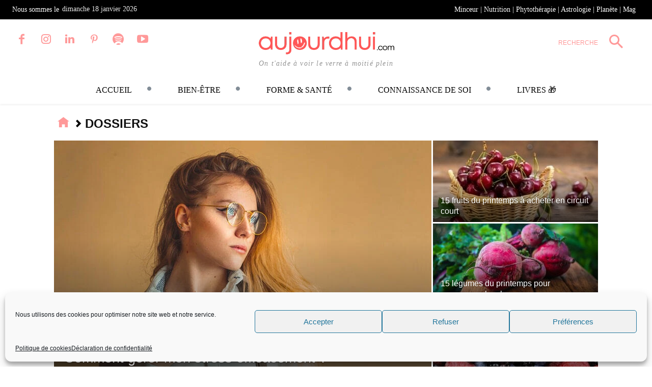

--- FILE ---
content_type: text/html; charset=UTF-8
request_url: https://www.aujourdhui.com/theme/featured/
body_size: 52781
content:
<!doctype html >
<!--[if IE 8]>    <html class="ie8" lang="en"> <![endif]-->
<!--[if IE 9]>    <html class="ie9" lang="en"> <![endif]-->
<!--[if gt IE 8]><!--> <html lang="fr-FR" prefix="og: https://ogp.me/ns#"> <!--<![endif]-->
<head>
    <title>Les Dossiers Santé et Nutrition Aujourdhui.com</title>
    <meta charset="UTF-8" />
    <meta name="viewport" content="width=device-width, initial-scale=1.0">
    <link rel="pingback" href="https://www.aujourdhui.com/xmlrpc.php" />
    	<style>img:is([sizes="auto" i], [sizes^="auto," i]) { contain-intrinsic-size: 3000px 1500px }</style>
	<link rel="icon" type="image/png" href="https://www.aujourdhui.com/wp-content/uploads/2021/04/ajicon_solid_491.png">
<!-- Optimisation des moteurs de recherche par Rank Math PRO - https://rankmath.com/ -->
<meta name="description" content="Les dossiers d&#039;aujourdhui.com"/>
<meta name="robots" content="follow, index, max-snippet:-1, max-video-preview:-1, max-image-preview:large"/>
<link rel="canonical" href="https://www.aujourdhui.com/theme/featured/" />
<link rel="next" href="https://www.aujourdhui.com/theme/featured/page/2/" />
<meta property="og:locale" content="fr_FR" />
<meta property="og:type" content="article" />
<meta property="og:title" content="Les Dossiers Santé et Nutrition Aujourdhui.com" />
<meta property="og:description" content="Les dossiers d&#039;aujourdhui.com" />
<meta property="og:url" content="https://www.aujourdhui.com/theme/featured/" />
<meta property="og:site_name" content="Aujourdhui.com" />
<meta property="article:publisher" content="https://www.facebook.com/teamwaouw/" />
<meta name="twitter:card" content="summary_large_image" />
<meta name="twitter:title" content="Les Dossiers Santé et Nutrition Aujourdhui.com" />
<meta name="twitter:description" content="Les dossiers d&#039;aujourdhui.com" />
<meta name="twitter:label1" content="Articles" />
<meta name="twitter:data1" content="32" />
<script type="application/ld+json" class="rank-math-schema-pro">{"@context":"https://schema.org","@graph":[{"@type":"HealthAndBeautyBusiness","@id":"https://www.aujourdhui.com/#organization","name":"Aujourd'hui","url":"https://www.aujourdhui.com","sameAs":["https://www.facebook.com/teamwaouw/"],"logo":{"@type":"ImageObject","@id":"https://www.aujourdhui.com/#logo","url":"https://www.aujourdhui.com/wp-content/uploads/2021/02/AF_ff9999_logo_544.png","contentUrl":"https://www.aujourdhui.com/wp-content/uploads/2021/02/AF_ff9999_logo_544.png","caption":"Aujourdhui.com","inLanguage":"fr-FR","width":"544","height":"180"},"image":{"@id":"https://www.aujourdhui.com/#logo"}},{"@type":"WebSite","@id":"https://www.aujourdhui.com/#website","url":"https://www.aujourdhui.com","name":"Aujourdhui.com","publisher":{"@id":"https://www.aujourdhui.com/#organization"},"inLanguage":"fr-FR"},{"@type":"BreadcrumbList","@id":"https://www.aujourdhui.com/theme/featured/#breadcrumb","itemListElement":[{"@type":"ListItem","position":"1","item":{"@id":"https://www.aujourdhui.com","name":"Accueil"}},{"@type":"ListItem","position":"2","item":{"@id":"https://www.aujourdhui.com/theme/featured/","name":"Dossiers"}}]},{"@type":"CollectionPage","@id":"https://www.aujourdhui.com/theme/featured/#webpage","url":"https://www.aujourdhui.com/theme/featured/","name":"Les Dossiers Sant\u00e9 et Nutrition Aujourdhui.com","isPartOf":{"@id":"https://www.aujourdhui.com/#website"},"inLanguage":"fr-FR","breadcrumb":{"@id":"https://www.aujourdhui.com/theme/featured/#breadcrumb"}}]}</script>
<!-- /Extension Rank Math WordPress SEO -->

<link rel='dns-prefetch' href='//cdn.jsdelivr.net' />
<link rel='dns-prefetch' href='//www.googletagmanager.com' />
<link rel='dns-prefetch' href='//cdn.aujourdhui.com' />
<link rel='preconnect' href='//cdn.aujourdhui.com' />
<link rel="alternate" type="application/rss+xml" title="Aujourdhui.com &raquo; Flux" href="https://www.aujourdhui.com/feed/" />
<link rel="alternate" type="application/rss+xml" title="Aujourdhui.com &raquo; Flux des commentaires" href="https://www.aujourdhui.com/comments/feed/" />
<link rel="alternate" type="application/rss+xml" title="Aujourdhui.com &raquo; Flux de la catégorie Dossiers" href="https://www.aujourdhui.com/theme/featured/feed/" />
<link rel="alternate" type="application/rss+xml" title="Flux Aujourdhui.com &raquo; Stories" href="https://www.aujourdhui.com/web-stories/feed/"><script type="text/javascript">
/* <![CDATA[ */
window._wpemojiSettings = {"baseUrl":"https:\/\/s.w.org\/images\/core\/emoji\/15.0.3\/72x72\/","ext":".png","svgUrl":"https:\/\/s.w.org\/images\/core\/emoji\/15.0.3\/svg\/","svgExt":".svg","source":{"concatemoji":"https:\/\/www.aujourdhui.com\/wp-includes\/js\/wp-emoji-release.min.js?ver=6.7.4"}};
/*! This file is auto-generated */
!function(i,n){var o,s,e;function c(e){try{var t={supportTests:e,timestamp:(new Date).valueOf()};sessionStorage.setItem(o,JSON.stringify(t))}catch(e){}}function p(e,t,n){e.clearRect(0,0,e.canvas.width,e.canvas.height),e.fillText(t,0,0);var t=new Uint32Array(e.getImageData(0,0,e.canvas.width,e.canvas.height).data),r=(e.clearRect(0,0,e.canvas.width,e.canvas.height),e.fillText(n,0,0),new Uint32Array(e.getImageData(0,0,e.canvas.width,e.canvas.height).data));return t.every(function(e,t){return e===r[t]})}function u(e,t,n){switch(t){case"flag":return n(e,"\ud83c\udff3\ufe0f\u200d\u26a7\ufe0f","\ud83c\udff3\ufe0f\u200b\u26a7\ufe0f")?!1:!n(e,"\ud83c\uddfa\ud83c\uddf3","\ud83c\uddfa\u200b\ud83c\uddf3")&&!n(e,"\ud83c\udff4\udb40\udc67\udb40\udc62\udb40\udc65\udb40\udc6e\udb40\udc67\udb40\udc7f","\ud83c\udff4\u200b\udb40\udc67\u200b\udb40\udc62\u200b\udb40\udc65\u200b\udb40\udc6e\u200b\udb40\udc67\u200b\udb40\udc7f");case"emoji":return!n(e,"\ud83d\udc26\u200d\u2b1b","\ud83d\udc26\u200b\u2b1b")}return!1}function f(e,t,n){var r="undefined"!=typeof WorkerGlobalScope&&self instanceof WorkerGlobalScope?new OffscreenCanvas(300,150):i.createElement("canvas"),a=r.getContext("2d",{willReadFrequently:!0}),o=(a.textBaseline="top",a.font="600 32px Arial",{});return e.forEach(function(e){o[e]=t(a,e,n)}),o}function t(e){var t=i.createElement("script");t.src=e,t.defer=!0,i.head.appendChild(t)}"undefined"!=typeof Promise&&(o="wpEmojiSettingsSupports",s=["flag","emoji"],n.supports={everything:!0,everythingExceptFlag:!0},e=new Promise(function(e){i.addEventListener("DOMContentLoaded",e,{once:!0})}),new Promise(function(t){var n=function(){try{var e=JSON.parse(sessionStorage.getItem(o));if("object"==typeof e&&"number"==typeof e.timestamp&&(new Date).valueOf()<e.timestamp+604800&&"object"==typeof e.supportTests)return e.supportTests}catch(e){}return null}();if(!n){if("undefined"!=typeof Worker&&"undefined"!=typeof OffscreenCanvas&&"undefined"!=typeof URL&&URL.createObjectURL&&"undefined"!=typeof Blob)try{var e="postMessage("+f.toString()+"("+[JSON.stringify(s),u.toString(),p.toString()].join(",")+"));",r=new Blob([e],{type:"text/javascript"}),a=new Worker(URL.createObjectURL(r),{name:"wpTestEmojiSupports"});return void(a.onmessage=function(e){c(n=e.data),a.terminate(),t(n)})}catch(e){}c(n=f(s,u,p))}t(n)}).then(function(e){for(var t in e)n.supports[t]=e[t],n.supports.everything=n.supports.everything&&n.supports[t],"flag"!==t&&(n.supports.everythingExceptFlag=n.supports.everythingExceptFlag&&n.supports[t]);n.supports.everythingExceptFlag=n.supports.everythingExceptFlag&&!n.supports.flag,n.DOMReady=!1,n.readyCallback=function(){n.DOMReady=!0}}).then(function(){return e}).then(function(){var e;n.supports.everything||(n.readyCallback(),(e=n.source||{}).concatemoji?t(e.concatemoji):e.wpemoji&&e.twemoji&&(t(e.twemoji),t(e.wpemoji)))}))}((window,document),window._wpemojiSettings);
/* ]]> */
</script>
<style id='wp-emoji-styles-inline-css' type='text/css'>

	img.wp-smiley, img.emoji {
		display: inline !important;
		border: none !important;
		box-shadow: none !important;
		height: 1em !important;
		width: 1em !important;
		margin: 0 0.07em !important;
		vertical-align: -0.1em !important;
		background: none !important;
		padding: 0 !important;
	}
</style>
<style id='classic-theme-styles-inline-css' type='text/css'>
/*! This file is auto-generated */
.wp-block-button__link{color:#fff;background-color:#32373c;border-radius:9999px;box-shadow:none;text-decoration:none;padding:calc(.667em + 2px) calc(1.333em + 2px);font-size:1.125em}.wp-block-file__button{background:#32373c;color:#fff;text-decoration:none}
</style>
<style id='global-styles-inline-css' type='text/css'>
:root{--wp--preset--aspect-ratio--square: 1;--wp--preset--aspect-ratio--4-3: 4/3;--wp--preset--aspect-ratio--3-4: 3/4;--wp--preset--aspect-ratio--3-2: 3/2;--wp--preset--aspect-ratio--2-3: 2/3;--wp--preset--aspect-ratio--16-9: 16/9;--wp--preset--aspect-ratio--9-16: 9/16;--wp--preset--color--black: #000000;--wp--preset--color--cyan-bluish-gray: #abb8c3;--wp--preset--color--white: #ffffff;--wp--preset--color--pale-pink: #f78da7;--wp--preset--color--vivid-red: #cf2e2e;--wp--preset--color--luminous-vivid-orange: #ff6900;--wp--preset--color--luminous-vivid-amber: #fcb900;--wp--preset--color--light-green-cyan: #7bdcb5;--wp--preset--color--vivid-green-cyan: #00d084;--wp--preset--color--pale-cyan-blue: #8ed1fc;--wp--preset--color--vivid-cyan-blue: #0693e3;--wp--preset--color--vivid-purple: #9b51e0;--wp--preset--gradient--vivid-cyan-blue-to-vivid-purple: linear-gradient(135deg,rgba(6,147,227,1) 0%,rgb(155,81,224) 100%);--wp--preset--gradient--light-green-cyan-to-vivid-green-cyan: linear-gradient(135deg,rgb(122,220,180) 0%,rgb(0,208,130) 100%);--wp--preset--gradient--luminous-vivid-amber-to-luminous-vivid-orange: linear-gradient(135deg,rgba(252,185,0,1) 0%,rgba(255,105,0,1) 100%);--wp--preset--gradient--luminous-vivid-orange-to-vivid-red: linear-gradient(135deg,rgba(255,105,0,1) 0%,rgb(207,46,46) 100%);--wp--preset--gradient--very-light-gray-to-cyan-bluish-gray: linear-gradient(135deg,rgb(238,238,238) 0%,rgb(169,184,195) 100%);--wp--preset--gradient--cool-to-warm-spectrum: linear-gradient(135deg,rgb(74,234,220) 0%,rgb(151,120,209) 20%,rgb(207,42,186) 40%,rgb(238,44,130) 60%,rgb(251,105,98) 80%,rgb(254,248,76) 100%);--wp--preset--gradient--blush-light-purple: linear-gradient(135deg,rgb(255,206,236) 0%,rgb(152,150,240) 100%);--wp--preset--gradient--blush-bordeaux: linear-gradient(135deg,rgb(254,205,165) 0%,rgb(254,45,45) 50%,rgb(107,0,62) 100%);--wp--preset--gradient--luminous-dusk: linear-gradient(135deg,rgb(255,203,112) 0%,rgb(199,81,192) 50%,rgb(65,88,208) 100%);--wp--preset--gradient--pale-ocean: linear-gradient(135deg,rgb(255,245,203) 0%,rgb(182,227,212) 50%,rgb(51,167,181) 100%);--wp--preset--gradient--electric-grass: linear-gradient(135deg,rgb(202,248,128) 0%,rgb(113,206,126) 100%);--wp--preset--gradient--midnight: linear-gradient(135deg,rgb(2,3,129) 0%,rgb(40,116,252) 100%);--wp--preset--font-size--small: 11px;--wp--preset--font-size--medium: 20px;--wp--preset--font-size--large: 32px;--wp--preset--font-size--x-large: 42px;--wp--preset--font-size--regular: 15px;--wp--preset--font-size--larger: 50px;--wp--preset--spacing--20: 0.44rem;--wp--preset--spacing--30: 0.67rem;--wp--preset--spacing--40: 1rem;--wp--preset--spacing--50: 1.5rem;--wp--preset--spacing--60: 2.25rem;--wp--preset--spacing--70: 3.38rem;--wp--preset--spacing--80: 5.06rem;--wp--preset--shadow--natural: 6px 6px 9px rgba(0, 0, 0, 0.2);--wp--preset--shadow--deep: 12px 12px 50px rgba(0, 0, 0, 0.4);--wp--preset--shadow--sharp: 6px 6px 0px rgba(0, 0, 0, 0.2);--wp--preset--shadow--outlined: 6px 6px 0px -3px rgba(255, 255, 255, 1), 6px 6px rgba(0, 0, 0, 1);--wp--preset--shadow--crisp: 6px 6px 0px rgba(0, 0, 0, 1);}:where(.is-layout-flex){gap: 0.5em;}:where(.is-layout-grid){gap: 0.5em;}body .is-layout-flex{display: flex;}.is-layout-flex{flex-wrap: wrap;align-items: center;}.is-layout-flex > :is(*, div){margin: 0;}body .is-layout-grid{display: grid;}.is-layout-grid > :is(*, div){margin: 0;}:where(.wp-block-columns.is-layout-flex){gap: 2em;}:where(.wp-block-columns.is-layout-grid){gap: 2em;}:where(.wp-block-post-template.is-layout-flex){gap: 1.25em;}:where(.wp-block-post-template.is-layout-grid){gap: 1.25em;}.has-black-color{color: var(--wp--preset--color--black) !important;}.has-cyan-bluish-gray-color{color: var(--wp--preset--color--cyan-bluish-gray) !important;}.has-white-color{color: var(--wp--preset--color--white) !important;}.has-pale-pink-color{color: var(--wp--preset--color--pale-pink) !important;}.has-vivid-red-color{color: var(--wp--preset--color--vivid-red) !important;}.has-luminous-vivid-orange-color{color: var(--wp--preset--color--luminous-vivid-orange) !important;}.has-luminous-vivid-amber-color{color: var(--wp--preset--color--luminous-vivid-amber) !important;}.has-light-green-cyan-color{color: var(--wp--preset--color--light-green-cyan) !important;}.has-vivid-green-cyan-color{color: var(--wp--preset--color--vivid-green-cyan) !important;}.has-pale-cyan-blue-color{color: var(--wp--preset--color--pale-cyan-blue) !important;}.has-vivid-cyan-blue-color{color: var(--wp--preset--color--vivid-cyan-blue) !important;}.has-vivid-purple-color{color: var(--wp--preset--color--vivid-purple) !important;}.has-black-background-color{background-color: var(--wp--preset--color--black) !important;}.has-cyan-bluish-gray-background-color{background-color: var(--wp--preset--color--cyan-bluish-gray) !important;}.has-white-background-color{background-color: var(--wp--preset--color--white) !important;}.has-pale-pink-background-color{background-color: var(--wp--preset--color--pale-pink) !important;}.has-vivid-red-background-color{background-color: var(--wp--preset--color--vivid-red) !important;}.has-luminous-vivid-orange-background-color{background-color: var(--wp--preset--color--luminous-vivid-orange) !important;}.has-luminous-vivid-amber-background-color{background-color: var(--wp--preset--color--luminous-vivid-amber) !important;}.has-light-green-cyan-background-color{background-color: var(--wp--preset--color--light-green-cyan) !important;}.has-vivid-green-cyan-background-color{background-color: var(--wp--preset--color--vivid-green-cyan) !important;}.has-pale-cyan-blue-background-color{background-color: var(--wp--preset--color--pale-cyan-blue) !important;}.has-vivid-cyan-blue-background-color{background-color: var(--wp--preset--color--vivid-cyan-blue) !important;}.has-vivid-purple-background-color{background-color: var(--wp--preset--color--vivid-purple) !important;}.has-black-border-color{border-color: var(--wp--preset--color--black) !important;}.has-cyan-bluish-gray-border-color{border-color: var(--wp--preset--color--cyan-bluish-gray) !important;}.has-white-border-color{border-color: var(--wp--preset--color--white) !important;}.has-pale-pink-border-color{border-color: var(--wp--preset--color--pale-pink) !important;}.has-vivid-red-border-color{border-color: var(--wp--preset--color--vivid-red) !important;}.has-luminous-vivid-orange-border-color{border-color: var(--wp--preset--color--luminous-vivid-orange) !important;}.has-luminous-vivid-amber-border-color{border-color: var(--wp--preset--color--luminous-vivid-amber) !important;}.has-light-green-cyan-border-color{border-color: var(--wp--preset--color--light-green-cyan) !important;}.has-vivid-green-cyan-border-color{border-color: var(--wp--preset--color--vivid-green-cyan) !important;}.has-pale-cyan-blue-border-color{border-color: var(--wp--preset--color--pale-cyan-blue) !important;}.has-vivid-cyan-blue-border-color{border-color: var(--wp--preset--color--vivid-cyan-blue) !important;}.has-vivid-purple-border-color{border-color: var(--wp--preset--color--vivid-purple) !important;}.has-vivid-cyan-blue-to-vivid-purple-gradient-background{background: var(--wp--preset--gradient--vivid-cyan-blue-to-vivid-purple) !important;}.has-light-green-cyan-to-vivid-green-cyan-gradient-background{background: var(--wp--preset--gradient--light-green-cyan-to-vivid-green-cyan) !important;}.has-luminous-vivid-amber-to-luminous-vivid-orange-gradient-background{background: var(--wp--preset--gradient--luminous-vivid-amber-to-luminous-vivid-orange) !important;}.has-luminous-vivid-orange-to-vivid-red-gradient-background{background: var(--wp--preset--gradient--luminous-vivid-orange-to-vivid-red) !important;}.has-very-light-gray-to-cyan-bluish-gray-gradient-background{background: var(--wp--preset--gradient--very-light-gray-to-cyan-bluish-gray) !important;}.has-cool-to-warm-spectrum-gradient-background{background: var(--wp--preset--gradient--cool-to-warm-spectrum) !important;}.has-blush-light-purple-gradient-background{background: var(--wp--preset--gradient--blush-light-purple) !important;}.has-blush-bordeaux-gradient-background{background: var(--wp--preset--gradient--blush-bordeaux) !important;}.has-luminous-dusk-gradient-background{background: var(--wp--preset--gradient--luminous-dusk) !important;}.has-pale-ocean-gradient-background{background: var(--wp--preset--gradient--pale-ocean) !important;}.has-electric-grass-gradient-background{background: var(--wp--preset--gradient--electric-grass) !important;}.has-midnight-gradient-background{background: var(--wp--preset--gradient--midnight) !important;}.has-small-font-size{font-size: var(--wp--preset--font-size--small) !important;}.has-medium-font-size{font-size: var(--wp--preset--font-size--medium) !important;}.has-large-font-size{font-size: var(--wp--preset--font-size--large) !important;}.has-x-large-font-size{font-size: var(--wp--preset--font-size--x-large) !important;}
:where(.wp-block-post-template.is-layout-flex){gap: 1.25em;}:where(.wp-block-post-template.is-layout-grid){gap: 1.25em;}
:where(.wp-block-columns.is-layout-flex){gap: 2em;}:where(.wp-block-columns.is-layout-grid){gap: 2em;}
:root :where(.wp-block-pullquote){font-size: 1.5em;line-height: 1.6;}
</style>
<link rel='stylesheet' id='quiz-maker-css' href='https://www.aujourdhui.com/wp-content/plugins/quiz-maker/public/css/quiz-maker-public.css?ver=6.6.9.5' type='text/css' media='all' />
<link rel='stylesheet' id='mediaelement-css' href='https://www.aujourdhui.com/wp-includes/js/mediaelement/mediaelementplayer-legacy.min.css?ver=4.2.17' type='text/css' media='all' />
<link rel='stylesheet' id='wp-mediaelement-css' href='https://www.aujourdhui.com/wp-includes/js/mediaelement/wp-mediaelement.min.css?ver=6.7.4' type='text/css' media='all' />
<link rel='stylesheet' id='qwiz_css_handle-css' href='https://www.aujourdhui.com/wp-content/plugins/qwiz-online-quizzes-and-flashcards/qwiz.css?ver=3.94' type='text/css' media='all' />
<link rel='stylesheet' id='qwizcards_css_handle-css' href='https://www.aujourdhui.com/wp-content/plugins/qwiz-online-quizzes-and-flashcards/qwizcards.css?ver=3.94' type='text/css' media='all' />
<link rel='stylesheet' id='lightness_handle-css' href='https://www.aujourdhui.com/wp-content/plugins/qwiz-online-quizzes-and-flashcards/jquery-ui.min.lightness.css?ver=3.94' type='text/css' media='all' />
<link rel='stylesheet' id='featherlight_css_handle-css' href='https://www.aujourdhui.com/wp-content/plugins/qwiz-online-quizzes-and-flashcards/featherlight.min.css?ver=3.94' type='text/css' media='all' />
<link rel='stylesheet' id='select2_css_handle-css' href='https://www.aujourdhui.com/wp-content/plugins/qwiz-online-quizzes-and-flashcards/select2.css?ver=3.94' type='text/css' media='all' />
<link rel='stylesheet' id='qwiz_button_css_handle-css' href='https://www.aujourdhui.com/wp-content/plugins/qwiz-online-quizzes-and-flashcards/default_qwiz_button.css?ver=3.94' type='text/css' media='all' />
<link rel='stylesheet' id='widgetopts-styles-css' href='https://www.aujourdhui.com/wp-content/plugins/widget-options/assets/css/widget-options.css?ver=4.1.1' type='text/css' media='all' />
<link rel='stylesheet' id='cmplz-general-css' href='https://www.aujourdhui.com/wp-content/plugins/complianz-gdpr/assets/css/cookieblocker.min.css?ver=1743750305' type='text/css' media='all' />
<link rel='stylesheet' id='ez-toc-css' href='https://www.aujourdhui.com/wp-content/plugins/easy-table-of-contents/assets/css/screen.min.css?ver=2.0.73' type='text/css' media='all' />
<style id='ez-toc-inline-css' type='text/css'>
div#ez-toc-container .ez-toc-title {font-size: 120%;}div#ez-toc-container .ez-toc-title {font-weight: 500;}div#ez-toc-container ul li {font-size: 95%;}div#ez-toc-container ul li {font-weight: 500;}div#ez-toc-container nav ul ul li {font-size: 90%;}div#ez-toc-container {background: #ffebeb;border: 1px solid #ff9999;}div#ez-toc-container p.ez-toc-title , #ez-toc-container .ez_toc_custom_title_icon , #ez-toc-container .ez_toc_custom_toc_icon {color: #3f3f3f;}div#ez-toc-container ul.ez-toc-list a {color: #428bca;}div#ez-toc-container ul.ez-toc-list a:hover {color: #2a6496;}div#ez-toc-container ul.ez-toc-list a:visited {color: #428bca;}
</style>
<link rel='stylesheet' id='td-plugin-multi-purpose-css' href='https://www.aujourdhui.com/wp-content/plugins/td-composer/td-multi-purpose/style.css?ver=def8edc4e13d95bdf49953a9dce2f608' type='text/css' media='all' />
<link rel='stylesheet' id='popup-maker-site-css' href='//www.aujourdhui.com/wp-content/uploads/pum/pum-site-styles.css?generated=1738534814&#038;ver=1.20.4' type='text/css' media='all' />
<link rel='stylesheet' id='open_iconic-css' href='https://www.aujourdhui.com/wp-content/plugins/td-composer/assets/fonts/open-iconic/open-iconic.css?ver=def8edc4e13d95bdf49953a9dce2f608' type='text/css' media='all' />
<link rel='stylesheet' id='font_awesome-css' href='https://www.aujourdhui.com/wp-content/plugins/td-composer/assets/fonts/font-awesome/font-awesome.css?ver=def8edc4e13d95bdf49953a9dce2f608' type='text/css' media='all' />
<link rel='stylesheet' id='td-theme-css' href='https://www.aujourdhui.com/wp-content/themes/Newspaper/style.css?ver=12.6.8' type='text/css' media='all' />
<style id='td-theme-inline-css' type='text/css'>@media (max-width:767px){.td-header-desktop-wrap{display:none}}@media (min-width:767px){.td-header-mobile-wrap{display:none}}</style>
<link rel='stylesheet' id='td-legacy-framework-front-style-css' href='https://www.aujourdhui.com/wp-content/plugins/td-composer/legacy/Newspaper/assets/css/td_legacy_main.css?ver=def8edc4e13d95bdf49953a9dce2f608' type='text/css' media='all' />
<link rel='stylesheet' id='td-standard-pack-framework-front-style-css' href='https://www.aujourdhui.com/wp-content/plugins/td-standard-pack/Newspaper/assets/css/td_standard_pack_main.css?ver=1b3d5bf2c64738aa07b4643e31257da9' type='text/css' media='all' />
<link rel='stylesheet' id='tdb_style_cloud_templates_front-css' href='https://www.aujourdhui.com/wp-content/plugins/td-cloud-library/assets/css/tdb_main.css?ver=b33652f2535d2f3812f59e306e26300d' type='text/css' media='all' />
<script type="text/javascript" src="https://www.aujourdhui.com/wp-includes/js/jquery/jquery.min.js?ver=3.7.1" id="jquery-core-js"></script>
<script type="text/javascript" src="https://www.aujourdhui.com/wp-includes/js/jquery/jquery-migrate.min.js?ver=3.4.1" id="jquery-migrate-js"></script>

<!-- Extrait de code de la balise Google (gtag.js) ajouté par Site Kit -->
<!-- Extrait Google Analytics ajouté par Site Kit -->
<script type="text/javascript" src="https://www.googletagmanager.com/gtag/js?id=G-BK10XX507F" id="google_gtagjs-js" async></script>
<script type="text/javascript" id="google_gtagjs-js-after">
/* <![CDATA[ */
window.dataLayer = window.dataLayer || [];function gtag(){dataLayer.push(arguments);}
gtag("set","linker",{"domains":["www.aujourdhui.com"]});
gtag("js", new Date());
gtag("set", "developer_id.dZTNiMT", true);
gtag("config", "G-BK10XX507F");
/* ]]> */
</script>
<link rel="https://api.w.org/" href="https://www.aujourdhui.com/wp-json/" /><link rel="alternate" title="JSON" type="application/json" href="https://www.aujourdhui.com/wp-json/wp/v2/categories/655327545" /><link rel="EditURI" type="application/rsd+xml" title="RSD" href="https://www.aujourdhui.com/xmlrpc.php?rsd" />
<meta name="generator" content="WordPress 6.7.4" />
<meta name="generator" content="Site Kit by Google 1.170.0" />			<style>.cmplz-hidden {
					display: none !important;
				}</style>    <script>
        window.tdb_global_vars = {"wpRestUrl":"https:\/\/www.aujourdhui.com\/wp-json\/","permalinkStructure":"\/%category%\/%postname%\/"};
        window.tdb_p_autoload_vars = {"isAjax":false,"isAdminBarShowing":false};
    </script>
    
    <style id="tdb-global-colors">:root{--kattmar-primary:#0b6baf;--kattmar-secondary:#7fc5ef;--kattmar-text:#18272F;--kattmar-text-accent:#828d97;--kattmar-accent:#e4edf1;--dreamland-brown:#82674b;--dreamland-black:#000000;--dreamland-white:#FFFFFF;--dreamland-blue:#0024a4;--dreamland-important:rgba(130,41,0,0.09);--dreamland-hover:rgba(255,255,255,0.67);--reel-news-white:#FFFFFF;--reel-news-black:#000000;--reel-news-accent:#312DA1;--reel-news-light-grey:#919191;--reel-news-black-transparent:rgba(0,0,0,0.85);--reel-news-red:#ff0000;--reel-news-dark-gray:#313131;--reel-news-transparent:rgba(255,255,255,0.55)}</style>

    
	            <style id="tdb-global-fonts">
                
:root{--global-font-1:"Helvetica Neue", Helvetica, Arial, sans-serif;}
            </style>
            
<!-- JS generated by theme -->

<script type="text/javascript" id="td-generated-header-js">
    
    

	    var tdBlocksArray = []; //here we store all the items for the current page

	    // td_block class - each ajax block uses a object of this class for requests
	    function tdBlock() {
		    this.id = '';
		    this.block_type = 1; //block type id (1-234 etc)
		    this.atts = '';
		    this.td_column_number = '';
		    this.td_current_page = 1; //
		    this.post_count = 0; //from wp
		    this.found_posts = 0; //from wp
		    this.max_num_pages = 0; //from wp
		    this.td_filter_value = ''; //current live filter value
		    this.is_ajax_running = false;
		    this.td_user_action = ''; // load more or infinite loader (used by the animation)
		    this.header_color = '';
		    this.ajax_pagination_infinite_stop = ''; //show load more at page x
	    }

        // td_js_generator - mini detector
        ( function () {
            var htmlTag = document.getElementsByTagName("html")[0];

	        if ( navigator.userAgent.indexOf("MSIE 10.0") > -1 ) {
                htmlTag.className += ' ie10';
            }

            if ( !!navigator.userAgent.match(/Trident.*rv\:11\./) ) {
                htmlTag.className += ' ie11';
            }

	        if ( navigator.userAgent.indexOf("Edge") > -1 ) {
                htmlTag.className += ' ieEdge';
            }

            if ( /(iPad|iPhone|iPod)/g.test(navigator.userAgent) ) {
                htmlTag.className += ' td-md-is-ios';
            }

            var user_agent = navigator.userAgent.toLowerCase();
            if ( user_agent.indexOf("android") > -1 ) {
                htmlTag.className += ' td-md-is-android';
            }

            if ( -1 !== navigator.userAgent.indexOf('Mac OS X')  ) {
                htmlTag.className += ' td-md-is-os-x';
            }

            if ( /chrom(e|ium)/.test(navigator.userAgent.toLowerCase()) ) {
               htmlTag.className += ' td-md-is-chrome';
            }

            if ( -1 !== navigator.userAgent.indexOf('Firefox') ) {
                htmlTag.className += ' td-md-is-firefox';
            }

            if ( -1 !== navigator.userAgent.indexOf('Safari') && -1 === navigator.userAgent.indexOf('Chrome') ) {
                htmlTag.className += ' td-md-is-safari';
            }

            if( -1 !== navigator.userAgent.indexOf('IEMobile') ){
                htmlTag.className += ' td-md-is-iemobile';
            }

        })();

        var tdLocalCache = {};

        ( function () {
            "use strict";

            tdLocalCache = {
                data: {},
                remove: function (resource_id) {
                    delete tdLocalCache.data[resource_id];
                },
                exist: function (resource_id) {
                    return tdLocalCache.data.hasOwnProperty(resource_id) && tdLocalCache.data[resource_id] !== null;
                },
                get: function (resource_id) {
                    return tdLocalCache.data[resource_id];
                },
                set: function (resource_id, cachedData) {
                    tdLocalCache.remove(resource_id);
                    tdLocalCache.data[resource_id] = cachedData;
                }
            };
        })();

    
    
var td_viewport_interval_list=[{"limitBottom":767,"sidebarWidth":228},{"limitBottom":1018,"sidebarWidth":300},{"limitBottom":1140,"sidebarWidth":324}];
var tds_video_lazy="enabled";
var tdc_is_installed="yes";
var td_ajax_url="https:\/\/www.aujourdhui.com\/wp-admin\/admin-ajax.php?td_theme_name=Newspaper&v=12.6.8";
var td_get_template_directory_uri="https:\/\/www.aujourdhui.com\/wp-content\/plugins\/td-composer\/legacy\/common";
var tds_snap_menu="";
var tds_logo_on_sticky="";
var tds_header_style="";
var td_please_wait="S'il vous pla\u00eet patienter ...";
var td_email_user_pass_incorrect="Utilisateur ou mot de passe incorrect!";
var td_email_user_incorrect="E-mail ou nom d'utilisateur incorrect !";
var td_email_incorrect="Email incorrect !";
var td_user_incorrect="Username incorrect!";
var td_email_user_empty="Email or username empty!";
var td_pass_empty="Pass empty!";
var td_pass_pattern_incorrect="Invalid Pass Pattern!";
var td_retype_pass_incorrect="Retyped Pass incorrect!";
var tds_more_articles_on_post_enable="";
var tds_more_articles_on_post_time_to_wait="";
var tds_more_articles_on_post_pages_distance_from_top=700;
var tds_captcha="";
var tds_theme_color_site_wide="#ff9999";
var tds_smart_sidebar="";
var tdThemeName="Newspaper";
var tdThemeNameWl="Newspaper";
var td_magnific_popup_translation_tPrev="Pr\u00e9c\u00e9dente (fl\u00e8che gauche)";
var td_magnific_popup_translation_tNext="Suivante (fl\u00e8che droite)";
var td_magnific_popup_translation_tCounter="%curr% sur %total%";
var td_magnific_popup_translation_ajax_tError="Le contenu de %url% pas pu \u00eatre charg\u00e9.";
var td_magnific_popup_translation_image_tError="L'image #%curr% pas pu \u00eatre charg\u00e9e.";
var tdBlockNonce="603b516a84";
var tdMobileMenu="enabled";
var tdMobileSearch="enabled";
var tdDateNamesI18n={"month_names":["janvier","f\u00e9vrier","mars","avril","mai","juin","juillet","ao\u00fbt","septembre","octobre","novembre","d\u00e9cembre"],"month_names_short":["Jan","F\u00e9v","Mar","Avr","Mai","Juin","Juil","Ao\u00fbt","Sep","Oct","Nov","D\u00e9c"],"day_names":["dimanche","lundi","mardi","mercredi","jeudi","vendredi","samedi"],"day_names_short":["dim","lun","mar","mer","jeu","ven","sam"]};
var tdb_modal_confirm="Sauvegarder";
var tdb_modal_cancel="Annuler";
var tdb_modal_confirm_alt="Oui";
var tdb_modal_cancel_alt="Non";
var td_deploy_mode="deploy";
var td_ad_background_click_link="";
var td_ad_background_click_target="";
</script>


<!-- Header style compiled by theme -->

<style>.td_module_wrap .td-image-wrap:before{content:'';position:absolute;top:0;left:0;width:100%;height:100%;background-image:url(https://cdn.aujourdhui.com/wp-content/uploads/2021/04/AJ_logopreview800b.png?strip=all&lossy=1&webp=92&ssl=1);background-repeat:no-repeat;background-size:cover;background-position:center;z-index:-1}.td-page-title,.td-category-title-holder .td-page-title{font-size:32px;font-weight:bold}:root{--td_excl_label:'EXCLUSIF';--td_theme_color:#ff9999;--td_slider_text:rgba(255,153,153,0.7)}.td-header-style-12 .td-header-menu-wrap-full,.td-header-style-12 .td-affix,.td-grid-style-1.td-hover-1 .td-big-grid-post:hover .td-post-category,.td-grid-style-5.td-hover-1 .td-big-grid-post:hover .td-post-category,.td_category_template_3 .td-current-sub-category,.td_category_template_8 .td-category-header .td-category a.td-current-sub-category,.td_category_template_4 .td-category-siblings .td-category a:hover,.td_block_big_grid_9.td-grid-style-1 .td-post-category,.td_block_big_grid_9.td-grid-style-5 .td-post-category,.td-grid-style-6.td-hover-1 .td-module-thumb:after,.tdm-menu-active-style5 .td-header-menu-wrap .sf-menu>.current-menu-item>a,.tdm-menu-active-style5 .td-header-menu-wrap .sf-menu>.current-menu-ancestor>a,.tdm-menu-active-style5 .td-header-menu-wrap .sf-menu>.current-category-ancestor>a,.tdm-menu-active-style5 .td-header-menu-wrap .sf-menu>li>a:hover,.tdm-menu-active-style5 .td-header-menu-wrap .sf-menu>.sfHover>a{background-color:#ff9999}.td_mega_menu_sub_cats .cur-sub-cat,.td-mega-span h3 a:hover,.td_mod_mega_menu:hover .entry-title a,.header-search-wrap .result-msg a:hover,.td-header-top-menu .td-drop-down-search .td_module_wrap:hover .entry-title a,.td-header-top-menu .td-icon-search:hover,.td-header-wrap .result-msg a:hover,.top-header-menu li a:hover,.top-header-menu .current-menu-item>a,.top-header-menu .current-menu-ancestor>a,.top-header-menu .current-category-ancestor>a,.td-social-icon-wrap>a:hover,.td-header-sp-top-widget .td-social-icon-wrap a:hover,.td_mod_related_posts:hover h3>a,.td-post-template-11 .td-related-title .td-related-left:hover,.td-post-template-11 .td-related-title .td-related-right:hover,.td-post-template-11 .td-related-title .td-cur-simple-item,.td-post-template-11 .td_block_related_posts .td-next-prev-wrap a:hover,.td-category-header .td-pulldown-category-filter-link:hover,.td-category-siblings .td-subcat-dropdown a:hover,.td-category-siblings .td-subcat-dropdown a.td-current-sub-category,.footer-text-wrap .footer-email-wrap a,.footer-social-wrap a:hover,.td_module_17 .td-read-more a:hover,.td_module_18 .td-read-more a:hover,.td_module_19 .td-post-author-name a:hover,.td-pulldown-syle-2 .td-subcat-dropdown:hover .td-subcat-more span,.td-pulldown-syle-2 .td-subcat-dropdown:hover .td-subcat-more i,.td-pulldown-syle-3 .td-subcat-dropdown:hover .td-subcat-more span,.td-pulldown-syle-3 .td-subcat-dropdown:hover .td-subcat-more i,.tdm-menu-active-style3 .tdm-header.td-header-wrap .sf-menu>.current-category-ancestor>a,.tdm-menu-active-style3 .tdm-header.td-header-wrap .sf-menu>.current-menu-ancestor>a,.tdm-menu-active-style3 .tdm-header.td-header-wrap .sf-menu>.current-menu-item>a,.tdm-menu-active-style3 .tdm-header.td-header-wrap .sf-menu>.sfHover>a,.tdm-menu-active-style3 .tdm-header.td-header-wrap .sf-menu>li>a:hover{color:#ff9999}.td-mega-menu-page .wpb_content_element ul li a:hover,.td-theme-wrap .td-aj-search-results .td_module_wrap:hover .entry-title a,.td-theme-wrap .header-search-wrap .result-msg a:hover{color:#ff9999!important}.td_category_template_8 .td-category-header .td-category a.td-current-sub-category,.td_category_template_4 .td-category-siblings .td-category a:hover,.tdm-menu-active-style4 .tdm-header .sf-menu>.current-menu-item>a,.tdm-menu-active-style4 .tdm-header .sf-menu>.current-menu-ancestor>a,.tdm-menu-active-style4 .tdm-header .sf-menu>.current-category-ancestor>a,.tdm-menu-active-style4 .tdm-header .sf-menu>li>a:hover,.tdm-menu-active-style4 .tdm-header .sf-menu>.sfHover>a{border-color:#ff9999}.td-theme-wrap .td_mod_mega_menu:hover .entry-title a,.td-theme-wrap .sf-menu .td_mega_menu_sub_cats .cur-sub-cat{color:#ff9999}.td-theme-wrap .sf-menu .td-mega-menu .td-post-category:hover,.td-theme-wrap .td-mega-menu .td-next-prev-wrap a:hover{background-color:#ff9999}.td-theme-wrap .td-mega-menu .td-next-prev-wrap a:hover{border-color:#ff9999}.td-theme-wrap .header-search-wrap .td-drop-down-search .btn:hover,.td-theme-wrap .td-aj-search-results .td_module_wrap:hover .entry-title a,.td-theme-wrap .header-search-wrap .result-msg a:hover{color:#ff9999!important}.td_module_wrap .td-image-wrap:before{content:'';position:absolute;top:0;left:0;width:100%;height:100%;background-image:url(https://cdn.aujourdhui.com/wp-content/uploads/2021/04/AJ_logopreview800b.png?strip=all&lossy=1&webp=92&ssl=1);background-repeat:no-repeat;background-size:cover;background-position:center;z-index:-1}.td-page-title,.td-category-title-holder .td-page-title{font-size:32px;font-weight:bold}:root{--td_excl_label:'EXCLUSIF';--td_theme_color:#ff9999;--td_slider_text:rgba(255,153,153,0.7)}.td-header-style-12 .td-header-menu-wrap-full,.td-header-style-12 .td-affix,.td-grid-style-1.td-hover-1 .td-big-grid-post:hover .td-post-category,.td-grid-style-5.td-hover-1 .td-big-grid-post:hover .td-post-category,.td_category_template_3 .td-current-sub-category,.td_category_template_8 .td-category-header .td-category a.td-current-sub-category,.td_category_template_4 .td-category-siblings .td-category a:hover,.td_block_big_grid_9.td-grid-style-1 .td-post-category,.td_block_big_grid_9.td-grid-style-5 .td-post-category,.td-grid-style-6.td-hover-1 .td-module-thumb:after,.tdm-menu-active-style5 .td-header-menu-wrap .sf-menu>.current-menu-item>a,.tdm-menu-active-style5 .td-header-menu-wrap .sf-menu>.current-menu-ancestor>a,.tdm-menu-active-style5 .td-header-menu-wrap .sf-menu>.current-category-ancestor>a,.tdm-menu-active-style5 .td-header-menu-wrap .sf-menu>li>a:hover,.tdm-menu-active-style5 .td-header-menu-wrap .sf-menu>.sfHover>a{background-color:#ff9999}.td_mega_menu_sub_cats .cur-sub-cat,.td-mega-span h3 a:hover,.td_mod_mega_menu:hover .entry-title a,.header-search-wrap .result-msg a:hover,.td-header-top-menu .td-drop-down-search .td_module_wrap:hover .entry-title a,.td-header-top-menu .td-icon-search:hover,.td-header-wrap .result-msg a:hover,.top-header-menu li a:hover,.top-header-menu .current-menu-item>a,.top-header-menu .current-menu-ancestor>a,.top-header-menu .current-category-ancestor>a,.td-social-icon-wrap>a:hover,.td-header-sp-top-widget .td-social-icon-wrap a:hover,.td_mod_related_posts:hover h3>a,.td-post-template-11 .td-related-title .td-related-left:hover,.td-post-template-11 .td-related-title .td-related-right:hover,.td-post-template-11 .td-related-title .td-cur-simple-item,.td-post-template-11 .td_block_related_posts .td-next-prev-wrap a:hover,.td-category-header .td-pulldown-category-filter-link:hover,.td-category-siblings .td-subcat-dropdown a:hover,.td-category-siblings .td-subcat-dropdown a.td-current-sub-category,.footer-text-wrap .footer-email-wrap a,.footer-social-wrap a:hover,.td_module_17 .td-read-more a:hover,.td_module_18 .td-read-more a:hover,.td_module_19 .td-post-author-name a:hover,.td-pulldown-syle-2 .td-subcat-dropdown:hover .td-subcat-more span,.td-pulldown-syle-2 .td-subcat-dropdown:hover .td-subcat-more i,.td-pulldown-syle-3 .td-subcat-dropdown:hover .td-subcat-more span,.td-pulldown-syle-3 .td-subcat-dropdown:hover .td-subcat-more i,.tdm-menu-active-style3 .tdm-header.td-header-wrap .sf-menu>.current-category-ancestor>a,.tdm-menu-active-style3 .tdm-header.td-header-wrap .sf-menu>.current-menu-ancestor>a,.tdm-menu-active-style3 .tdm-header.td-header-wrap .sf-menu>.current-menu-item>a,.tdm-menu-active-style3 .tdm-header.td-header-wrap .sf-menu>.sfHover>a,.tdm-menu-active-style3 .tdm-header.td-header-wrap .sf-menu>li>a:hover{color:#ff9999}.td-mega-menu-page .wpb_content_element ul li a:hover,.td-theme-wrap .td-aj-search-results .td_module_wrap:hover .entry-title a,.td-theme-wrap .header-search-wrap .result-msg a:hover{color:#ff9999!important}.td_category_template_8 .td-category-header .td-category a.td-current-sub-category,.td_category_template_4 .td-category-siblings .td-category a:hover,.tdm-menu-active-style4 .tdm-header .sf-menu>.current-menu-item>a,.tdm-menu-active-style4 .tdm-header .sf-menu>.current-menu-ancestor>a,.tdm-menu-active-style4 .tdm-header .sf-menu>.current-category-ancestor>a,.tdm-menu-active-style4 .tdm-header .sf-menu>li>a:hover,.tdm-menu-active-style4 .tdm-header .sf-menu>.sfHover>a{border-color:#ff9999}.td-theme-wrap .td_mod_mega_menu:hover .entry-title a,.td-theme-wrap .sf-menu .td_mega_menu_sub_cats .cur-sub-cat{color:#ff9999}.td-theme-wrap .sf-menu .td-mega-menu .td-post-category:hover,.td-theme-wrap .td-mega-menu .td-next-prev-wrap a:hover{background-color:#ff9999}.td-theme-wrap .td-mega-menu .td-next-prev-wrap a:hover{border-color:#ff9999}.td-theme-wrap .header-search-wrap .td-drop-down-search .btn:hover,.td-theme-wrap .td-aj-search-results .td_module_wrap:hover .entry-title a,.td-theme-wrap .header-search-wrap .result-msg a:hover{color:#ff9999!important}</style>

<meta name="p:domain_verify" content="b2748c3a7b8b5baf77a28cea98c57cfe"/>
<!-- Google Tag Manager -->
<script>(function(w,d,s,l,i){w[l]=w[l]||[];w[l].push({'gtm.start':
new Date().getTime(),event:'gtm.js'});var f=d.getElementsByTagName(s)[0],
j=d.createElement(s),dl=l!='dataLayer'?'&l='+l:'';j.async=true;j.src=
'https://www.googletagmanager.com/gtm.js?id='+i+dl;f.parentNode.insertBefore(j,f);
})(window,document,'script','dataLayer','GTM-W85877C');</script>
<!-- End Google Tag Manager --><link rel="icon" href="https://cdn.aujourdhui.com/wp-content/uploads/2025/02/cropped-Aj-icon600.png?strip=all&#038;lossy=1&#038;webp=92&#038;resize=32%2C32&#038;ssl=1" sizes="32x32" />
<link rel="icon" href="https://cdn.aujourdhui.com/wp-content/uploads/2025/02/cropped-Aj-icon600.png?strip=all&#038;lossy=1&#038;webp=92&#038;resize=192%2C192&#038;ssl=1" sizes="192x192" />
<link rel="apple-touch-icon" href="https://cdn.aujourdhui.com/wp-content/uploads/2025/02/cropped-Aj-icon600.png?strip=all&#038;lossy=1&#038;webp=92&#038;resize=180%2C180&#038;ssl=1" />
<meta name="msapplication-TileImage" content="https://cdn.aujourdhui.com/wp-content/uploads/2025/02/cropped-Aj-icon600.png?strip=all&#038;lossy=1&#038;webp=92&#038;resize=270%2C270&#038;ssl=1" />
<!-- ## NXS/OG ## --><!-- ## NXSOGTAGS ## --><!-- ## NXS/OG ## -->

<!-- Button style compiled by theme -->

<style>.tdm-btn-style1{background-color:#ff9999}.tdm-btn-style2:before{border-color:#ff9999}.tdm-btn-style2{color:#ff9999}.tdm-btn-style3{-webkit-box-shadow:0 2px 16px #ff9999;-moz-box-shadow:0 2px 16px #ff9999;box-shadow:0 2px 16px #ff9999}.tdm-btn-style3:hover{-webkit-box-shadow:0 4px 26px #ff9999;-moz-box-shadow:0 4px 26px #ff9999;box-shadow:0 4px 26px #ff9999}</style>

	<style id="tdw-css-placeholder">.td-scroll-up.td-scroll-up-visible{display:none}</style></head>

<body data-cmplz=1 class="archive category category-featured category-655327545 td-standard-pack global-block-template-1 tdb-template  tdc-header-template  tdc-footer-template td-full-layout" itemscope="itemscope" itemtype="https://schema.org/WebPage">

<!-- Google Tag Manager (noscript) -->
<noscript><iframe src="https://www.googletagmanager.com/ns.html?id=GTM-W85877C"
height="0" width="0" style="display:none;visibility:hidden"></iframe></noscript>
<!-- End Google Tag Manager (noscript) -->
<div class="td-scroll-up" data-style="style1"><i class="td-icon-menu-up"></i></div>
    <div class="td-menu-background" style="visibility:hidden"></div>
<div id="td-mobile-nav" style="visibility:hidden">
    <div class="td-mobile-container">
        <!-- mobile menu top section -->
        <div class="td-menu-socials-wrap">
            <!-- socials -->
            <div class="td-menu-socials">
                
        <span class="td-social-icon-wrap">
            <a target="_blank" href="https://www.facebook.com/teamwaouw" title="Facebook">
                <i class="td-icon-font td-icon-facebook"></i>
                <span style="display: none">Facebook</span>
            </a>
        </span>
        <span class="td-social-icon-wrap">
            <a target="_blank" href="https://www.instagram.com/aujourdhuicom" title="Instagram">
                <i class="td-icon-font td-icon-instagram"></i>
                <span style="display: none">Instagram</span>
            </a>
        </span>
        <span class="td-social-icon-wrap">
            <a target="_blank" href="https://www.linkedin.com/company/aujourdhui-com/" title="Linkedin">
                <i class="td-icon-font td-icon-linkedin"></i>
                <span style="display: none">Linkedin</span>
            </a>
        </span>
        <span class="td-social-icon-wrap">
            <a target="_blank" href="https://pinterest.com/aujourdhuicom" title="Pinterest">
                <i class="td-icon-font td-icon-pinterest"></i>
                <span style="display: none">Pinterest</span>
            </a>
        </span>
        <span class="td-social-icon-wrap">
            <a target="_blank" href="https://open.spotify.com/show/7gl4TnFUz9PrwpfTrIYZCo" title="Spotify">
                <i class="td-icon-font td-icon-spotify"></i>
                <span style="display: none">Spotify</span>
            </a>
        </span>
        <span class="td-social-icon-wrap">
            <a target="_blank" href="https://www.youtube.com/channel/UCgxbxve-lfiOi_VcvlwXA2w" title="Youtube">
                <i class="td-icon-font td-icon-youtube"></i>
                <span style="display: none">Youtube</span>
            </a>
        </span>            </div>
            <!-- close button -->
            <div class="td-mobile-close">
                <span><i class="td-icon-close-mobile"></i></span>
            </div>
        </div>

        <!-- login section -->
        
        <!-- menu section -->
        <div class="td-mobile-content">
            <div class="menu-menu-happy-container"><ul id="menu-menu-happy-1" class="td-mobile-main-menu"><li class="menu-item menu-item-type-custom menu-item-object-custom menu-item-home menu-item-first menu-item-48952"><a href="https://www.aujourdhui.com/">Accueil</a></li>
<li class="menu-item menu-item-type-taxonomy menu-item-object-category menu-item-48949"><a href="https://www.aujourdhui.com/theme/feelgood/">Bien-être</a></li>
<li class="menu-item menu-item-type-taxonomy menu-item-object-category menu-item-48950"><a href="https://www.aujourdhui.com/theme/forme-sante/">Forme &amp; Santé</a></li>
<li class="menu-item menu-item-type-custom menu-item-object-custom menu-item-48951"><a href="https://www.aujourdhui.com/theme/connaissance-de-soi/">Connaissance de soi</a></li>
<li class="menu-item menu-item-type-custom menu-item-object-custom menu-item-48948"><a href="https://www.aujourdhui.com/livres-gratuits/">Livres 🎁</a></li>
</ul></div>        </div>
    </div>

    <!-- register/login section -->
    </div><div class="td-search-background" style="visibility:hidden"></div>
<div class="td-search-wrap-mob" style="visibility:hidden">
	<div class="td-drop-down-search">
		<form method="get" class="td-search-form" action="https://www.aujourdhui.com/">
			<!-- close button -->
			<div class="td-search-close">
				<span><i class="td-icon-close-mobile"></i></span>
			</div>
			<div role="search" class="td-search-input">
				<span>Recherche</span>
				<input id="td-header-search-mob" type="text" value="" name="s" autocomplete="off" />
			</div>
		</form>
		<div id="td-aj-search-mob" class="td-ajax-search-flex"></div>
	</div>
</div>

    <div id="td-outer-wrap" class="td-theme-wrap">
    
                    <div class="td-header-template-wrap" style="position: relative">
                                    <div class="td-header-mobile-wrap ">
                        <div id="tdi_1" class="tdc-zone"><div class="tdc_zone tdi_2  wpb_row td-pb-row tdc-element-style"  >
<style scoped>.tdi_2{min-height:0}.tdi_2>.td-element-style:after{content:''!important;width:100%!important;height:100%!important;position:absolute!important;top:0!important;left:0!important;z-index:0!important;display:block!important;background-color:#ffffff!important}.td-header-mobile-wrap{position:relative;width:100%}@media (max-width:767px){.tdi_2:before{content:'';display:block;width:100vw;height:100%;position:absolute;left:50%;transform:translateX(-50%);box-shadow:0px 2px 4px 0px rgba(0,0,0,0.06);z-index:20;pointer-events:none}@media (max-width:767px){.tdi_2:before{width:100%}}}</style>
<div class="tdi_1_rand_style td-element-style" ></div><div id="tdi_3" class="tdc-row"><div class="vc_row tdi_4  wpb_row td-pb-row" >
<style scoped>.tdi_4,.tdi_4 .tdc-columns{min-height:0}.tdi_4,.tdi_4 .tdc-columns{display:block}.tdi_4 .tdc-columns{width:100%}.tdi_4:before,.tdi_4:after{display:table}</style><div class="vc_column tdi_6  wpb_column vc_column_container tdc-column td-pb-span12">
<style scoped>.tdi_6{vertical-align:baseline}.tdi_6>.wpb_wrapper,.tdi_6>.wpb_wrapper>.tdc-elements{display:block}.tdi_6>.wpb_wrapper>.tdc-elements{width:100%}.tdi_6>.wpb_wrapper>.vc_row_inner{width:auto}.tdi_6>.wpb_wrapper{width:auto;height:auto}</style><div class="wpb_wrapper" ><div class="td_block_wrap tdb_header_logo tdi_7 td-pb-border-top td_block_template_1 tdb-header-align"  data-td-block-uid="tdi_7" >
<style>.tdb-header-align{vertical-align:middle}.tdb_header_logo{margin-bottom:0;clear:none}.tdb_header_logo .tdb-logo-a,.tdb_header_logo h1{display:flex;pointer-events:auto;align-items:flex-start}.tdb_header_logo h1{margin:0;line-height:0}.tdb_header_logo .tdb-logo-img-wrap img{display:block}.tdb_header_logo .tdb-logo-svg-wrap+.tdb-logo-img-wrap{display:none}.tdb_header_logo .tdb-logo-svg-wrap svg{width:50px;display:block;transition:fill .3s ease}.tdb_header_logo .tdb-logo-text-wrap{display:flex}.tdb_header_logo .tdb-logo-text-title,.tdb_header_logo .tdb-logo-text-tagline{-webkit-transition:all 0.2s ease;transition:all 0.2s ease}.tdb_header_logo .tdb-logo-text-title{background-size:cover;background-position:center center;font-size:75px;font-family:serif;line-height:1.1;color:#222;white-space:nowrap}.tdb_header_logo .tdb-logo-text-tagline{margin-top:2px;font-size:12px;font-family:serif;letter-spacing:1.8px;line-height:1;color:#767676}.tdb_header_logo .tdb-logo-icon{position:relative;font-size:46px;color:#000}.tdb_header_logo .tdb-logo-icon-svg{line-height:0}.tdb_header_logo .tdb-logo-icon-svg svg{width:46px;height:auto}.tdb_header_logo .tdb-logo-icon-svg svg,.tdb_header_logo .tdb-logo-icon-svg svg *{fill:#000}.tdi_7{display:inline-block}.tdi_7 .tdb-logo-a,.tdi_7 h1{flex-direction:row;align-items:center;justify-content:flex-start}.tdi_7 .tdb-logo-svg-wrap{display:block}.tdi_7 .tdb-logo-svg-wrap+.tdb-logo-img-wrap{display:none}.tdi_7 .tdb-logo-img-wrap{display:block}.tdi_7 .tdb-logo-text-tagline{margin-top:2px;margin-left:0}.tdi_7 .tdb-logo-text-wrap{flex-direction:column;align-items:flex-start}.tdi_7 .tdb-logo-icon{top:0px;display:block}.tdi_7 .tdb-logo-text-title{text-transform:uppercase!important;}@media (max-width:767px){.tdb_header_logo .tdb-logo-text-title{font-size:36px}}@media (max-width:767px){.tdb_header_logo .tdb-logo-text-tagline{font-size:11px}}@media (max-width:767px){.tdi_7 .tdb-logo-img{max-width:180px}.tdi_7 .tdb-logo-text-title{display:none;font-size:24px!important;line-height:48px!important;font-weight:600!important;}.tdi_7 .tdb-logo-text-tagline{display:none}.tdi_7 .tdb-logo-icon-svg svg{width:46px}}</style><div class="tdb-block-inner td-fix-index"><a class="tdb-logo-a" href="https://www.aujourdhui.com/"><span class="tdb-logo-img-wrap"><img class="tdb-logo-img" src="https://cdn.aujourdhui.com/wp-content/uploads/2025/01/aujourdhui-logo-2025.png?strip=all&lossy=1&webp=92&ssl=1" alt="Aujourdhui.com"  title=""  width="544" height="180" /></span><span class="tdb-logo-text-wrap"><span class="tdb-logo-text-title">Pulses PRO</span><span class="tdb-logo-text-tagline">Comment ça va bien ?</span></span></a></div></div> <!-- ./block --><div class="td_block_wrap tdb_mobile_menu tdi_8 td-pb-border-top td_block_template_1 tdb-header-align"  data-td-block-uid="tdi_8" >
<style>@media (max-width:767px){.tdi_8{margin-right:-5px!important}}</style>
<style>.tdb_mobile_menu{margin-bottom:0;clear:none}.tdb_mobile_menu a{display:inline-block!important;position:relative;text-align:center;color:var(--td_theme_color,#4db2ec)}.tdb_mobile_menu a>span{display:flex;align-items:center;justify-content:center}.tdb_mobile_menu svg{height:auto}.tdb_mobile_menu svg,.tdb_mobile_menu svg *{fill:var(--td_theme_color,#4db2ec)}#tdc-live-iframe .tdb_mobile_menu a{pointer-events:none}.td-menu-mob-open-menu{overflow:hidden}.td-menu-mob-open-menu #td-outer-wrap{position:static}.tdi_8{display:inline-block;float:right;clear:none}.tdi_8 .tdb-mobile-menu-button i{font-size:27px;width:54px;height:54px;line-height:54px}.tdi_8 .tdb-mobile-menu-button svg{width:27px}.tdi_8 .tdb-mobile-menu-button .tdb-mobile-menu-icon-svg{width:54px;height:54px}.tdi_8 .tdb-mobile-menu-button{color:#ff9999}.tdi_8 .tdb-mobile-menu-button svg,.tdi_8 .tdb-mobile-menu-button svg *{fill:#ff9999}</style><div class="tdb-block-inner td-fix-index"><span class="tdb-mobile-menu-button"><i class="tdb-mobile-menu-icon td-icon-mobile"></i></span></div></div> <!-- ./block --><div class="td_block_wrap tdb_mobile_search tdi_9 td-pb-border-top td_block_template_1 tdb-header-align"  data-td-block-uid="tdi_9" >
<style>@media (max-width:767px){.tdi_9{margin-top:3px!important}}</style>
<style>.tdb_mobile_search{margin-bottom:0;clear:none}.tdb_mobile_search a{display:inline-block!important;position:relative;text-align:center;color:var(--td_theme_color,#4db2ec)}.tdb_mobile_search a>span{display:flex;align-items:center;justify-content:center}.tdb_mobile_search svg{height:auto}.tdb_mobile_search svg,.tdb_mobile_search svg *{fill:var(--td_theme_color,#4db2ec)}#tdc-live-iframe .tdb_mobile_search a{pointer-events:none}.td-search-opened{overflow:hidden}.td-search-opened #td-outer-wrap{position:static}.td-search-opened .td-search-wrap-mob{position:fixed;height:calc(100% + 1px)}.td-search-opened .td-drop-down-search{height:calc(100% + 1px);overflow-y:scroll;overflow-x:hidden}.tdi_9{float:right;clear:none}.tdi_9 .tdb-block-inner{text-align:center}.tdi_9 .tdb-header-search-button-mob i{font-size:22px;width:55px;height:55px;line-height:55px}.tdi_9 .tdb-header-search-button-mob svg{width:22px}.tdi_9 .tdb-header-search-button-mob .tdb-mobile-search-icon-svg{width:55px;height:55px;display:flex;justify-content:center}.tdi_9 .tdb-header-search-button-mob{color:#ff9999}.tdi_9 .tdb-header-search-button-mob svg,.tdi_9 .tdb-header-search-button-mob svg *{fill:#ff9999}@media (max-width:767px){.tdi_9 .tdb-header-search-button-mob i{width:48.4px;height:48.4px;line-height:48.4px}.tdi_9 .tdb-header-search-button-mob .tdb-mobile-search-icon-svg{width:48.4px;height:48.4px;display:flex;justify-content:center}}</style><div class="tdb-block-inner td-fix-index"><span class="tdb-header-search-button-mob dropdown-toggle" data-toggle="dropdown"><i class="tdb-mobile-search-icon td-icon-search"></i></span></div></div> <!-- ./block --></div></div></div></div></div></div>                    </div>
                
                    <div class="td-header-desktop-wrap ">
                        <div id="tdi_10" class="tdc-zone"><div class="tdc_zone tdi_11  wpb_row td-pb-row tdc-element-style"  >
<style scoped>.tdi_11{min-height:0}.tdi_11>.td-element-style:after{content:''!important;width:100%!important;height:100%!important;position:absolute!important;top:0!important;left:0!important;z-index:0!important;display:block!important;background-color:#ffffff!important}.td-header-desktop-wrap{position:relative}</style>
<div class="tdi_10_rand_style td-element-style" ></div><div id="tdi_12" class="tdc-row stretch_row_1600 td-stretch-content"><div class="vc_row tdi_13  wpb_row td-pb-row tdc-element-style" >
<style scoped>.tdi_13,.tdi_13 .tdc-columns{min-height:0}.tdi_13>.td-element-style:after{content:''!important;width:100%!important;height:100%!important;position:absolute!important;top:0!important;left:0!important;z-index:0!important;display:block!important;background-color:#000000}.tdi_13,.tdi_13 .tdc-columns{display:block}.tdi_13 .tdc-columns{width:100%}.tdi_13:before,.tdi_13:after{display:table}@media (min-width:768px){.tdi_13{margin-left:-10px;margin-right:-10px}.tdi_13 .tdc-row-video-background-error,.tdi_13>.vc_column,.tdi_13>.tdc-columns>.vc_column{padding-left:10px;padding-right:10px}}.tdi_13{padding-top:5px!important;padding-bottom:5px!important}.tdi_13 .td_block_wrap{text-align:left}</style>
<div class="tdi_12_rand_style td-element-style" ></div><div class="vc_column tdi_15  wpb_column vc_column_container tdc-column td-pb-span8">
<style scoped>.tdi_15{vertical-align:baseline}.tdi_15>.wpb_wrapper,.tdi_15>.wpb_wrapper>.tdc-elements{display:block}.tdi_15>.wpb_wrapper>.tdc-elements{width:100%}.tdi_15>.wpb_wrapper>.vc_row_inner{width:auto}.tdi_15>.wpb_wrapper{width:auto;height:auto}</style><div class="wpb_wrapper" ><div class="tdm_block td_block_wrap tdm_block_inline_text tdi_16 tdm-inline-block td-pb-border-top td_block_template_1"  data-td-block-uid="tdi_16" >
<style>.tdi_16{padding-right:6px!important}</style>
<style>.tdm_block.tdm_block_inline_text{margin-bottom:0;vertical-align:top}.tdm_block.tdm_block_inline_text .tdm-descr{margin-bottom:0;-webkit-transform:translateZ(0);transform:translateZ(0)}.tdc-row-content-vert-center .tdm-inline-text-yes{vertical-align:middle}.tdc-row-content-vert-bottom .tdm-inline-text-yes{vertical-align:bottom}.tdi_16{text-align:left!important}.tdi_16 .tdm-descr{color:#ffffff;font-family:Tahoma,Verdana,Geneva!important;font-size:14px!important}</style><p class="tdm-descr">Nous sommes le </p></div><div class="td_block_wrap tdb_header_date tdi_17 td-pb-border-top td_block_template_1 tdb-header-align"  data-td-block-uid="tdi_17" >
<style>.tdi_17{margin-top:3px!important}</style>
<style>.tdb_header_date{margin-bottom:0;clear:none}.tdb_header_date .tdb-block-inner{display:flex;align-items:baseline}.tdb_header_date .tdb-head-date-txt{font-family:var(--td_default_google_font_1,'Open Sans','Open Sans Regular',sans-serif);font-size:11px;line-height:1;color:#000}.tdi_17{display:inline-block}.tdi_17 .tdb-head-date-txt{color:#e8e8e8;font-family:Tahoma,Verdana,Geneva!important;font-size:14px!important}</style><div class="tdb-block-inner td-fix-index"><div class="tdb-head-date-txt">dimanche 18 janvier 2026</div></div></div> <!-- ./block --></div></div><div class="vc_column tdi_19  wpb_column vc_column_container tdc-column td-pb-span4">
<style scoped>.tdi_19{vertical-align:baseline}.tdi_19>.wpb_wrapper,.tdi_19>.wpb_wrapper>.tdc-elements{display:flex;flex-direction:column;flex-wrap:nowrap;justify-content:flex-end;align-items:flex-start}.tdi_19>.wpb_wrapper>.tdc-elements{width:100%}.tdi_19>.wpb_wrapper>.vc_row_inner{width:auto}.tdi_19>.wpb_wrapper{width:100%;height:100%}</style><div class="wpb_wrapper" ><div class="tdm_block td_block_wrap tdm_block_inline_text tdi_20 tdm-inline-block td-pb-border-top td_block_template_1"  data-td-block-uid="tdi_20" >
<style>.tdi_20{text-align:right!important;margin-left:auto}.tdi_20 .tdm-descr{color:#ffffff;font-family:Tahoma,Verdana,Geneva!important;font-size:14px!important}.tdi_20 .tdm-descr a{color:#ffffff}</style><p class="tdm-descr"><a href="https://www.aujourdhui.com/theme/minceur/">Minceur</a>&nbsp;|
<a href="https://www.aujourdhui.com/theme/nutrition/" target="_blank">Nutrition</a>&nbsp;|
<a href="https://www.aujourdhui.com/theme/phytotherapie/">Phytothérapie</a>&nbsp;|
<a href="https://www.aujourdhui.com/theme/astrologie/">Astrologie</a>&nbsp;|
<a href="https://www.aujourdhui.com/theme/planete-climat/">Planète</a>&nbsp;|
<a href="https://mag.aujourdhui.com/" target="_blank">Mag</a>&nbsp;&nbsp;</p></div></div></div></div></div><div id="tdi_21" class="tdc-row stretch_row_1600 td-stretch-content"><div class="vc_row tdi_22  wpb_row td-pb-row tdc-row-content-vert-center" >
<style scoped>.tdi_22,.tdi_22 .tdc-columns{min-height:0}.tdi_22,.tdi_22 .tdc-columns{display:block}.tdi_22 .tdc-columns{width:100%}.tdi_22:before,.tdi_22:after{display:table}@media (min-width:767px){.tdi_22.tdc-row-content-vert-center,.tdi_22.tdc-row-content-vert-center .tdc-columns{display:flex;align-items:center;flex:1}.tdi_22.tdc-row-content-vert-bottom,.tdi_22.tdc-row-content-vert-bottom .tdc-columns{display:flex;align-items:flex-end;flex:1}.tdi_22.tdc-row-content-vert-center .td_block_wrap{vertical-align:middle}.tdi_22.tdc-row-content-vert-bottom .td_block_wrap{vertical-align:bottom}}.tdi_22{margin-bottom:10px!important}.tdi_22 .td_block_wrap{text-align:left}</style><div class="vc_column tdi_24  wpb_column vc_column_container tdc-column td-pb-span12">
<style scoped>.tdi_24{vertical-align:baseline}.tdi_24>.wpb_wrapper,.tdi_24>.wpb_wrapper>.tdc-elements{display:block}.tdi_24>.wpb_wrapper>.tdc-elements{width:100%}.tdi_24>.wpb_wrapper>.vc_row_inner{width:auto}.tdi_24>.wpb_wrapper{width:auto;height:auto}</style><div class="wpb_wrapper" ><div class="vc_row_inner tdi_26  vc_row vc_inner wpb_row td-pb-row" >
<style scoped>.tdi_26{position:relative!important;top:0;transform:none;-webkit-transform:none}.tdi_26,.tdi_26 .tdc-inner-columns{display:block}.tdi_26 .tdc-inner-columns{width:100%}</style><div class="vc_column_inner tdi_28  wpb_column vc_column_container tdc-inner-column td-pb-span4">
<style scoped>.tdi_28{vertical-align:baseline}.tdi_28 .vc_column-inner>.wpb_wrapper,.tdi_28 .vc_column-inner>.wpb_wrapper .tdc-elements{display:block}.tdi_28 .vc_column-inner>.wpb_wrapper .tdc-elements{width:100%}</style><div class="vc_column-inner"><div class="wpb_wrapper" ><div class="tdm_block td_block_wrap tdm_block_socials tdi_29 tdm-inline-block tdm-content-horiz-left td-pb-border-top td_block_template_1"  data-td-block-uid="tdi_29" >
<style>.tdi_29{margin-top:10px!important;padding-top:7px!important;padding-right:5px!important}</style>
<style>.tdm_block.tdm_block_socials{margin-bottom:0}.tdm-social-wrapper{*zoom:1}.tdm-social-wrapper:before,.tdm-social-wrapper:after{display:table;content:'';line-height:0}.tdm-social-wrapper:after{clear:both}.tdm-social-item-wrap{display:inline-block}.tdm-social-item{position:relative;display:inline-block;vertical-align:middle;-webkit-transition:all 0.2s;transition:all 0.2s;text-align:center;-webkit-transform:translateZ(0);transform:translateZ(0)}.tdm-social-item i{font-size:14px;color:var(--td_theme_color,#4db2ec);-webkit-transition:all 0.2s;transition:all 0.2s}.tdm-social-text{display:none;margin-top:-1px;vertical-align:middle;font-size:13px;color:var(--td_theme_color,#4db2ec);-webkit-transition:all 0.2s;transition:all 0.2s}.tdm-social-item-wrap:hover i,.tdm-social-item-wrap:hover .tdm-social-text{color:#000}.tdm-social-item-wrap:last-child .tdm-social-text{margin-right:0!important}</style>
<style>.tdi_30 .tdm-social-item i{font-size:22px;vertical-align:middle;line-height:37.4px}.tdi_30 .tdm-social-item i.td-icon-linkedin,.tdi_30 .tdm-social-item i.td-icon-pinterest,.tdi_30 .tdm-social-item i.td-icon-blogger,.tdi_30 .tdm-social-item i.td-icon-vimeo{font-size:17.6px}.tdi_30 .tdm-social-item{width:37.4px;height:37.4px;margin:5px 10px 5px 0}.tdi_30 .tdm-social-item-wrap:last-child .tdm-social-item{margin-right:0!important}.tdi_30 .tdm-social-item i,.tds-team-member2 .tdi_30.tds-social1 .tdm-social-item i{color:#ff9999}.tdi_30 .tdm-social-item-wrap:hover i,.tds-team-member2 .tdi_30.tds-social1 .tdm-social-item:hover i{color:#4c4084}.tdi_30 .tdm-social-text{display:none;margin-left:2px;margin-right:18px}</style><div class="tdm-social-wrapper tds-social1 tdi_30"><div class="tdm-social-item-wrap"><a href="https://www.facebook.com/teamwaouw"  target="_blank"  title="Facebook" class="tdm-social-item"><i class="td-icon-font td-icon-facebook"></i><span style="display: none">Facebook</span></a></div><div class="tdm-social-item-wrap"><a href="https://www.instagram.com/aujourdhuicom"  target="_blank"  title="Instagram" class="tdm-social-item"><i class="td-icon-font td-icon-instagram"></i><span style="display: none">Instagram</span></a></div><div class="tdm-social-item-wrap"><a href="https://www.linkedin.com/company/aujourdhui-com/"  target="_blank"  title="Linkedin" class="tdm-social-item"><i class="td-icon-font td-icon-linkedin"></i><span style="display: none">Linkedin</span></a></div><div class="tdm-social-item-wrap"><a href="https://pinterest.com/aujourdhuicom"  target="_blank"  title="Pinterest" class="tdm-social-item"><i class="td-icon-font td-icon-pinterest"></i><span style="display: none">Pinterest</span></a></div><div class="tdm-social-item-wrap"><a href="https://open.spotify.com/show/7gl4TnFUz9PrwpfTrIYZCo"  target="_blank"  title="Spotify" class="tdm-social-item"><i class="td-icon-font td-icon-spotify"></i><span style="display: none">Spotify</span></a></div><div class="tdm-social-item-wrap"><a href="https://www.youtube.com/channel/UCgxbxve-lfiOi_VcvlwXA2w"  target="_blank"  title="Youtube" class="tdm-social-item"><i class="td-icon-font td-icon-youtube"></i><span style="display: none">Youtube</span></a></div></div></div></div></div></div><div class="vc_column_inner tdi_32  wpb_column vc_column_container tdc-inner-column td-pb-span4">
<style scoped>.tdi_32{vertical-align:baseline}.tdi_32 .vc_column-inner>.wpb_wrapper,.tdi_32 .vc_column-inner>.wpb_wrapper .tdc-elements{display:block}.tdi_32 .vc_column-inner>.wpb_wrapper .tdc-elements{width:100%}</style><div class="vc_column-inner"><div class="wpb_wrapper" ><div class="td_block_wrap tdb_header_logo tdi_33 td-pb-border-top td_block_template_1 tdb-header-align"  data-td-block-uid="tdi_33" >
<style>.tdi_33{margin-bottom:-20px!important;padding-bottom:0px!important;border-style:solid!important;border-color:#888888!important;border-width:0px 0px 0px 0px!important}@media (min-width:768px) and (max-width:1018px){.tdi_33{margin-bottom:0px!important}}</style>
<style>.tdi_33 .tdb-logo-a,.tdi_33 h1{flex-direction:row;align-items:center;justify-content:center}.tdi_33 .tdb-logo-svg-wrap{display:block}.tdi_33 .tdb-logo-svg-wrap+.tdb-logo-img-wrap{display:none}.tdi_33 .tdb-logo-img{max-width:280px}.tdi_33 .tdb-logo-text-tagline{margin-top:2px;margin-left:0;display:none;font-family:Source Sans Pro!important;}.tdi_33 .tdb-logo-text-title{display:none;font-family:Gantari!important;font-size:60px!important;font-weight:500!important;text-transform:uppercase!important;}.tdi_33 .tdb-logo-text-wrap{flex-direction:column;align-items:center}.tdi_33 .tdb-logo-icon{top:0px}@media (min-width:1019px) and (max-width:1140px){.tdi_33 .tdb-logo-text-title{font-size:40px!important;}}@media (min-width:768px) and (max-width:1018px){.tdi_33 .tdb-logo-text-title{font-size:34px!important;}}</style><div class="tdb-block-inner td-fix-index"><a class="tdb-logo-a" href="https://www.aujourdhui.com/"><span class="tdb-logo-img-wrap"><img class="tdb-logo-img td-retina-data" data-retina="https://cdn.aujourdhui.com/wp-content/uploads/2025/01/aujourdhui-logo-2025.png?strip=all&lossy=1&webp=92&ssl=1" src="https://cdn.aujourdhui.com/wp-content/uploads/2025/01/aujourdhui-logo-2025.png?strip=all&lossy=1&webp=92&ssl=1" alt="Aujourdhui.com"  title=""  width="544" height="180" /></span><span class="tdb-logo-text-wrap"><span class="tdb-logo-text-title">Aujourdhui.com</span><span class="tdb-logo-text-tagline">Comment ça va bien ?</span></span></a></div></div> <!-- ./block --><div class="tdm_block td_block_wrap tdm_block_inline_text tdi_34 td-pb-border-top td_block_template_1"  data-td-block-uid="tdi_34" >
<style>.tdi_34{margin-top:0px!important}</style>
<style>.tdi_34{text-align:center!important;margin-right:auto;margin-left:auto}.tdi_34 .tdm-descr{color:#939393;font-family:ABeeZee!important;font-size:14px!important;font-style:italic!important;font-weight:300!important;letter-spacing:1.2px!important}</style><p class="tdm-descr">On t'aide à voir le verre à moitié plein</p></div></div></div></div><div class="vc_column_inner tdi_36  wpb_column vc_column_container tdc-inner-column td-pb-span4">
<style scoped>.tdi_36{vertical-align:baseline}.tdi_36 .vc_column-inner>.wpb_wrapper,.tdi_36 .vc_column-inner>.wpb_wrapper .tdc-elements{display:block}.tdi_36 .vc_column-inner>.wpb_wrapper .tdc-elements{width:100%}.tdi_36{justify-content:flex-end!important;text-align:right!important}</style><div class="vc_column-inner"><div class="wpb_wrapper" ><div class="td_block_wrap tdb_header_search tdi_37 tdb-header-search-trigger-enabled td-pb-border-top td_block_template_1 tdb-header-align"  data-td-block-uid="tdi_37" >
<style>.tdi_37{margin-top:10px!important;margin-right:10px!important}</style>
<style>.tdb_module_header{width:100%;padding-bottom:0}.tdb_module_header .td-module-container{display:flex;flex-direction:column;position:relative}.tdb_module_header .td-module-container:before{content:'';position:absolute;bottom:0;left:0;width:100%;height:1px}.tdb_module_header .td-image-wrap{display:block;position:relative;padding-bottom:70%}.tdb_module_header .td-image-container{position:relative;width:100%;flex:0 0 auto}.tdb_module_header .td-module-thumb{margin-bottom:0}.tdb_module_header .td-module-meta-info{width:100%;margin-bottom:0;padding:7px 0 0 0;z-index:1;border:0 solid #eaeaea;min-height:0}.tdb_module_header .entry-title{margin:0;font-size:13px;font-weight:500;line-height:18px}.tdb_module_header .td-post-author-name,.tdb_module_header .td-post-date,.tdb_module_header .td-module-comments{vertical-align:text-top}.tdb_module_header .td-post-author-name,.tdb_module_header .td-post-date{top:3px}.tdb_module_header .td-thumb-css{width:100%;height:100%;position:absolute;background-size:cover;background-position:center center}.tdb_module_header .td-category-pos-image .td-post-category:not(.td-post-extra-category),.tdb_module_header .td-post-vid-time{position:absolute;z-index:2;bottom:0}.tdb_module_header .td-category-pos-image .td-post-category:not(.td-post-extra-category){left:0}.tdb_module_header .td-post-vid-time{right:0;background-color:#000;padding:3px 6px 4px;font-family:var(--td_default_google_font_1,'Open Sans','Open Sans Regular',sans-serif);font-size:10px;font-weight:600;line-height:1;color:#fff}.tdb_module_header .td-excerpt{margin:20px 0 0;line-height:21px}.tdb_module_header .td-read-more{margin:20px 0 0}.tdb_module_search .tdb-author-photo{display:inline-block}.tdb_module_search .tdb-author-photo,.tdb_module_search .tdb-author-photo img{vertical-align:middle}.tdb_module_search .td-post-author-name{white-space:normal}.tdb_header_search{margin-bottom:0;clear:none}.tdb_header_search .tdb-block-inner{position:relative;display:inline-block;width:100%}.tdb_header_search .tdb-search-form{position:relative;padding:20px;border-width:3px 0 0;border-style:solid;border-color:var(--td_theme_color,#4db2ec);pointer-events:auto}.tdb_header_search .tdb-search-form:before{content:'';position:absolute;top:0;left:0;width:100%;height:100%;background-color:#fff}.tdb_header_search .tdb-search-form-inner{position:relative;display:flex;background-color:#fff}.tdb_header_search .tdb-search-form-inner:after{content:'';position:absolute;top:0;left:0;width:100%;height:100%;border:1px solid #e1e1e1;pointer-events:none}.tdb_header_search .tdb-head-search-placeholder{position:absolute;top:50%;transform:translateY(-50%);padding:3px 9px;font-size:12px;line-height:21px;color:#999;-webkit-transition:all 0.3s ease;transition:all 0.3s ease;pointer-events:none}.tdb_header_search .tdb-head-search-form-input:focus+.tdb-head-search-placeholder,.tdb-head-search-form-input:not(:placeholder-shown)~.tdb-head-search-placeholder{opacity:0}.tdb_header_search .tdb-head-search-form-btn,.tdb_header_search .tdb-head-search-form-input{height:auto;min-height:32px}.tdb_header_search .tdb-head-search-form-input{color:#444;flex:1;background-color:transparent;border:0}.tdb_header_search .tdb-head-search-form-input.tdb-head-search-nofocus{color:transparent;text-shadow:0 0 0 #444}.tdb_header_search .tdb-head-search-form-btn{margin-bottom:0;padding:0 15px;background-color:#222222;font-family:var(--td_default_google_font_2,'Roboto',sans-serif);font-size:13px;font-weight:500;color:#fff;-webkit-transition:all 0.3s ease;transition:all 0.3s ease;z-index:1}.tdb_header_search .tdb-head-search-form-btn:hover{background-color:var(--td_theme_color,#4db2ec)}.tdb_header_search .tdb-head-search-form-btn i,.tdb_header_search .tdb-head-search-form-btn span{display:inline-block;vertical-align:middle}.tdb_header_search .tdb-head-search-form-btn i{font-size:12px}.tdb_header_search .tdb-head-search-form-btn .tdb-head-search-form-btn-icon{position:relative}.tdb_header_search .tdb-head-search-form-btn .tdb-head-search-form-btn-icon-svg{line-height:0}.tdb_header_search .tdb-head-search-form-btn svg{width:12px;height:auto}.tdb_header_search .tdb-head-search-form-btn svg,.tdb_header_search .tdb-head-search-form-btn svg *{fill:#fff;-webkit-transition:all 0.3s ease;transition:all 0.3s ease}.tdb_header_search .tdb-aj-search-results{padding:20px;background-color:rgba(144,144,144,0.02);border-width:1px 0;border-style:solid;border-color:#ededed;background-color:#fff}.tdb_header_search .tdb-aj-search-results .td_module_wrap:last-child{margin-bottom:0;padding-bottom:0}.tdb_header_search .tdb-aj-search-results .td_module_wrap:last-child .td-module-container:before{display:none}.tdb_header_search .tdb-aj-search-inner{display:flex;flex-wrap:wrap;*zoom:1}.tdb_header_search .tdb-aj-search-inner:before,.tdb_header_search .tdb-aj-search-inner:after{display:table;content:'';line-height:0}.tdb_header_search .tdb-aj-search-inner:after{clear:both}.tdb_header_search .result-msg{padding:4px 0 6px 0;font-family:var(--td_default_google_font_2,'Roboto',sans-serif);font-size:12px;font-style:italic;background-color:#fff}.tdb_header_search .result-msg a{color:#222}.tdb_header_search .result-msg a:hover{color:var(--td_theme_color,#4db2ec)}.tdb_header_search .td-module-meta-info,.tdb_header_search .td-next-prev-wrap{text-align:left}.tdb_header_search .td_module_wrap:hover .entry-title a{color:var(--td_theme_color,#4db2ec)}.tdb_header_search .tdb-aj-cur-element .entry-title a{color:var(--td_theme_color,#4db2ec)}.tdc-dragged .tdb-head-search-btn:after,.tdc-dragged .tdb-drop-down-search{visibility:hidden!important;opacity:0!important;-webkit-transition:all 0.3s ease;transition:all 0.3s ease}.tdb-header-search-trigger-enabled{z-index:1000}.tdb-header-search-trigger-enabled .tdb-head-search-btn{display:flex;align-items:center;position:relative;text-align:center;color:var(--td_theme_color,#4db2ec)}.tdb-header-search-trigger-enabled .tdb-head-search-btn:after{visibility:hidden;opacity:0;content:'';display:block;position:absolute;bottom:0;left:0;right:0;margin:0 auto;width:0;height:0;border-style:solid;border-width:0 6.5px 7px 6.5px;-webkit-transform:translate3d(0,20px,0);transform:translate3d(0,20px,0);-webkit-transition:all 0.4s ease;transition:all 0.4s ease;border-color:transparent transparent var(--td_theme_color,#4db2ec) transparent}.tdb-header-search-trigger-enabled .tdb-drop-down-search-open+.tdb-head-search-btn:after{visibility:visible;opacity:1;-webkit-transform:translate3d(0,0,0);transform:translate3d(0,0,0)}.tdb-header-search-trigger-enabled .tdb-search-icon,.tdb-header-search-trigger-enabled .tdb-search-txt,.tdb-header-search-trigger-enabled .tdb-search-icon-svg svg *{-webkit-transition:all 0.3s ease-in-out;transition:all 0.3s ease-in-out}.tdb-header-search-trigger-enabled .tdb-search-icon-svg{display:flex;align-items:center;justify-content:center}.tdb-header-search-trigger-enabled .tdb-search-icon-svg svg{height:auto}.tdb-header-search-trigger-enabled .tdb-search-icon-svg svg,.tdb-header-search-trigger-enabled .tdb-search-icon-svg svg *{fill:var(--td_theme_color,#4db2ec)}.tdb-header-search-trigger-enabled .tdb-search-txt{position:relative;line-height:1}.tdb-header-search-trigger-enabled .tdb-drop-down-search{visibility:hidden;opacity:0;position:absolute;top:100%;left:0;-webkit-transform:translate3d(0,20px,0);transform:translate3d(0,20px,0);-webkit-transition:all 0.4s ease;transition:all 0.4s ease;pointer-events:none;z-index:10}.tdb-header-search-trigger-enabled .tdb-drop-down-search-open{visibility:visible;opacity:1;-webkit-transform:translate3d(0,0,0);transform:translate3d(0,0,0)}.tdb-header-search-trigger-enabled .tdb-drop-down-search-inner{position:relative;max-width:300px;pointer-events:all}.rtl .tdb-header-search-trigger-enabled .tdb-drop-down-search-inner{margin-left:0;margin-right:auto}.tdb_header_search .tdb-aj-srs-title{margin-bottom:10px;font-family:var(--td_default_google_font_2,'Roboto',sans-serif);font-weight:500;font-size:13px;line-height:1.3;color:#888}.tdb_header_search .tdb-aj-sr-taxonomies{display:flex;flex-direction:column}.tdb_header_search .tdb-aj-sr-taxonomy{font-family:var(--td_default_google_font_2,'Roboto',sans-serif);font-size:13px;font-weight:500;line-height:18px;color:#111}.tdb_header_search .tdb-aj-sr-taxonomy:not(:last-child){margin-bottom:5px}.tdb_header_search .tdb-aj-sr-taxonomy:hover{color:var(--td_theme_color,#4db2ec)}.tdi_37 .tdb-head-search-btn i{font-size:30px;width:72px;height:72px;line-height:72px;color:#ff9999}.tdi_37 .tdb-head-search-btn svg{width:30px}.tdi_37 .tdb-search-icon-svg{width:72px;height:72px}.tdi_37 .tdb-head-search-btn{justify-content:flex-end}.tdi_37{display:inline-block;float:right;clear:none}.tdi_37 .tdb-search-txt{top:0px;font-size:12px!important;text-transform:uppercase!important}.tdi_37 .tdb-drop-down-search{left:auto;right:0}body .tdi_37 .tdb-drop-down-search-inner,.tdi_37 .tdb-search-form,.tdi_37 .tdb-aj-search{margin-left:auto;margin-right:0}.tdi_37 .tdb-head-search-form-btn-icon{top:0px}.tdi_37 .result-msg{text-align:center}.tdi_37 .tdb-head-search-btn svg,.tdi_37 .tdb-head-search-btn svg *{fill:#ff9999}.tdi_37 .tdb-head-search-btn:hover i{color:#ff9999}.tdi_37 .tdb-head-search-btn:hover svg,.tdi_37 .tdb-head-search-btn:hover svg *{fill:#ff9999}.tdi_37 .tdb-head-search-btn .tdb-search-txt{color:#ff9999}.tdi_37 .tdb-head-search-btn:hover .tdb-search-txt{color:#ff9999}.tdi_37 .tdb-search-form:before{background-color:rgba(255,145,145,0.3)}.tdi_37 .tdb-search-form{border-color:#ff9999}.tdi_37 .tdb-head-search-btn:after{border-bottom-color:#ff9999}.tdi_37 .tdb-drop-down-search-inner{box-shadow:0px 2px 6px 0px rgba(0,0,0,0.2)}.tdi_37 .tdb-head-search-form-input:focus+.tdb-head-search-placeholder,.tdb-head-search-form-input:not(:placeholder-shown)~.tdb-head-search-placeholder{opacity:0.4}.tdi_37 .tdb-head-search-form-btn{background-color:#ff9999}.tdi_37 .td_module_wrap{width:100%;float:left;padding-left:11px;padding-right:11px;padding-bottom:10px;margin-bottom:10px}.tdi_37 .td_module_wrap:nth-last-child(-n+1){margin-bottom:0;padding-bottom:0}.tdi_37 .td_module_wrap:nth-last-child(-n+1) .td-module-container:before{display:none}.tdi_37 .tdb-aj-search-inner{margin-left:-11px;margin-right:-11px}.tdi_37 .td-module-container:before{bottom:-10px;border-color:#eaeaea}.tdi_37 .td-module-container{border-color:#eaeaea;flex-direction:row}.tdi_37 .entry-thumb{background-position:center 50%}.tdi_37 .td-image-container{flex:0 0 30%;width:30%;display:block;order:0}.ie10 .tdi_37 .td-image-container,.ie11 .tdi_37 .td-image-container{flex:0 0 auto}.ie10 .tdi_37 .td-module-meta-info,.ie11 .tdi_37 .td-module-meta-info{flex:1}.tdi_37 .td-post-vid-time{display:block}.tdi_37 .td-module-meta-info{padding:2px 0 0 15px;border-color:#eaeaea}.tdi_37 .entry-title{margin:0 0 5px}.tdi_37 .td-excerpt{column-count:1;column-gap:48px;display:none}.tdi_37 .td-read-more{display:none}.tdi_37 .td-author-date{display:inline}.tdi_37 .td-post-author-name{display:none}.tdi_37 .entry-review-stars{display:none}.tdi_37 .td-icon-star,.tdi_37 .td-icon-star-empty,.tdi_37 .td-icon-star-half{font-size:15px}.tdi_37 .td-module-comments{display:none}.tdi_37 .tdb-author-photo .avatar{width:20px;height:20px;margin-right:6px;border-radius:50%}.tdi_37 .td-post-category{background-color:#ff9999}.tdi_37 .td-module-title a{box-shadow:inset 0 0 0 0 #ff9999}.tdi_37 .td-module-container:hover .td-module-title a{box-shadow:inset 0 -1px 0 0 #ff9999}@media (min-width:768px){.tdi_37 .td-module-title a{transition:all 0.2s ease;-webkit-transition:all 0.2s ease}}@media (min-width:1019px) and (max-width:1140px){.tdi_37 .td_module_wrap{padding-bottom:10px!important;margin-bottom:10px!important;padding-bottom:10px;margin-bottom:10px}.tdi_37 .td_module_wrap:nth-last-child(-n+1){margin-bottom:0!important;padding-bottom:0!important}.tdi_37 .td_module_wrap .td-module-container:before{display:block!important}.tdi_37 .td_module_wrap:nth-last-child(-n+1) .td-module-container:before{display:none!important}.tdi_37 .td-module-container:before{bottom:-10px}.tdi_37 .td-module-title a{box-shadow:inset 0 0 0 0 #ff9999}.tdi_37 .td-module-container:hover .td-module-title a{box-shadow:inset 0 -1px 0 0 #ff9999}@media (min-width:768px){.tdi_37 .td-module-title a{transition:all 0.2s ease;-webkit-transition:all 0.2s ease}}}@media (min-width:768px) and (max-width:1018px){.tdi_37 .td_module_wrap{padding-bottom:10px!important;margin-bottom:10px!important;padding-bottom:10px;margin-bottom:10px}.tdi_37 .td_module_wrap:nth-last-child(-n+1){margin-bottom:0!important;padding-bottom:0!important}.tdi_37 .td_module_wrap .td-module-container:before{display:block!important}.tdi_37 .td_module_wrap:nth-last-child(-n+1) .td-module-container:before{display:none!important}.tdi_37 .td-module-container:before{bottom:-10px}.tdi_37 .td-module-title a{box-shadow:inset 0 0 0 0 #ff9999}.tdi_37 .td-module-container:hover .td-module-title a{box-shadow:inset 0 -1px 0 0 #ff9999}@media (min-width:768px){.tdi_37 .td-module-title a{transition:all 0.2s ease;-webkit-transition:all 0.2s ease}}}@media (max-width:767px){.tdi_37 .td_module_wrap{padding-bottom:10px!important;margin-bottom:10px!important;padding-bottom:10px;margin-bottom:10px}.tdi_37 .td_module_wrap:nth-last-child(-n+1){margin-bottom:0!important;padding-bottom:0!important}.tdi_37 .td_module_wrap .td-module-container:before{display:block!important}.tdi_37 .td_module_wrap:nth-last-child(-n+1) .td-module-container:before{display:none!important}.tdi_37 .td-module-container:before{bottom:-10px}.tdi_37 .td-module-title a{box-shadow:inset 0 0 0 0 #ff9999}.tdi_37 .td-module-container:hover .td-module-title a{box-shadow:inset 0 -1px 0 0 #ff9999}@media (min-width:768px){.tdi_37 .td-module-title a{transition:all 0.2s ease;-webkit-transition:all 0.2s ease}}}</style><div class="tdb-block-inner td-fix-index"><div class="tdb-drop-down-search" aria-labelledby="td-header-search-button"><div class="tdb-drop-down-search-inner"><form method="get" class="tdb-search-form" action="https://www.aujourdhui.com/"><div class="tdb-search-form-inner"><input class="tdb-head-search-form-input" placeholder=" " type="text" value="" name="s" autocomplete="off" /><button class="wpb_button wpb_btn-inverse btn tdb-head-search-form-btn" title="Search" type="submit" aria-label="Search"><span>CHERCHER</span></button></div></form><div class="tdb-aj-search"></div></div></div><a href="#" role="button" aria-label="Search" class="tdb-head-search-btn dropdown-toggle" data-toggle="dropdown"><span class="tdb-search-txt">Recherche</span><i class="tdb-search-icon td-icon-search"></i></a></div></div> <!-- ./block --></div></div></div></div></div></div></div></div><div id="tdi_38" class="tdc-row stretch_row_1600 td-stretch-content"><div class="vc_row tdi_39  wpb_row td-pb-row" >
<style scoped>.tdi_39,.tdi_39 .tdc-columns{min-height:0}.tdi_39:before{display:block;width:100vw;height:100%;position:absolute;left:50%;transform:translateX(-50%);box-shadow:0px 2px 4px 0px rgba(0,0,0,0.06);z-index:20;pointer-events:none;top:0}.tdi_39,.tdi_39 .tdc-columns{display:block}.tdi_39 .tdc-columns{width:100%}.tdi_39:before,.tdi_39:after{display:table}</style><div class="vc_column tdi_41  wpb_column vc_column_container tdc-column td-pb-span12">
<style scoped>.tdi_41{vertical-align:baseline}.tdi_41>.wpb_wrapper,.tdi_41>.wpb_wrapper>.tdc-elements{display:block}.tdi_41>.wpb_wrapper>.tdc-elements{width:100%}.tdi_41>.wpb_wrapper>.vc_row_inner{width:auto}.tdi_41>.wpb_wrapper{width:auto;height:auto}</style><div class="wpb_wrapper" ><div class="vc_row_inner tdi_43  vc_row vc_inner wpb_row td-pb-row" >
<style scoped>.tdi_43{position:relative!important;top:0;transform:none;-webkit-transform:none}.tdi_43,.tdi_43 .tdc-inner-columns{display:block}.tdi_43 .tdc-inner-columns{width:100%}</style><div class="vc_column_inner tdi_45  wpb_column vc_column_container tdc-inner-column td-pb-span12">
<style scoped>.tdi_45{vertical-align:baseline}.tdi_45 .vc_column-inner>.wpb_wrapper,.tdi_45 .vc_column-inner>.wpb_wrapper .tdc-elements{display:block}.tdi_45 .vc_column-inner>.wpb_wrapper .tdc-elements{width:100%}</style><div class="vc_column-inner"><div class="wpb_wrapper" ><div class="td_block_wrap tdb_header_menu tdi_46 tds_menu_active3 tds_menu_sub_active1 td-pb-border-top td_block_template_1 tdb-header-align"  data-td-block-uid="tdi_46"  style=" z-index: 999;">
<style>@media (min-width:768px) and (max-width:1018px){.tdi_46{margin-top:1px!important}}</style>
<style>.tdb_header_menu{margin-bottom:0;z-index:999;clear:none}.tdb_header_menu .tdb-main-sub-icon-fake,.tdb_header_menu .tdb-sub-icon-fake{display:none}.rtl .tdb_header_menu .tdb-menu{display:flex}.tdb_header_menu .tdb-menu{display:inline-block;vertical-align:middle;margin:0}.tdb_header_menu .tdb-menu .tdb-mega-menu-inactive,.tdb_header_menu .tdb-menu .tdb-menu-item-inactive{pointer-events:none}.tdb_header_menu .tdb-menu .tdb-mega-menu-inactive>ul,.tdb_header_menu .tdb-menu .tdb-menu-item-inactive>ul{visibility:hidden;opacity:0}.tdb_header_menu .tdb-menu .sub-menu{font-size:14px;position:absolute;top:-999em;background-color:#fff;z-index:99}.tdb_header_menu .tdb-menu .sub-menu>li{list-style-type:none;margin:0;font-family:var(--td_default_google_font_1,'Open Sans','Open Sans Regular',sans-serif)}.tdb_header_menu .tdb-menu>li{float:left;list-style-type:none;margin:0}.tdb_header_menu .tdb-menu>li>a{position:relative;display:inline-block;padding:0 14px;font-weight:700;font-size:14px;line-height:48px;vertical-align:middle;text-transform:uppercase;-webkit-backface-visibility:hidden;color:#000;font-family:var(--td_default_google_font_1,'Open Sans','Open Sans Regular',sans-serif)}.tdb_header_menu .tdb-menu>li>a:after{content:'';position:absolute;bottom:0;left:0;right:0;margin:0 auto;width:0;height:3px;background-color:var(--td_theme_color,#4db2ec);-webkit-transform:translate3d(0,0,0);transform:translate3d(0,0,0);-webkit-transition:width 0.2s ease;transition:width 0.2s ease}.tdb_header_menu .tdb-menu>li>a>.tdb-menu-item-text{display:inline-block}.tdb_header_menu .tdb-menu>li>a .tdb-menu-item-text,.tdb_header_menu .tdb-menu>li>a span{vertical-align:middle;float:left}.tdb_header_menu .tdb-menu>li>a .tdb-sub-menu-icon{margin:0 0 0 7px}.tdb_header_menu .tdb-menu>li>a .tdb-sub-menu-icon-svg{float:none;line-height:0}.tdb_header_menu .tdb-menu>li>a .tdb-sub-menu-icon-svg svg{width:14px;height:auto}.tdb_header_menu .tdb-menu>li>a .tdb-sub-menu-icon-svg svg,.tdb_header_menu .tdb-menu>li>a .tdb-sub-menu-icon-svg svg *{fill:#000}.tdb_header_menu .tdb-menu>li.current-menu-item>a:after,.tdb_header_menu .tdb-menu>li.current-menu-ancestor>a:after,.tdb_header_menu .tdb-menu>li.current-category-ancestor>a:after,.tdb_header_menu .tdb-menu>li.current-page-ancestor>a:after,.tdb_header_menu .tdb-menu>li:hover>a:after,.tdb_header_menu .tdb-menu>li.tdb-hover>a:after{width:100%}.tdb_header_menu .tdb-menu>li:hover>ul,.tdb_header_menu .tdb-menu>li.tdb-hover>ul{top:auto;display:block!important}.tdb_header_menu .tdb-menu>li.td-normal-menu>ul.sub-menu{top:auto;left:0;z-index:99}.tdb_header_menu .tdb-menu>li .tdb-menu-sep{position:relative;vertical-align:middle;font-size:14px}.tdb_header_menu .tdb-menu>li .tdb-menu-sep-svg{line-height:0}.tdb_header_menu .tdb-menu>li .tdb-menu-sep-svg svg{width:14px;height:auto}.tdb_header_menu .tdb-menu>li:last-child .tdb-menu-sep{display:none}.tdb_header_menu .tdb-menu-item-text{word-wrap:break-word}.tdb_header_menu .tdb-menu-item-text,.tdb_header_menu .tdb-sub-menu-icon,.tdb_header_menu .tdb-menu-more-subicon{vertical-align:middle}.tdb_header_menu .tdb-sub-menu-icon,.tdb_header_menu .tdb-menu-more-subicon{position:relative;top:0;padding-left:0}.tdb_header_menu .tdb-normal-menu{position:relative}.tdb_header_menu .tdb-normal-menu ul{left:0;padding:15px 0;text-align:left}.tdb_header_menu .tdb-normal-menu ul ul{margin-top:-15px}.tdb_header_menu .tdb-normal-menu ul .tdb-menu-item{position:relative;list-style-type:none}.tdb_header_menu .tdb-normal-menu ul .tdb-menu-item>a{position:relative;display:block;padding:7px 30px;font-size:12px;line-height:20px;color:#111}.tdb_header_menu .tdb-normal-menu ul .tdb-menu-item>a .tdb-sub-menu-icon,.tdb_header_menu .td-pulldown-filter-list .tdb-menu-item>a .tdb-sub-menu-icon{position:absolute;top:50%;-webkit-transform:translateY(-50%);transform:translateY(-50%);right:0;padding-right:inherit;font-size:7px;line-height:20px}.tdb_header_menu .tdb-normal-menu ul .tdb-menu-item>a .tdb-sub-menu-icon-svg,.tdb_header_menu .td-pulldown-filter-list .tdb-menu-item>a .tdb-sub-menu-icon-svg{line-height:0}.tdb_header_menu .tdb-normal-menu ul .tdb-menu-item>a .tdb-sub-menu-icon-svg svg,.tdb_header_menu .td-pulldown-filter-list .tdb-menu-item>a .tdb-sub-menu-icon-svg svg{width:7px;height:auto}.tdb_header_menu .tdb-normal-menu ul .tdb-menu-item>a .tdb-sub-menu-icon-svg svg,.tdb_header_menu .tdb-normal-menu ul .tdb-menu-item>a .tdb-sub-menu-icon-svg svg *,.tdb_header_menu .td-pulldown-filter-list .tdb-menu-item>a .tdb-sub-menu-icon svg,.tdb_header_menu .td-pulldown-filter-list .tdb-menu-item>a .tdb-sub-menu-icon svg *{fill:#000}.tdb_header_menu .tdb-normal-menu ul .tdb-menu-item:hover>ul,.tdb_header_menu .tdb-normal-menu ul .tdb-menu-item.tdb-hover>ul{top:0;display:block!important}.tdb_header_menu .tdb-normal-menu ul .tdb-menu-item.current-menu-item>a,.tdb_header_menu .tdb-normal-menu ul .tdb-menu-item.current-menu-ancestor>a,.tdb_header_menu .tdb-normal-menu ul .tdb-menu-item.current-category-ancestor>a,.tdb_header_menu .tdb-normal-menu ul .tdb-menu-item.current-page-ancestor>a,.tdb_header_menu .tdb-normal-menu ul .tdb-menu-item.tdb-hover>a,.tdb_header_menu .tdb-normal-menu ul .tdb-menu-item:hover>a{color:var(--td_theme_color,#4db2ec)}.tdb_header_menu .tdb-normal-menu>ul{left:-15px}.tdb_header_menu.tdb-menu-sub-inline .tdb-normal-menu ul,.tdb_header_menu.tdb-menu-sub-inline .td-pulldown-filter-list{width:100%!important}.tdb_header_menu.tdb-menu-sub-inline .tdb-normal-menu ul li,.tdb_header_menu.tdb-menu-sub-inline .td-pulldown-filter-list li{display:inline-block;width:auto!important}.tdb_header_menu.tdb-menu-sub-inline .tdb-normal-menu,.tdb_header_menu.tdb-menu-sub-inline .tdb-normal-menu .tdb-menu-item{position:static}.tdb_header_menu.tdb-menu-sub-inline .tdb-normal-menu ul ul{margin-top:0!important}.tdb_header_menu.tdb-menu-sub-inline .tdb-normal-menu>ul{left:0!important}.tdb_header_menu.tdb-menu-sub-inline .tdb-normal-menu .tdb-menu-item>a .tdb-sub-menu-icon{float:none;line-height:1}.tdb_header_menu.tdb-menu-sub-inline .tdb-normal-menu .tdb-menu-item:hover>ul,.tdb_header_menu.tdb-menu-sub-inline .tdb-normal-menu .tdb-menu-item.tdb-hover>ul{top:100%}.tdb_header_menu.tdb-menu-sub-inline .tdb-menu-items-dropdown{position:static}.tdb_header_menu.tdb-menu-sub-inline .td-pulldown-filter-list{left:0!important}.tdb-menu .tdb-mega-menu .sub-menu{-webkit-transition:opacity 0.3s ease;transition:opacity 0.3s ease;width:1114px!important}.tdb-menu .tdb-mega-menu .sub-menu,.tdb-menu .tdb-mega-menu .sub-menu>li{position:absolute;left:50%;-webkit-transform:translateX(-50%);transform:translateX(-50%)}.tdb-menu .tdb-mega-menu .sub-menu>li{top:0;width:100%;max-width:1114px!important;height:auto;background-color:#fff;border:1px solid #eaeaea;overflow:hidden}.tdc-dragged .tdb-block-menu ul{visibility:hidden!important;opacity:0!important;-webkit-transition:all 0.3s ease;transition:all 0.3s ease}.tdb-mm-align-screen .tdb-menu .tdb-mega-menu .sub-menu{-webkit-transform:translateX(0);transform:translateX(0)}.tdb-mm-align-parent .tdb-menu .tdb-mega-menu{position:relative}.tdb-menu .tdb-mega-menu .tdc-row:not([class*='stretch_row_']),.tdb-menu .tdb-mega-menu .tdc-row-composer:not([class*='stretch_row_']){width:auto!important;max-width:1240px}.tdb-menu .tdb-mega-menu-page>.sub-menu>li .tdb-page-tpl-edit-btns{position:absolute;top:0;left:0;display:none;flex-wrap:wrap;gap:0 4px}.tdb-menu .tdb-mega-menu-page>.sub-menu>li:hover .tdb-page-tpl-edit-btns{display:flex}.tdb-menu .tdb-mega-menu-page>.sub-menu>li .tdb-page-tpl-edit-btn{background-color:#000;padding:1px 8px 2px;font-size:11px;color:#fff;z-index:100}.tdi_46 .td_block_inner{text-align:center}.tdi_46 .tdb-menu>li{margin-right:22px}.tdi_46 .tdb-menu>li:last-child{margin-right:0}.tdi_46 .tdb-menu-items-dropdown{margin-left:22px}.tdi_46 .tdb-menu-items-empty+.tdb-menu-items-dropdown{margin-left:0}.tdi_46 .tdb-menu>li>a,.tdi_46 .td-subcat-more{padding:0 24px}.tdi_46 .tdb-menu>li .tdb-menu-sep,.tdi_46 .tdb-menu-items-dropdown .tdb-menu-sep{font-size:20px;top:-1px;color:var(--kattmar-text-accent)}.tdi_46 .tdb-menu>li>a .tdb-sub-menu-icon,.tdi_46 .td-subcat-more .tdb-menu-more-subicon{font-size:12px;top:-1px}.tdi_46 .td-subcat-more .tdb-menu-more-icon{top:0px}.tdi_46 .tdb-menu>li .tdb-menu-sep-svg svg,.tdi_46 .tdb-menu>li .tdb-menu-sep-svg svg *,.tdi_46 .tdb-menu-items-dropdown .tdb-menu-sep-svg svg,.tdi_46 .tdb-menu-items-dropdown .tdb-menu-sep-svg svg *{fill:var(--kattmar-text-accent)}.tdi_46 .tdb-menu>li>a,.tdi_46 .td-subcat-more,.tdi_46 .td-subcat-more>.tdb-menu-item-text{font-family:Tahoma,Verdana,Geneva!important;font-size:16px!important;line-height:55px!important;font-weight:400!important;letter-spacing:0px!important}.tdi_46 .tdb-menu>.tdb-normal-menu>ul,.tdi_46 .td-pulldown-filter-list{left:-4px}.tdi_46 .tdb-normal-menu ul ul,.tdi_46 .td-pulldown-filter-list .sub-menu{margin-top:-18px}.tdi_46 .tdb-menu .tdb-normal-menu ul,.tdi_46 .td-pulldown-filter-list,.tdi_46 .td-pulldown-filter-list .sub-menu{padding:18px 0;box-shadow:0px 0px 1px 0px rgba(0,0,0,0.14)}.tdi_46 .tdb-menu .tdb-normal-menu ul .tdb-menu-item>a,.tdi_46 .tdb-menu-items-dropdown .td-pulldown-filter-list li>a{padding:4px 28px}.tdi_46 .tdb-normal-menu ul .tdb-menu-item>a .tdb-sub-menu-icon,.tdi_46 .td-pulldown-filter-list .tdb-menu-item>a .tdb-sub-menu-icon{font-size:10px;right:0;margin-top:2px}.tdi_46 .tdb-normal-menu ul .tdb-menu-item>a .tdb-menu-item-text{margin-right:7px}.tdi_46 .tdb-menu .tdb-normal-menu ul .tdb-menu-item>a,.tdi_46 .tdb-menu-items-dropdown .td-pulldown-filter-list li a,.tdi_46 .tdb-menu-items-dropdown .td-pulldown-filter-list li a{color:#919191}.tdi_46 .tdb-menu .tdb-normal-menu ul .tdb-menu-item>a .tdb-sub-menu-icon-svg svg,.tdi_46 .tdb-menu .tdb-normal-menu ul .tdb-menu-item>a .tdb-sub-menu-icon-svg svg *,.tdi_46 .tdb-menu-items-dropdown .td-pulldown-filter-list li a .tdb-sub-menu-icon-svg svg,.tdi_46 .tdb-menu-items-dropdown .td-pulldown-filter-list li a .tdb-sub-menu-icon-svg svg *{fill:#919191}.tdi_46 .tdb-menu .tdb-normal-menu ul .tdb-menu-item>a,.tdi_46 .td-pulldown-filter-list li a{font-family:ABeeZee!important;font-size:13px!important}.tdi_46:not(.tdb-mm-align-screen) .tdb-mega-menu .sub-menu,.tdi_46 .tdb-mega-menu .sub-menu>li{max-width:1502px!important}.tdi_46:not(.tdb-mm-align-screen) .tdb-mega-menu .sub-menu{width:100vw!important}.tdi_46 .tdb-mega-menu-page>.sub-menu>li{padding:30px}.tdi_46 .tdb-menu .tdb-mega-menu .sub-menu>li{box-shadow:none}@media (max-width:1140px){.tdb-menu .tdb-mega-menu .sub-menu>li{width:100%!important}}@media (max-width:1018px){.tdi_46 .td-pulldown-filter-list{left:auto;right:-4px}}@media (min-width:1019px) and (max-width:1140px){.tdi_46 .tdb-menu>li>a,.tdi_46 .td-subcat-more{padding:0 10px}.tdi_46 .tdb-menu>li>a .tdb-sub-menu-icon,.tdi_46 .td-subcat-more .tdb-menu-more-subicon{font-size:10px}.tdi_46 .tdb-menu>li>a,.tdi_46 .td-subcat-more,.tdi_46 .td-subcat-more>.tdb-menu-item-text{font-size:15px!important;line-height:51px!important}.tdi_46 .tdb-mega-menu-page>.sub-menu>li{padding:20px}}@media (min-width:768px) and (max-width:1018px){.tdi_46 .tdb-menu>li>a,.tdi_46 .td-subcat-more{padding:0 10px}.tdi_46 .tdb-menu>li>a .tdb-sub-menu-icon,.tdi_46 .td-subcat-more .tdb-menu-more-subicon{font-size:10px;margin-left:7px;top:0px}.tdi_46 .tdb-menu>li>a,.tdi_46 .td-subcat-more,.tdi_46 .td-subcat-more>.tdb-menu-item-text{font-size:12px!important;line-height:42px!important;font-weight:600!important}.tdi_46 .tdb-menu .tdb-normal-menu ul .tdb-menu-item>a,.tdi_46 .tdb-menu-items-dropdown .td-pulldown-filter-list li>a{padding:4px 26px}.tdi_46 .tdb-normal-menu ul .tdb-menu-item>a .tdb-sub-menu-icon,.tdi_46 .td-pulldown-filter-list .tdb-menu-item>a .tdb-sub-menu-icon{margin-top:3px}.tdi_46 .tdb-menu .tdb-normal-menu ul .tdb-menu-item>a,.tdi_46 .td-pulldown-filter-list li a{font-size:11px!important}.tdi_46 .tdb-mega-menu-page>.sub-menu>li{padding:15px}}</style>
<style>.tds_menu_active3 .tdb-menu>li>a:after{opacity:0;-webkit-transition:opacity 0.2s ease;transition:opacity 0.2s ease;height:100%;z-index:-1}.tds_menu_active3 .tdb-menu>li.current-menu-item>a:after,.tds_menu_active3 .tdb-menu>li.current-menu-ancestor>a:after,.tds_menu_active3 .tdb-menu>li.current-category-ancestor>a:after,.tds_menu_active3 .tdb-menu>li.current-page-ancestor>a:after,.tds_menu_active3 .tdb-menu>li:hover>a:after,.tds_menu_active3 .tdb-menu>li.tdb-hover>a:after{opacity:1}.tds_menu_active3 .tdb-menu-items-dropdown .td-subcat-more:after{opacity:0;-webkit-transition:opacity 0.2s ease;transition:opacity 0.2s ease;height:100%;z-index:-1}.tds_menu_active3 .tdb-menu-items-dropdown:hover .td-subcat-more:after{opacity:1}.tdi_46 .tdb-menu>li.current-menu-item>a,.tdi_46 .tdb-menu>li.current-menu-ancestor>a,.tdi_46 .tdb-menu>li.current-category-ancestor>a,.tdi_46 .tdb-menu>li.current-page-ancestor>a,.tdi_46 .tdb-menu>li:hover>a,.tdi_46 .tdb-menu>li.tdb-hover>a,.tdi_46 .tdb-menu-items-dropdown:hover .td-subcat-more{color:#ffffff}.tdi_46 .tdb-menu>li.current-menu-item>a .tdb-sub-menu-icon-svg svg,.tdi_46 .tdb-menu>li.current-menu-item>a .tdb-sub-menu-icon-svg svg *,.tdi_46 .tdb-menu>li.current-menu-ancestor>a .tdb-sub-menu-icon-svg svg,.tdi_46 .tdb-menu>li.current-menu-ancestor>a .tdb-sub-menu-icon-svg svg *,.tdi_46 .tdb-menu>li.current-category-ancestor>a .tdb-sub-menu-icon-svg svg,.tdi_46 .tdb-menu>li.current-category-ancestor>a .tdb-sub-menu-icon-svg svg *,.tdi_46 .tdb-menu>li.current-page-ancestor>a .tdb-sub-menu-icon-svg svg *,.tdi_46 .tdb-menu>li:hover>a .tdb-sub-menu-icon-svg svg,.tdi_46 .tdb-menu>li:hover>a .tdb-sub-menu-icon-svg svg *,.tdi_46 .tdb-menu>li.tdb-hover>a .tdb-sub-menu-icon-svg svg,.tdi_46 .tdb-menu>li.tdb-hover>a .tdb-sub-menu-icon-svg svg *,.tdi_46 .tdb-menu-items-dropdown:hover .td-subcat-more .tdb-menu-more-icon-svg svg,.tdi_46 .tdb-menu-items-dropdown:hover .td-subcat-more .tdb-menu-more-icon-svg svg *{fill:#ffffff}</style>
<style>.tdi_46 .tdb-menu ul .tdb-normal-menu.current-menu-item>a,.tdi_46 .tdb-menu ul .tdb-normal-menu.current-menu-ancestor>a,.tdi_46 .tdb-menu ul .tdb-normal-menu.current-category-ancestor>a,.tdi_46 .tdb-menu ul .tdb-normal-menu.tdb-hover>a,.tdi_46 .tdb-menu ul .tdb-normal-menu:hover>a,.tdi_46 .tdb-menu-items-dropdown .td-pulldown-filter-list li:hover>a{color:#ff9999;background-color:rgba(76,64,132,0.05)}.tdi_46 .tdb-menu ul .tdb-normal-menu.current-menu-item>a .tdb-sub-menu-icon-svg svg,.tdi_46 .tdb-menu ul .tdb-normal-menu.current-menu-item>a .tdb-sub-menu-icon-svg svg *,.tdi_46 .tdb-menu ul .tdb-normal-menu.current-menu-ancestor>a .tdb-sub-menu-icon-svg svg,.tdi_46 .tdb-menu ul .tdb-normal-menu.current-menu-ancestor>a .tdb-sub-menu-icon-svg svg *,.tdi_46 .tdb-menu ul .tdb-normal-menu.current-category-ancestor>a .tdb-sub-menu-icon-svg svg,.tdi_46 .tdb-menu ul .tdb-normal-menu.current-category-ancestor>a .tdb-sub-menu-icon-svg svg *,.tdi_46 .tdb-menu ul .tdb-normal-menu.tdb-hover>a .tdb-sub-menu-icon-svg svg,.tdi_46 .tdb-menu ul .tdb-normal-menu.tdb-hover>a .tdb-sub-menu-icon-svg svg *,.tdi_46 .tdb-menu ul .tdb-normal-menu:hover>a .tdb-sub-menu-icon-svg svg,.tdi_46 .tdb-menu ul .tdb-normal-menu:hover>a .tdb-sub-menu-icon-svg svg *,.tdi_46 .tdb-menu-items-dropdown .td-pulldown-filter-list li:hover>a .tdb-sub-menu-icon-svg svg,.tdi_46 .tdb-menu-items-dropdown .td-pulldown-filter-list li:hover>a .tdb-sub-menu-icon-svg svg *{fill:#ff9999}</style><div id=tdi_46 class="td_block_inner td-fix-index"><div class="tdb-main-sub-icon-fake"><i class="tdb-sub-menu-icon td-icon-down tdb-main-sub-menu-icon"></i></div><div class="tdb-sub-icon-fake"><i class="tdb-sub-menu-icon td-icon-right"></i></div><ul id="menu-menu-happy-2" class="tdb-block-menu tdb-menu tdb-menu-items-visible"><li class="menu-item menu-item-type-custom menu-item-object-custom menu-item-home tdb-cur-menu-item menu-item-first tdb-menu-item-button tdb-menu-item tdb-normal-menu menu-item-48952"><a href="https://www.aujourdhui.com/"><div class="tdb-menu-item-text">Accueil</div></a><i class="tdb-menu-sep td-icon-circle-full"></i></li>
<li class="menu-item menu-item-type-taxonomy menu-item-object-category tdb-menu-item-button tdb-menu-item tdb-normal-menu menu-item-48949"><a href="https://www.aujourdhui.com/theme/feelgood/"><div class="tdb-menu-item-text">Bien-être</div></a><i class="tdb-menu-sep td-icon-circle-full"></i></li>
<li class="menu-item menu-item-type-taxonomy menu-item-object-category tdb-menu-item-button tdb-menu-item tdb-normal-menu menu-item-48950"><a href="https://www.aujourdhui.com/theme/forme-sante/"><div class="tdb-menu-item-text">Forme &amp; Santé</div></a><i class="tdb-menu-sep td-icon-circle-full"></i></li>
<li class="menu-item menu-item-type-custom menu-item-object-custom tdb-menu-item-button tdb-menu-item tdb-normal-menu menu-item-48951"><a href="https://www.aujourdhui.com/theme/connaissance-de-soi/"><div class="tdb-menu-item-text">Connaissance de soi</div></a><i class="tdb-menu-sep td-icon-circle-full"></i></li>
<li class="menu-item menu-item-type-custom menu-item-object-custom tdb-menu-item-button tdb-menu-item tdb-normal-menu menu-item-48948"><a href="https://www.aujourdhui.com/livres-gratuits/"><div class="tdb-menu-item-text">Livres 🎁</div></a><i class="tdb-menu-sep td-icon-circle-full"></i></li>
</ul></div></div></div></div></div></div></div></div></div></div></div></div>                    </div>
                            </div>
            
<div class="td-main-content-wrap td-container-wrap">
    <div class="tdc-content-wrap">
        <div id="tdi_49" class="tdc-zone"><div class="tdc_zone tdi_50  wpb_row td-pb-row"  >
<style scoped>.tdi_50{min-height:0}</style><div id="tdi_51" class="tdc-row"><div class="vc_row tdi_52  wpb_row td-pb-row" >
<style scoped>.tdi_52,.tdi_52 .tdc-columns{min-height:0}.tdi_52,.tdi_52 .tdc-columns{display:block}.tdi_52 .tdc-columns{width:100%}.tdi_52:before,.tdi_52:after{display:table}.tdi_52{margin-top:20px!important}.tdi_52 .td_block_wrap{text-align:left}</style><div class="vc_column tdi_54  wpb_column vc_column_container tdc-column td-pb-span12">
<style scoped>.tdi_54{vertical-align:baseline}.tdi_54>.wpb_wrapper,.tdi_54>.wpb_wrapper>.tdc-elements{display:block}.tdi_54>.wpb_wrapper>.tdc-elements{width:100%}.tdi_54>.wpb_wrapper>.vc_row_inner{width:auto}.tdi_54>.wpb_wrapper{width:auto;height:auto}</style><div class="wpb_wrapper" ><div class="vc_row_inner tdi_56  vc_row vc_inner wpb_row td-pb-row" >
<style scoped>.tdi_56{position:relative!important;top:0;transform:none;-webkit-transform:none}.tdi_56,.tdi_56 .tdc-inner-columns{display:block}.tdi_56 .tdc-inner-columns{width:100%}</style><div class="vc_column_inner tdi_58  wpb_column vc_column_container tdc-inner-column td-pb-span12">
<style scoped>.tdi_58{vertical-align:baseline}.tdi_58 .vc_column-inner>.wpb_wrapper,.tdi_58 .vc_column-inner>.wpb_wrapper .tdc-elements{display:flex;flex-direction:row;flex-wrap:nowrap;justify-content:flex-start;align-items:flex-start}.tdi_58 .vc_column-inner>.wpb_wrapper .tdc-elements{width:100%}.tdi_58 .vc_column-inner,.tdi_58 .vc_column-inner>.wpb_wrapper{width:100%;height:100%}.tdi_58{margin-bottom:-5px!important}</style><div class="vc_column-inner"><div class="wpb_wrapper" ><div class="tdm_block td_block_wrap tdm_block_icon tdi_59 tdm-content-horiz-left td-pb-border-top td_block_template_1"  data-td-block-uid="tdi_59"   >
<style>.tdm_block_icon.tdm_block{margin-bottom:0}.tds-icon{position:relative}.tds-icon:after{content:'';width:100%;height:100%;left:0;top:0;position:absolute;z-index:-1;opacity:0;-webkit-transition:opacity 0.3s ease;transition:opacity 0.3s ease}.tds-icon svg{display:block}.tdi_59 i{font-size:23px;text-align:center;width:36.8px;height:36.8px;line-height:36.8px}.tdi_59 i,.tdi_59 .tds-icon-svg-wrap{position:relative;top:-5px}</style><a href="https://www.aujourdhui.com/"  aria-label="icon">
<style>.tdi_60{-webkit-transition:all 0.2s ease;-moz-transition:all 0.2s ease;-o-transition:all 0.2s ease;transition:all 0.2s ease}.tdi_60:before{-webkit-transition:all 0.2s ease;-moz-transition:all 0.2s ease;-o-transition:all 0.2s ease;transition:all 0.2s ease}@media (min-width:1019px) and (max-width:1140px){}@media (min-width:768px) and (max-width:1018px){}@media (max-width:767px){}</style><i class="tds-icon tdc-font-oi tdc-font-oi-home tdi_60 td-fix-index "></i></a></div><div class="tdm_block td_block_wrap tdm_block_icon tdi_61 tdm-content-horiz-left td-pb-border-top td_block_template_1"  data-td-block-uid="tdi_61"   >
<style>.tdi_61 i{font-size:15px;text-align:center;width:24px;height:24px;line-height:24px}.tdi_61 i,.tdi_61 .tds-icon-svg-wrap{position:relative;top:6px}</style>
<style>.tdi_62{-webkit-transition:all 0.2s ease;-moz-transition:all 0.2s ease;-o-transition:all 0.2s ease;transition:all 0.2s ease}.tdi_62:before{-webkit-transition:all 0.2s ease;-moz-transition:all 0.2s ease;-o-transition:all 0.2s ease;transition:all 0.2s ease}@media (min-width:1019px) and (max-width:1140px){}@media (min-width:768px) and (max-width:1018px){}@media (max-width:767px){}</style><i class="tds-icon tdc-font-oi tdc-font-oi-chevron-right tdi_62 td-fix-index "></i></div><div class="td_block_wrap tdb_title tdi_63 tdb-category-title td-pb-border-top td_block_template_1"  data-td-block-uid="tdi_63" >
<style>.tdb_title{margin-bottom:19px}.tdb_title.tdb-content-horiz-center{text-align:center}.tdb_title.tdb-content-horiz-center .tdb-title-line{margin:0 auto}.tdb_title.tdb-content-horiz-right{text-align:right}.tdb_title.tdb-content-horiz-right .tdb-title-line{margin-left:auto;margin-right:0}.tdb-title-text{display:inline-block;position:relative;margin:0;word-wrap:break-word;font-size:30px;line-height:38px;font-weight:700}.tdb-first-letter{position:absolute;-webkit-user-select:none;user-select:none;pointer-events:none;text-transform:uppercase;color:rgba(0,0,0,0.08);font-size:6em;font-weight:300;top:50%;-webkit-transform:translateY(-50%);transform:translateY(-50%);left:-0.36em;z-index:-1;-webkit-text-fill-color:initial}.tdb-title-line{display:none;position:relative}.tdb-title-line:after{content:'';width:100%;position:absolute;background-color:var(--td_theme_color,#4db2ec);top:0;left:0;margin:auto}.tdb-category-title .tdb-title-text{text-transform:uppercase}.tdi_63 .tdb-title-line:after{height:2px;bottom:40%}.tdi_63 .tdb-title-line{height:50px}.td-theme-wrap .tdi_63{text-align:left}.tdi_63 .tdb-first-letter{left:-0.36em;right:auto}.tdi_63 .tdb-title-text{font-size:24px!important}</style><div class="tdb-block-inner td-fix-index"><h1 class="tdb-title-text">Dossiers</h1><div></div><div class="tdb-title-line"></div></div></div></div></div></div></div></div></div></div></div><div id="tdi_64" class="tdc-row"><div class="vc_row tdi_65  wpb_row td-pb-row" >
<style scoped>.tdi_65,.tdi_65 .tdc-columns{min-height:0}.tdi_65,.tdi_65 .tdc-columns{display:block}.tdi_65 .tdc-columns{width:100%}.tdi_65:before,.tdi_65:after{display:table}</style><div class="vc_column tdi_67  wpb_column vc_column_container tdc-column td-pb-span12">
<style scoped>.tdi_67{vertical-align:baseline}.tdi_67>.wpb_wrapper,.tdi_67>.wpb_wrapper>.tdc-elements{display:block}.tdi_67>.wpb_wrapper>.tdc-elements{width:100%}.tdi_67>.wpb_wrapper>.vc_row_inner{width:auto}.tdi_67>.wpb_wrapper{width:auto;height:auto}</style><div class="wpb_wrapper" ><div class="td_block_wrap td_block_big_grid_2 tdi_68 td-grid-style-1 td-hover-1 td-big-grids td-pb-border-top td_block_template_1"  data-td-block-uid="tdi_68" ><div id=tdi_68 class="td_block_inner"><div class="td-big-grid-wrapper">
        <div class="td_module_mx9 td-animation-stack td-big-grid-post-0 td-big-grid-post td-big-thumb">
            <div class="td-module-thumb"><a href="https://www.aujourdhui.com/forme-sante/comment-gerer-mon-stress/"  rel="bookmark" class="td-image-wrap " title="Comment gérer mon stress efficacement ?" ><img loading="lazy" decoding="async" width="741" height="486" class="entry-thumb" src="https://cdn.aujourdhui.com/wp-content/uploads/2020/01/gerer-son-stress-1000-741x486.jpg?strip=all&lossy=1&webp=92&ssl=1"  srcset="https://cdn.aujourdhui.com/wp-content/uploads/2020/01/gerer-son-stress-1000-741x486.jpg?strip=all&lossy=1&webp=92&ssl=1 741w, https://cdn.aujourdhui.com/wp-content/uploads/2020/01/gerer-son-stress-1000.jpg?strip=all&lossy=1&webp=92&zoom=0.2&resize=741%2C486&ssl=1 148w, https://cdn.aujourdhui.com/wp-content/uploads/2020/01/gerer-son-stress-1000.jpg?strip=all&lossy=1&webp=92&zoom=0.4&resize=741%2C486&ssl=1 296w, https://cdn.aujourdhui.com/wp-content/uploads/2020/01/gerer-son-stress-1000.jpg?strip=all&lossy=1&webp=92&zoom=0.6&resize=741%2C486&ssl=1 444w, https://cdn.aujourdhui.com/wp-content/uploads/2020/01/gerer-son-stress-1000.jpg?strip=all&lossy=1&webp=92&zoom=0.8&resize=741%2C486&ssl=1 592w" sizes="auto, (max-width: 696px) 100vw, 696px"  alt="Comment gérer mon stress efficacement ?" title="Comment gérer mon stress efficacement ?" /></a></div>            <div class="td-meta-info-container">
                <div class="td-meta-align">
                    <div class="td-big-grid-meta">
                                                <h3 class="entry-title td-module-title"><a href="https://www.aujourdhui.com/forme-sante/comment-gerer-mon-stress/"  rel="bookmark" title="Comment gérer mon stress efficacement ?">Comment gérer mon stress efficacement ?</a></h3>                    </div>
                    <div class="td-module-meta-info">
                        <span class="td-post-author-name"><a href="https://www.aujourdhui.com/auteur/marisa-langy/">Marisa Langy</a> <span>-</span> </span>                        <span class="td-post-date"><time class="entry-date updated td-module-date" datetime="2025-01-02T07:00:00+01:00" >2 janvier 2025</time></span>                    </div>
                </div>
            </div>

        </div>

        <div class="td-big-grid-scroll">
        <div class="td_module_mx10 td-animation-stack td-big-grid-post-1 td-big-grid-post td-small-thumb">
            <div class="td-module-thumb"><a href="https://www.aujourdhui.com/nutrition/fruits-du-printemps-2/"  rel="bookmark" class="td-image-wrap " title="15 fruits du printemps à acheter en circuit court" ><img loading="lazy" decoding="async" width="324" height="160" class="entry-thumb" src="https://cdn.aujourdhui.com/wp-content/uploads/2020/03/cerise-1000-324x160.jpg?strip=all&lossy=1&webp=92&ssl=1"  srcset="https://cdn.aujourdhui.com/wp-content/uploads/2020/03/cerise-1000-324x160.jpg?strip=all&lossy=1&webp=92&ssl=1 324w, https://cdn.aujourdhui.com/wp-content/uploads/2020/03/cerise-1000-533x261.jpg?strip=all&lossy=1&webp=92&ssl=1 533w, https://cdn.aujourdhui.com/wp-content/uploads/2020/03/cerise-1000.jpg?strip=all&lossy=1&webp=92&zoom=0.2&resize=324%2C160&ssl=1 64w, https://cdn.aujourdhui.com/wp-content/uploads/2020/03/cerise-1000.jpg?strip=all&lossy=1&webp=92&zoom=0.4&resize=324%2C160&ssl=1 129w, https://cdn.aujourdhui.com/wp-content/uploads/2020/03/cerise-1000.jpg?strip=all&lossy=1&webp=92&zoom=0.6&resize=324%2C160&ssl=1 194w, https://cdn.aujourdhui.com/wp-content/uploads/2020/03/cerise-1000.jpg?strip=all&lossy=1&webp=92&zoom=0.8&resize=324%2C160&ssl=1 259w, https://cdn.aujourdhui.com/wp-content/uploads/2020/03/cerise-1000.jpg?strip=all&lossy=1&webp=92&zoom=2&resize=324%2C160&ssl=1 648w, https://cdn.aujourdhui.com/wp-content/uploads/2020/03/cerise-1000.jpg?strip=all&lossy=1&webp=92&zoom=3&resize=324%2C160&ssl=1 972w" sizes="auto, (max-width: 324px) 100vw, 324px"  alt="cerise fruits du printemps" title="15 fruits du printemps à acheter en circuit court" /></a></div>            <div class="td-meta-info-container">
                <div class="td-meta-align">
                    <div class="td-big-grid-meta">
                                                <h3 class="entry-title td-module-title"><a href="https://www.aujourdhui.com/nutrition/fruits-du-printemps-2/"  rel="bookmark" title="15 fruits du printemps à acheter en circuit court">15 fruits du printemps à acheter en circuit court</a></h3>                    </div>
                </div>
            </div>

        </div>

        
        <div class="td_module_mx10 td-animation-stack td-big-grid-post-2 td-big-grid-post td-small-thumb">
            <div class="td-module-thumb"><a href="https://www.aujourdhui.com/nutrition/legumes-du-printemps/"  rel="bookmark" class="td-image-wrap " title="15 légumes du printemps pour consommer local" ><img loading="lazy" decoding="async" width="324" height="160" class="entry-thumb" src="https://cdn.aujourdhui.com/wp-content/uploads/2022/03/legumes-de-printemps-1000.jpg?strip=all&lossy=1&webp=92&resize=324%2C160&ssl=1"   alt="légumes du printemps" title="15 légumes du printemps pour consommer local" /></a></div>            <div class="td-meta-info-container">
                <div class="td-meta-align">
                    <div class="td-big-grid-meta">
                                                <h3 class="entry-title td-module-title"><a href="https://www.aujourdhui.com/nutrition/legumes-du-printemps/"  rel="bookmark" title="15 légumes du printemps pour consommer local">15 légumes du printemps pour consommer local</a></h3>                    </div>
                </div>
            </div>

        </div>

        
        <div class="td_module_mx10 td-animation-stack td-big-grid-post-3 td-big-grid-post td-small-thumb">
            <div class="td-module-thumb"><a href="https://www.aujourdhui.com/nutrition/quels-sont-les-fruits-rouges/"  rel="bookmark" class="td-image-wrap " title="Quelle est la liste des fruits rouges ?" ><img loading="lazy" decoding="async" width="324" height="160" class="entry-thumb" src="https://cdn.aujourdhui.com/wp-content/uploads/2021/08/fruits-rouges-1000-324x160.jpg?strip=all&lossy=1&webp=92&ssl=1"  srcset="https://cdn.aujourdhui.com/wp-content/uploads/2021/08/fruits-rouges-1000-324x160.jpg?strip=all&lossy=1&webp=92&ssl=1 324w, https://cdn.aujourdhui.com/wp-content/uploads/2021/08/fruits-rouges-1000-533x261.jpg?strip=all&lossy=1&webp=92&ssl=1 533w, https://cdn.aujourdhui.com/wp-content/uploads/2021/08/fruits-rouges-1000.jpg?strip=all&lossy=1&webp=92&zoom=0.2&resize=324%2C160&ssl=1 64w, https://cdn.aujourdhui.com/wp-content/uploads/2021/08/fruits-rouges-1000.jpg?strip=all&lossy=1&webp=92&zoom=0.4&resize=324%2C160&ssl=1 129w, https://cdn.aujourdhui.com/wp-content/uploads/2021/08/fruits-rouges-1000.jpg?strip=all&lossy=1&webp=92&zoom=0.6&resize=324%2C160&ssl=1 194w, https://cdn.aujourdhui.com/wp-content/uploads/2021/08/fruits-rouges-1000.jpg?strip=all&lossy=1&webp=92&zoom=0.8&resize=324%2C160&ssl=1 259w, https://cdn.aujourdhui.com/wp-content/uploads/2021/08/fruits-rouges-1000.jpg?strip=all&lossy=1&webp=92&zoom=2&resize=324%2C160&ssl=1 648w, https://cdn.aujourdhui.com/wp-content/uploads/2021/08/fruits-rouges-1000.jpg?strip=all&lossy=1&webp=92&zoom=3&resize=324%2C160&ssl=1 972w" sizes="auto, (max-width: 324px) 100vw, 324px"  alt="quels sont les fruits rouges ? bienfaits des fruits rouges" title="Quelle est la liste des fruits rouges ?" /></a></div>            <div class="td-meta-info-container">
                <div class="td-meta-align">
                    <div class="td-big-grid-meta">
                                                <h3 class="entry-title td-module-title"><a href="https://www.aujourdhui.com/nutrition/quels-sont-les-fruits-rouges/"  rel="bookmark" title="Quelle est la liste des fruits rouges ?">Quelle est la liste des fruits rouges ?</a></h3>                    </div>
                </div>
            </div>

        </div>

        </div></div><div class="clearfix"></div></div></div> <!-- ./block --></div></div></div></div><div id="tdi_69" class="tdc-row"><div class="vc_row tdi_70  wpb_row td-pb-row" >
<style scoped>.tdi_70,.tdi_70 .tdc-columns{min-height:0}.tdi_70,.tdi_70 .tdc-columns{display:flex;flex-direction:row;flex-wrap:nowrap;justify-content:center;align-items:flex-start}.tdi_70 .tdc-columns{width:100%}.tdi_70:before,.tdi_70:after{display:none}</style><div class="vc_column tdi_72  wpb_column vc_column_container tdc-column td-pb-span12">
<style scoped>.tdi_72{vertical-align:baseline}.tdi_72>.wpb_wrapper,.tdi_72>.wpb_wrapper>.tdc-elements{display:flex;flex-direction:row;flex-wrap:nowrap;justify-content:center;align-items:flex-start}.tdi_72>.wpb_wrapper>.tdc-elements{width:100%}.tdi_72>.wpb_wrapper>.vc_row_inner{width:auto}.tdi_72>.wpb_wrapper{width:100%;height:100%}</style><div class="wpb_wrapper" ><div class="td-a-rec td-a-rec-id-header  tdi_73 td_block_template_2">
<style>.tdi_73{margin-bottom:30px!important}</style>
<style>.tdi_73.td-a-rec{text-align:center}.tdi_73.td-a-rec:not(.td-a-rec-no-translate){transform:translateZ(0)}.tdi_73 .td-element-style{z-index:-1}</style><span class="td-adspot-title">-- Annonce --</span><!-- Banner rotator courtesy of HTML Basix - www.htmlbasix.com -->
<div id = "AJset728x90_div"></div>
<!-- End Banner rotator -->

<script>
<!-- 
	rnd.today=new Date();
	rnd.seed=rnd.today.getTime();

	function rnd() {
        rnd.seed = (rnd.seed*9301+49297) % 233280;
        return rnd.seed/(233280.0);
	}

	function rand(number) {
		var result = Math.floor(rnd() * number);
		if (!result) result = 0;
		return result
	}
	var AJset728x90imgs = new Array("https://www.aujourdhui.com/wp-content/uploads/2026/01/lp01-augmentation-728x90-1.jpg",
"https://www.aujourdhui.com/wp-content/uploads/2026/01/lp01-valeurpro-728x90-1.jpg",
"https://www.aujourdhui.com/wp-content/uploads/2026/01/quiz01-salaire-728x90-1.jpg",
"https://www.aujourdhui.com/wp-content/uploads/2026/01/quiz02-salaire-728x90-1.jpg",
"https://www.aujourdhui.com/wp-content/uploads/2026/01/quiz03-salaire-728x90-1.jpg",
"https://www.aujourdhui.com/wp-content/uploads/2026/01/quiz04-salaire-728x90-1.jpg",
"https://www.aujourdhui.com/wp-content/uploads/2026/01/quiz05-salaire-728x90-1.jpg");
	var AJset728x90lnks = new Array("https://www.negowin.fr/augmentation",
"https://www.negowin.fr/valeurpro", "https://www.negowin.fr/quiz", "https://www.negowin.fr/quiz", "https://www.negowin.fr/quiz",
"https://www.negowin.fr/quiz", "https://www.negowin.fr/quiz");
	var AJset728x90alt = new Array("Négowin.fr", "Négowin.fr", "Négowin.fr", "Négowin.fr", "Négowin.fr", "Négowin.fr", "Négowin.fr");
	var rotatorHtml = "";
	var endJs = "";

	for(var img in AJset728x90imgs){
		var thisImg = new Image();
		thisImg.src = AJset728x90imgs[img];
	}
	var AJset728x90imgCt =7;
	var AJset728x90currentAd = rand(AJset728x90imgCt);
	var openlink = "";
	var AJset728x90banner = document.getElementById('AJset728x90');
	var AJset728x90link = document.getElementById('AJset728x90adLink');
	
		if(AJset728x90lnks[AJset728x90currentAd] != ""){
		rotatorHtml += '<a href="' + AJset728x90lnks[AJset728x90currentAd] + '" id="AJset728x90adLink"  target="_blank">';
		endJs = "</a>";
	}
	rotatorHtml += '<img decoding="async" src="' + AJset728x90imgs[AJset728x90currentAd] + '" alt = "' + AJset728x90alt[AJset728x90currentAd] + '" id="AJset728x90banner">' + endJs;
	document.getElementById("AJset728x90_div").innerHTML = rotatorHtml;	
// -->
</script>
</div></div></div></div></div><div id="tdi_74" class="tdc-row"><div class="vc_row tdi_75  wpb_row td-pb-row" >
<style scoped>.tdi_75,.tdi_75 .tdc-columns{min-height:0}.tdi_75,.tdi_75 .tdc-columns{display:block}.tdi_75 .tdc-columns{width:100%}.tdi_75:before,.tdi_75:after{display:table}</style><div class="vc_column tdi_77  wpb_column vc_column_container tdc-column td-pb-span8">
<style scoped>.tdi_77{vertical-align:baseline}.tdi_77>.wpb_wrapper,.tdi_77>.wpb_wrapper>.tdc-elements{display:block}.tdi_77>.wpb_wrapper>.tdc-elements{width:100%}.tdi_77>.wpb_wrapper>.vc_row_inner{width:auto}.tdi_77>.wpb_wrapper{width:auto;height:auto}</style><div class="wpb_wrapper" ><div class="td_block_wrap td_block_title tdi_78 td-pb-border-top td_block_template_1 td-fix-index"  data-td-block-uid="tdi_78" >
<style>.td-theme-wrap .tdi_78 .td-pulldown-filter-link:hover,.td-theme-wrap .tdi_78 .td-subcat-item a:hover,.td-theme-wrap .tdi_78 .td-subcat-item .td-cur-simple-item{color:#f78c8c}.td-theme-wrap .tdi_78 .block-title>*,.td-theme-wrap .tdi_78 .td-subcat-dropdown:hover .td-subcat-more{background-color:#f78c8c}.td-theme-wrap .td-footer-wrapper .tdi_78 .block-title>*{padding:6px 7px 5px;line-height:1}.td-theme-wrap .tdi_78 .block-title{border-color:#f78c8c}.td-theme-wrap .tdi_78 .block-title>*{color:#ffffff}.td-theme-wrap .tdi_78 .td_module_wrap:hover .entry-title a,.td-theme-wrap .tdi_78 .td_quote_on_blocks,.td-theme-wrap .tdi_78 .td-opacity-cat .td-post-category:hover,.td-theme-wrap .tdi_78 .td-opacity-read .td-read-more a:hover,.td-theme-wrap .tdi_78 .td-opacity-author .td-post-author-name a:hover,.td-theme-wrap .tdi_78 .td-instagram-user a{color:#f78c8c}.td-theme-wrap .tdi_78 .td-next-prev-wrap a:hover,.td-theme-wrap .tdi_78 .td-load-more-wrap a:hover{background-color:#f78c8c;border-color:#f78c8c}.td-theme-wrap .tdi_78 .td-read-more a,.td-theme-wrap .tdi_78 .td-weather-information:before,.td-theme-wrap .tdi_78 .td-weather-week:before,.td-theme-wrap .tdi_78 .td-exchange-header:before,.td-theme-wrap .td-footer-wrapper .tdi_78 .td-post-category,.td-theme-wrap .tdi_78 .td-post-category:hover{background-color:#f78c8c}.tdi_78{margin-bottom:0px!important}</style>
<style>body .tdi_78 .td-block-title a,body .tdi_78 .td-block-title span{font-family:Montserrat!important;font-size:20px!important;line-height:1!important;font-weight:600!important;text-transform:uppercase!important;letter-spacing:1px!important}body .tdi_78 .td-block-title{text-align:left}body .tdi_78.td_block_template_4 .td-block-title>*:before{right:auto;left:10px}body .tdi_78.td_block_template_5 .td-block-title>*{border-width:0 0 0 4px}body .tdi_78.td_block_template_8 .td-block-title>*{padding-left:0;padding-right:20px}body .tdi_78.td_block_template_9 .td-block-title:after{right:auto;left:0}body .tdi_78.td_block_template_13 .td-block-subtitle{right:auto;left:-4px}body .tdi_78.td_block_template_17 .td-block-title:after{right:auto;left:15px}body .tdi_78.td_block_template_12 .td-block-title{justify-content:flex-start}@media (min-width:1019px) and (max-width:1140px){body .tdi_78 .td-block-title a,body .tdi_78 .td-block-title span{font-size:17px!important}}@media (min-width:768px) and (max-width:1018px){body .tdi_78 .td-block-title a,body .tdi_78 .td-block-title span{font-size:13px!important}}</style><div class="td-block-title-wrap"><h4 class="block-title td-block-title"><span class="td-pulldown-size">récents</span></h4></div></div><div class="td_block_wrap tdb_loop tdi_79 tdb-numbered-pagination td_with_ajax_pagination td-pb-border-top td_block_template_1 tdb-category-loop-posts"  data-td-block-uid="tdi_79" >
<style>.tdi_79{margin-bottom:0px!important;padding-left:10px!important}</style>
<style>[class*="tdb_module_loop"] .td-module-container{display:flex;flex-direction:column;position:relative}[class*="tdb_module_loop"] .td-module-container:before{content:'';position:absolute;bottom:0;left:0;width:100%;height:1px}[class*="tdb_module_loop"] .td-image-wrap{display:block;position:relative;padding-bottom:50%}[class*="tdb_module_loop"] .td-image-container{position:relative;flex:0 0 auto;width:100%;height:100%}[class*="tdb_module_loop"] .td-module-thumb{margin-bottom:0}[class*="tdb_module_loop"] .td-module-meta-info{width:100%;padding:13px 0 0 0;margin-bottom:0;z-index:1;border:0 solid #eaeaea}[class*="tdb_module_loop"] .td-thumb-css{width:100%;height:100%;position:absolute;background-size:cover;background-position:center center}[class*="tdb_module_loop"] .td-category-pos-image .td-post-category:not(.td-post-extra-category),[class*="tdb_module_loop"] .td-post-vid-time{position:absolute;z-index:2;bottom:0}[class*="tdb_module_loop"] .td-category-pos-image .td-post-category:not(.td-post-extra-category){left:0}[class*="tdb_module_loop"] .td-post-vid-time{right:0;background-color:#000;padding:3px 6px 4px;font-family:var(--td_default_google_font_1,'Open Sans','Open Sans Regular',sans-serif);font-size:10px;font-weight:600;line-height:1;color:#fff}[class*="tdb_module_loop"] .td-excerpt{margin:20px 0 0;line-height:21px}.tdb_loop .tdb-block-inner{display:flex;flex-wrap:wrap}.tdb_loop .td_module_wrap{padding-bottom:0}.tdb_loop .tdb_module_rec{text-align:center}.tdb_loop .tdb-author-photo{display:inline-block}.tdb_loop .tdb-author-photo,.tdb_loop .tdb-author-photo img{vertical-align:middle}.tdb_loop .td-post-author-name,.tdb_loop .td-post-date,.tdb_loop .td-module-comments{vertical-align:text-top}.tdb_loop .entry-review-stars{margin-left:6px;vertical-align:text-bottom}.tdb_loop .td-load-more-wrap,.tdb_loop .td-next-prev-wrap{margin:20px 0 0}.tdb_loop .page-nav{position:relative;margin:54px 0 0}.tdb_loop .page-nav a,.tdb_loop .page-nav span{margin-top:8px;margin-bottom:0}.tdb_loop .td-next-prev-wrap a{width:auto;height:auto;min-width:25px;min-height:25px}.tdb_loop{display:inline-block;width:100%;margin-bottom:78px;padding-bottom:0;overflow:visible!important}.tdb_loop .td-module-title{font-family:var(--td_default_google_font_2,'Roboto',sans-serif);font-weight:400;font-size:21px;line-height:25px;margin:0 0 6px 0}.tdb_loop .td-spot-id-loop .tdc-placeholder-title:before{content:'Posts Loop Ad'!important}.tdb_loop.tdc-no-posts .td_block_inner{margin-left:0!important;margin-right:0!important}.tdb_loop.tdc-no-posts .td_block_inner .no-results h2{font-size:13px;font-weight:normal;text-align:left;padding:20px;border:1px solid rgba(190,190,190,0.35);color:rgba(125,125,125,0.8)}.tdi_79 .entry-thumb{background-position:center 50%}.tdi_79 .td-image-wrap{padding-bottom:64%}.tdi_79 .td-module-container{flex-direction:column;border-color:#eaeaea}.tdi_79 .td-image-container{display:block;order:0;margin-left:auto;margin-right:auto}.ie10 .tdi_79 .td-module-meta-info,.ie11 .tdi_79 .td-module-meta-info{flex:auto}.tdi_79 .td-module-meta-info{margin:-12px 0 0 0;padding:0 15px;border-color:#eaeaea;text-align:center}body .tdi_79 .td-favorite{font-size:36px;box-shadow:1px 1px 4px 0px rgba(0,0,0,0.2)}.tdi_79 .td_module_wrap:not(.tdb_module_rec){width:33.33333333%}.tdi_79 .tdb_module_rec{width:66.66666667%}.tdi_79 .td_module_wrap{padding-left:7.5px;padding-right:7.5px}.tdi_79 .tdb-block-inner{margin-left:-7.5px;margin-right:-7.5px;row-gap:calc(20px * 2)}.tdi_79 .td-module-container:before{bottom:-20px;border-color:#eaeaea}.tdi_79 .td_module_wrap:nth-last-child(-n+3) .td-module-container:before{display:none}.tdi_79 .td-post-vid-time{display:block}.tdi_79 .td-post-category{padding:5px 9px;background-color:#f78c8c;color:#ffffff;font-family:Montserrat!important;font-size:12px!important;line-height:1!important;font-weight:300!important;text-transform:uppercase!important}.tdi_79 .td-post-category:not(.td-post-extra-category){display:inline-block}.tdi_79 .tdb-author-photo .avatar{width:20px;height:20px;margin-right:6px;border-radius:50%}.tdi_79 .td-excerpt{display:none;color:#999999;margin:15px 0 0 0;column-count:1;column-gap:48px}.tdi_79 .td-audio-player{opacity:1;visibility:visible;height:auto;font-size:13px}.tdi_79 .td-read-more{display:none}.tdi_79 .td-author-date{display:inline}.tdi_79 .td-post-author-name{display:none}.tdi_79 .td-post-date,.tdi_79 .td-post-author-name span{display:none;color:#999999}.tdi_79 .entry-review-stars{display:inline-block}.tdi_79 .td-icon-star,.tdi_79 .td-icon-star-empty,.tdi_79 .td-icon-star-half{font-size:15px}.tdi_79 .td-module-comments{display:none}.tdi_79 .td-post-category:hover{background-color:#f78c8c;color:#ffffff}.tdi_79 .td-module-title a{color:#444444;box-shadow:inset 0 0 0 0 #000}.tdi_79 .td_module_wrap:hover .td-module-title a{color:#f78c8c}.tdi_79 .td-post-author-name a{color:#444444}.tdi_79 .td-post-author-name:hover a{color:#f78c8c}.tdi_79.td_with_ajax_pagination .td-next-prev-wrap,.tdi_79 .page-nav,.tdi_79 .td-load-more-wrap{margin-top:25px}.tdi_79.td_with_ajax_pagination .td-next-prev-wrap a,.tdi_79 .page-nav a,.tdi_79 .page-nav .current,.tdi_79 .page-nav .extend,.tdi_79 .page-nav .pages,.tdi_79 .td-load-more-wrap a{border-width:0px}.tdi_79 .page-nav .extend{border-style:solid;border-color:transparent}.tdi_79 .page-nav .pages{border-style:solid;border-color:transparent;border-right-width:0}.tdi_79.td_with_ajax_pagination .td-next-prev-wrap a,.tdi_79 .page-nav a,.tdi_79 .page-nav .current,.tdi_79 .td-load-more-wrap a{border-radius:100px}.tdi_79.td_with_ajax_pagination .td-next-prev-wrap a,.tdi_79 .td-load-more-wrap a i,.tdi_79 .page-nav a i{font-size:9px}.tdi_79 .td-load-more-wrap a .td-load-more-icon-svg svg,.tdi_79.td_with_ajax_pagination .td-next-prev-wrap .td-next-prev-icon-svg svg,.tdi_79 .page-nav .page-nav-icon-svg svg{width:9px;height:calc(9px + 1px)}.tdi_79.td_with_ajax_pagination .td-next-prev-wrap a,.tdi_79 .page-nav a,.tdi_79 .td-load-more-wrap a{color:#444444;background-color:rgba(255,255,255,0);border-color:rgba(255,255,255,0)}.tdi_79 .td-load-more-wrap a .td-load-more-icon-svg svg,.tdi_79 .td-load-more-wrap a .td-load-more-icon-svg svg *,.tdi_79.td_with_ajax_pagination .td-next-prev-wrap .td-next-prev-icon-svg svg,.tdi_79.td_with_ajax_pagination .td-next-prev-wrap .td-next-prev-icon-svg svg *,.tdi_79 .page-nav .page-nav-icon-svg svg,.tdi_79 .page-nav .page-nav-icon-svg svg *{fill:#444444}.tdi_79 .page-nav .current{color:#ffffff;background-color:#f78c8c;border-color:rgba(255,255,255,0)}.tdi_79.td_with_ajax_pagination .td-next-prev-wrap a:hover,.tdi_79 .page-nav a:hover,.tdi_79 .td-load-more-wrap a:hover{color:#ffffff;background-color:#f78c8c;border-color:rgba(255,255,255,0)}.tdi_79 .td-load-more-wrap a .td-load-more-icon-svg svg,.tdi_79 .td-load-more-wrap a .td-load-more-icon-svg svg *,.tdi_79.td_with_ajax_pagination .td-next-prev-wrap a:hover .td-next-prev-icon-svg svg,.tdi_79.td_with_ajax_pagination .td-next-prev-wrap a:hover .td-next-prev-icon-svg svg *,.tdi_79 .page-nav a:hover .page-nav-icon-svg svg,.tdi_79 .page-nav a:hover .page-nav-icon-svg svg *{fill:#ffffff}.tdi_79 .td-category-pos-image .td-post-category:not(.td-post-extra-category){left:50%;transform:translateX(-50%);-webkit-transform:translateX(-50%)}.tdi_79.td-h-effect-up-shadow .td_module_wrap:hover .td-category-pos-image .td-post-category:not(.td-post-extra-category){transform:translate(-50%,-2px);-webkit-transform:translate(-50%,-2px)}.tdi_79 .entry-title{margin:20px 0 0 0;font-family:Noto Serif TC!important;font-size:16px!important;line-height:1.3!important;font-weight:700!important}.tdi_79.td_with_ajax_pagination .td-next-prev-wrap a i,.tdi_79 .page-nav a,.tdi_79 .page-nav span,.tdi_79 .td-load-more-wrap a{font-family:Montserrat!important;font-size:12px!important;line-height:1.9!important}html:not([class*='ie']) .tdi_79 .td-module-container:hover .entry-thumb:before{opacity:0}@media (min-width:768px) and (max-width:1018px){.tdb_loop .td-module-title{font-size:17px;line-height:22px}}@media (min-width:768px){.tdi_79 .td-module-title a{transition:all 0.2s ease;-webkit-transition:all 0.2s ease}}@media (min-width:1019px) and (max-width:1140px){.tdi_79 .td-module-meta-info{margin:-10px 0 0 0;padding:0 10px}.tdi_79 .td_module_wrap{padding-left:5px;padding-right:5px}.tdi_79 .tdb-block-inner{margin-left:-5px;margin-right:-5px;row-gap:calc(15px * 2)}.tdi_79 .td-module-container:before{bottom:-15px}.tdi_79 .td-post-category{padding:4px 8px;font-size:11px!important}.tdi_79 .td-module-title a{box-shadow:inset 0 0 0 0 #000}.tdi_79 .entry-title{margin:16px 0 0 0}@media (min-width:768px){.tdi_79 .td-module-title a{transition:all 0.2s ease;-webkit-transition:all 0.2s ease}}}@media (min-width:768px) and (max-width:1018px){.tdi_79 .td-image-wrap{padding-bottom:60%}.tdi_79 .td-module-meta-info{margin:-10px 0 0 0;padding:0 5px}.tdi_79 .td_module_wrap{padding-left:2.5px;padding-right:2.5px}.tdi_79 .tdb-block-inner{margin-left:-2.5px;margin-right:-2.5px;row-gap:calc(10px * 2)}.tdi_79 .td-module-container:before{bottom:-10px}.tdi_79 .td-post-category{padding:4px 6px 3px;font-size:10px!important}.tdi_79 .td-module-title a{box-shadow:inset 0 0 0 0 #000}.tdi_79 .entry-title{margin:12px 0 0 0;font-size:13px!important}@media (min-width:768px){.tdi_79 .td-module-title a{transition:all 0.2s ease;-webkit-transition:all 0.2s ease}}}@media (max-width:767px){.tdi_79 .td-module-meta-info{padding:0 10px}.tdi_79 .td_module_wrap:not(.tdb_module_rec){width:100%}.tdi_79 .tdb_module_rec{width:100%}.tdi_79 .td_module_wrap{padding-left:0px;padding-right:0px}.tdi_79 .tdb-block-inner{margin-left:-0px;margin-right:-0px;row-gap:calc(15px * 2)}.tdi_79 .td-module-container:before{bottom:-15px}.tdi_79 .td_module_wrap:nth-last-child(1) .td-module-container:before{display:none}.tdi_79 .td-module-title a{box-shadow:inset 0 0 0 0 #000}@media (min-width:768px){.tdi_79 .td-module-title a{transition:all 0.2s ease;-webkit-transition:all 0.2s ease}}}</style><script>var block_tdi_79 = new tdBlock();
block_tdi_79.id = "tdi_79";
block_tdi_79.atts = '{"modules_on_row":"eyJhbGwiOiIzMy4zMzMzMzMzMyUiLCJwaG9uZSI6IjEwMCUifQ==","modules_gap":"eyJsYW5kc2NhcGUiOiIxMCIsInBvcnRyYWl0IjoiNSIsImFsbCI6IjE1IiwicGhvbmUiOiIwIn0=","modules_category":"above","show_excerpt":"none","show_btn":"none","ajax_pagination":"numbered","hide_audio":"yes","limit":"21","art_title":"eyJhbGwiOiIyMHB4IDAgMCAwIiwibGFuZHNjYXBlIjoiMTZweCAwIDAgMCIsInBvcnRyYWl0IjoiMTJweCAwIDAgMCJ9","f_title_font_family":"891","f_title_font_size":"eyJwb3J0cmFpdCI6IjEzIiwiYWxsIjoiMTYiLCJsYW5kc2NhcGUiOiIxNiJ9","f_title_font_line_height":"1.3","f_title_font_weight":"700","title_txt":"#444444","title_txt_hover":"#f78c8c","image_height":"eyJhbGwiOiI2NCIsInBvcnRyYWl0IjoiNjAifQ==","image_radius":"","modules_category_margin":"","modules_category_padding":"eyJhbGwiOiI1cHggOXB4IiwibGFuZHNjYXBlIjoiNHB4IDhweCIsInBvcnRyYWl0IjoiNHB4IDZweCAzcHgifQ==","f_cat_font_family":"394","f_cat_font_size":"eyJhbGwiOiIxMiIsImxhbmRzY2FwZSI6IjExIiwicG9ydHJhaXQiOiIxMCJ9","f_cat_font_line_height":"1","f_cat_font_weight":"300","f_cat_font_transform":"uppercase","cat_bg":"#f78c8c","cat_bg_hover":"#f78c8c","cat_txt":"#ffffff","cat_txt_hover":"#ffffff","f_meta_font_family":"","f_meta_font_weight":"","f_meta_font_transform":"","author_txt":"#444444","author_txt_hover":"#f78c8c","date_txt":"#999999","art_excerpt":"15px 0 0 0","f_ex_font_family":"","f_ex_font_weight":"","ex_txt":"#999999","all_modules_space":"eyJhbGwiOiI0MCIsImxhbmRzY2FwZSI6IjMwIiwicG9ydHJhaXQiOiIyMCIsInBob25lIjoiMzAifQ==","image_size":"td_1068x0","meta_margin":"eyJhbGwiOiItMTJweCAwIDAgMCIsImxhbmRzY2FwZSI6Ii0xMHB4IDAgMCAwIiwicG9ydHJhaXQiOiItMTBweCAwIDAgMCJ9","meta_padding":"eyJhbGwiOiIwIDE1cHgiLCJsYW5kc2NhcGUiOiIwIDEwcHgiLCJwb3J0cmFpdCI6IjAgNXB4IiwicGhvbmUiOiIwIDEwcHgifQ==","meta_info_horiz":"content-horiz-center","show_com":"none","show_author":"none","show_date":"none","pag_space":"25","tdc_css":"eyJhbGwiOnsibWFyZ2luLWJvdHRvbSI6IjAiLCJwYWRkaW5nLWxlZnQiOiIxMCIsImRpc3BsYXkiOiIifX0=","pag_border_width":"0","pag_border_radius":"100","prev_tdicon":"tdc-font-fa tdc-font-fa-chevron-left","next_tdicon":"tdc-font-fa tdc-font-fa-chevron-right","pag_icons_size":"9","f_pag_font_family":"394","f_pag_font_size":"12","f_pag_font_line_height":"1.9","pag_text":"#444444","pag_h_text":"#ffffff","pag_a_text":"#ffffff","pag_bg":"rgba(255,255,255,0)","pag_h_bg":"#f78c8c","pag_a_bg":"#f78c8c","pag_border":"rgba(255,255,255,0)","pag_h_border":"rgba(255,255,255,0)","pag_a_border":"rgba(255,255,255,0)","offset":"4","category_id":655327545,"block_type":"tdb_loop","separator":"","custom_title":"","custom_url":"","block_template_id":"","title_tag":"","mc1_tl":"","mc1_title_tag":"","mc1_el":"","open_in_new_window":"","post_ids":"-22883","include_cf_posts":"","exclude_cf_posts":"","sort":"","installed_post_types":"","ajax_pagination_next_prev_swipe":"","ajax_pagination_infinite_stop":"","review_source":"","container_width":"","m_padding":"","m_radius":"","modules_border_size":"","modules_border_style":"","modules_border_color":"#eaeaea","modules_divider":"","modules_divider_color":"#eaeaea","h_effect":"","image_alignment":"50","image_width":"","image_floated":"no_float","hide_image":"","show_favourites":"","fav_size":"2","fav_space":"","fav_ico_color":"","fav_ico_color_h":"","fav_bg":"","fav_bg_h":"","fav_shadow_shadow_header":"","fav_shadow_shadow_title":"Shadow","fav_shadow_shadow_size":"","fav_shadow_shadow_offset_horizontal":"","fav_shadow_shadow_offset_vertical":"","fav_shadow_shadow_spread":"","fav_shadow_shadow_color":"","video_icon":"","video_popup":"yes","video_rec":"","spot_header":"","video_rec_title":"- Advertisement -","video_rec_color":"","video_rec_disable":"","autoplay_vid":"yes","show_vid_t":"block","vid_t_margin":"","vid_t_padding":"","video_title_color":"","video_title_color_h":"","video_bg":"","video_overlay":"","vid_t_color":"","vid_t_bg_color":"","f_vid_title_font_header":"","f_vid_title_font_title":"Video pop-up article title","f_vid_title_font_settings":"","f_vid_title_font_family":"","f_vid_title_font_size":"","f_vid_title_font_line_height":"","f_vid_title_font_style":"","f_vid_title_font_weight":"","f_vid_title_font_transform":"","f_vid_title_font_spacing":"","f_vid_title_":"","f_vid_time_font_title":"Video duration text","f_vid_time_font_settings":"","f_vid_time_font_family":"","f_vid_time_font_size":"","f_vid_time_font_line_height":"","f_vid_time_font_style":"","f_vid_time_font_weight":"","f_vid_time_font_transform":"","f_vid_time_font_spacing":"","f_vid_time_":"","meta_info_align":"","meta_width":"","meta_space":"","meta_info_border_size":"","meta_info_border_style":"","meta_info_border_color":"#eaeaea","meta_info_border_radius":"","art_btn":"","modules_cat_border":"","modules_category_radius":"0","show_cat":"inline-block","modules_extra_cat":"","author_photo":"","author_photo_size":"","author_photo_space":"","author_photo_radius":"","show_modified_date":"","time_ago":"","time_ago_add_txt":"ago","time_ago_txt_pos":"","show_review":"inline-block","review_space":"","review_size":"2.5","review_distance":"","excerpt_col":"1","excerpt_gap":"","excerpt_middle":"","excerpt_inline":"","show_audio":"block","art_audio":"","art_audio_size":"1.5","btn_title":"","btn_margin":"","btn_padding":"","btn_border_width":"","btn_radius":"","pag_padding":"","f_header_font_header":"","f_header_font_title":"Block header","f_header_font_settings":"","f_header_font_family":"","f_header_font_size":"","f_header_font_line_height":"","f_header_font_style":"","f_header_font_weight":"","f_header_font_transform":"","f_header_font_spacing":"","f_header_":"","f_pag_font_title":"Pagination text","f_pag_font_settings":"","f_pag_font_style":"","f_pag_font_weight":"","f_pag_font_transform":"","f_pag_font_spacing":"","f_pag_":"","f_title_font_header":"","f_title_font_title":"Article title","f_title_font_settings":"","f_title_font_style":"","f_title_font_transform":"","f_title_font_spacing":"","f_title_":"","f_cat_font_title":"Article category tag","f_cat_font_settings":"","f_cat_font_style":"","f_cat_font_spacing":"","f_cat_":"","f_meta_font_title":"Article meta info","f_meta_font_settings":"","f_meta_font_size":"","f_meta_font_line_height":"","f_meta_font_style":"","f_meta_font_spacing":"","f_meta_":"","f_ex_font_title":"Article excerpt","f_ex_font_settings":"","f_ex_font_size":"","f_ex_font_line_height":"","f_ex_font_style":"","f_ex_font_transform":"","f_ex_font_spacing":"","f_ex_":"","f_btn_font_title":"Article read more button","f_btn_font_settings":"","f_btn_font_family":"","f_btn_font_size":"","f_btn_font_line_height":"","f_btn_font_style":"","f_btn_font_weight":"","f_btn_font_transform":"","f_btn_font_spacing":"","f_btn_":"","mix_color":"","mix_type":"","fe_brightness":"1","fe_contrast":"1","fe_saturate":"1","mix_color_h":"","mix_type_h":"","fe_brightness_h":"1","fe_contrast_h":"1","fe_saturate_h":"1","m_bg":"","shadow_shadow_header":"","shadow_shadow_title":"Module Shadow","shadow_shadow_size":"","shadow_shadow_offset_horizontal":"","shadow_shadow_offset_vertical":"","shadow_shadow_spread":"","shadow_shadow_color":"","all_underline_height":"","all_underline_color":"#000","cat_style":"","cat_border":"","cat_border_hover":"","meta_bg":"","com_bg":"","com_txt":"","rev_txt":"","shadow_m_shadow_header":"","shadow_m_shadow_title":"Meta info shadow","shadow_m_shadow_size":"","shadow_m_shadow_offset_horizontal":"","shadow_m_shadow_offset_vertical":"","shadow_m_shadow_spread":"","shadow_m_shadow_color":"","audio_btn_color":"","audio_time_color":"","audio_bar_color":"","audio_bar_curr_color":"","btn_bg":"","btn_bg_hover":"","btn_txt":"","btn_txt_hover":"","btn_border":"","btn_border_hover":"","nextprev_border_h":"","ad_loop":"","ad_loop_title":"- Advertisement -","ad_loop_repeat":"","ad_loop_color":"","ad_loop_full":"yes","f_ad_font_header":"","f_ad_font_title":"Ad title text","f_ad_font_settings":"","f_ad_font_family":"","f_ad_font_size":"","f_ad_font_line_height":"","f_ad_font_style":"","f_ad_font_weight":"","f_ad_font_transform":"","f_ad_font_spacing":"","f_ad_":"","ad_loop_disable":"","el_class":"","td_column_number":2,"header_color":"","td_ajax_preloading":"","td_ajax_filter_type":"","td_filter_default_txt":"","td_ajax_filter_ids":"","color_preset":"","border_top":"","css":"","class":"tdi_79","tdc_css_class":"tdi_79","tdc_css_class_style":"tdi_79_rand_style"}';
block_tdi_79.td_column_number = "2";
block_tdi_79.block_type = "tdb_loop";
block_tdi_79.post_count = "21";
block_tdi_79.found_posts = "32";
block_tdi_79.header_color = "";
block_tdi_79.ajax_pagination_infinite_stop = "";
block_tdi_79.max_num_pages = "2";
tdBlocksArray.push(block_tdi_79);
</script><div id=tdi_79 class="td_block_inner tdb-block-inner td-fix-index">
        <div class="tdb_module_loop td_module_wrap td-animation-stack td-cpt-post">
            <div class="td-module-container td-category-pos-above">
                                    <div class="td-image-container">
                                                <div class="td-module-thumb"><a href="https://www.aujourdhui.com/nutrition/quels-produits-alimentaires/"  rel="bookmark" class="td-image-wrap " title="Pain, viande, chocolat&#8230; Choisir les aliments du quotidien" ><span class="entry-thumb td-thumb-css " style="background-image: url(https://cdn.aujourdhui.com/wp-content/uploads/2020/01/quels-produits-alimentaires-1000.jpg?strip=all&lossy=1&webp=92&ssl=1)"></span></a></div>                                                                    </div>
                
                <div class="td-module-meta-info">
                                        <a href="https://www.aujourdhui.com/theme/nutrition/" class="td-post-category" >Nutrition</a>
                    <h3 class="entry-title td-module-title"><a href="https://www.aujourdhui.com/nutrition/quels-produits-alimentaires/"  rel="bookmark" title="Pain, viande, chocolat&#8230; Choisir les aliments du quotidien">Pain, viande, chocolat&#8230; Choisir les aliments du quotidien</a></h3>
                    
                    
                    
                    
                                    </div>
            </div>
        </div>

        
        <div class="tdb_module_loop td_module_wrap td-animation-stack td-cpt-post">
            <div class="td-module-container td-category-pos-above">
                                    <div class="td-image-container">
                                                <div class="td-module-thumb"><a href="https://www.aujourdhui.com/feelgood/comment-etre-optimiste/"  rel="bookmark" class="td-image-wrap " title="Comment rester optimiste en période difficile ?" ><span class="entry-thumb td-thumb-css " style="background-image: url(https://cdn.aujourdhui.com/wp-content/uploads/2020/01/comment-etre-optimiste-1000.jpg?strip=all&lossy=1&webp=92&ssl=1)"></span></a></div>                                                                    </div>
                
                <div class="td-module-meta-info">
                                        <a href="https://www.aujourdhui.com/theme/feelgood/" class="td-post-category" >Feel Good</a>
                    <h3 class="entry-title td-module-title"><a href="https://www.aujourdhui.com/feelgood/comment-etre-optimiste/"  rel="bookmark" title="Comment rester optimiste en période difficile ?">Comment rester optimiste en période difficile ?</a></h3>
                    
                    
                    
                    
                                    </div>
            </div>
        </div>

        
        <div class="tdb_module_loop td_module_wrap td-animation-stack td-cpt-post">
            <div class="td-module-container td-category-pos-above">
                                    <div class="td-image-container">
                                                <div class="td-module-thumb"><a href="https://www.aujourdhui.com/minceur/eliminer-la-cellulite/"  rel="bookmark" class="td-image-wrap " title="Comment éradiquer ma cellulite pour de bon ?" ><span class="entry-thumb td-thumb-css " style="background-image: url(https://cdn.aujourdhui.com/wp-content/uploads/2020/01/eradiquer-la-cellulite2-1000.jpg?strip=all&lossy=1&webp=92&ssl=1)"></span></a></div>                                                                    </div>
                
                <div class="td-module-meta-info">
                                        <a href="https://www.aujourdhui.com/theme/minceur/" class="td-post-category" >Minceur</a>
                    <h3 class="entry-title td-module-title"><a href="https://www.aujourdhui.com/minceur/eliminer-la-cellulite/"  rel="bookmark" title="Comment éradiquer ma cellulite pour de bon ?">Comment éradiquer ma cellulite pour de bon ?</a></h3>
                    
                    
                    
                    
                                    </div>
            </div>
        </div>

        
        <div class="tdb_module_loop td_module_wrap td-animation-stack td-cpt-post">
            <div class="td-module-container td-category-pos-above">
                                    <div class="td-image-container">
                                                <div class="td-module-thumb"><a href="https://www.aujourdhui.com/feelgood/mission-de-vie/"  rel="bookmark" class="td-image-wrap " title="Comment trouver sa mission de vie ?" ><span class="entry-thumb td-thumb-css " style="background-image: url(https://cdn.aujourdhui.com/wp-content/uploads/2020/01/donner-du-sens-1000.jpg?strip=all&lossy=1&webp=92&ssl=1)"></span></a></div>                                                                    </div>
                
                <div class="td-module-meta-info">
                                        <a href="https://www.aujourdhui.com/theme/feelgood/" class="td-post-category" >Feel Good</a>
                    <h3 class="entry-title td-module-title"><a href="https://www.aujourdhui.com/feelgood/mission-de-vie/"  rel="bookmark" title="Comment trouver sa mission de vie ?">Comment trouver sa mission de vie ?</a></h3>
                    
                    
                    
                    
                                    </div>
            </div>
        </div>

        
        <div class="tdb_module_loop td_module_wrap td-animation-stack td-cpt-post">
            <div class="td-module-container td-category-pos-above">
                                    <div class="td-image-container">
                                                <div class="td-module-thumb"><a href="https://www.aujourdhui.com/feelgood/comment-vivre-heureux/"  rel="bookmark" class="td-image-wrap " title="Quels sont les secrets pour vivre heureux ?" ><span class="entry-thumb td-thumb-css " style="background-image: url(https://cdn.aujourdhui.com/wp-content/uploads/2022/03/secrets-du-bonheur-1000.jpg?strip=all&lossy=1&webp=92&ssl=1)"></span></a></div>                                                                    </div>
                
                <div class="td-module-meta-info">
                                        <a href="https://www.aujourdhui.com/theme/feelgood/" class="td-post-category" >Feel Good</a>
                    <h3 class="entry-title td-module-title"><a href="https://www.aujourdhui.com/feelgood/comment-vivre-heureux/"  rel="bookmark" title="Quels sont les secrets pour vivre heureux ?">Quels sont les secrets pour vivre heureux ?</a></h3>
                    
                    
                    
                    
                                    </div>
            </div>
        </div>

        
        <div class="tdb_module_loop td_module_wrap td-animation-stack td-cpt-post">
            <div class="td-module-container td-category-pos-above">
                                    <div class="td-image-container">
                                                <div class="td-module-thumb"><a href="https://www.aujourdhui.com/featured/moderateurs-dappetit/"  rel="bookmark" class="td-image-wrap " title="Modérateurs d&rsquo;appétit et coupe-faim, quelles différences ?" ><span class="entry-thumb td-thumb-css " style="background-image: url(https://cdn.aujourdhui.com/wp-content/uploads/2021/05/manger-equilibre-1000.jpg?strip=all&lossy=1&webp=92&ssl=1)"></span></a></div>                                                                    </div>
                
                <div class="td-module-meta-info">
                                        <a href="https://www.aujourdhui.com/theme/featured/" class="td-post-category" >Dossiers</a>
                    <h3 class="entry-title td-module-title"><a href="https://www.aujourdhui.com/featured/moderateurs-dappetit/"  rel="bookmark" title="Modérateurs d&rsquo;appétit et coupe-faim, quelles différences ?">Modérateurs d&rsquo;appétit et coupe-faim, quelles différences ?</a></h3>
                    
                    
                    
                    
                                    </div>
            </div>
        </div>

        
        <div class="tdb_module_loop td_module_wrap td-animation-stack td-cpt-post">
            <div class="td-module-container td-category-pos-above">
                                    <div class="td-image-container">
                                                <div class="td-module-thumb"><a href="https://www.aujourdhui.com/forme-sante/comment-renforcer-mes-defenses-immunitaires/"  rel="bookmark" class="td-image-wrap " title="Comment renforcer mes défenses immunitaires ?" ><span class="entry-thumb td-thumb-css " style="background-image: url(https://cdn.aujourdhui.com/wp-content/uploads/2020/03/quel-probiotique-prendre-1000.jpg?strip=all&lossy=1&webp=92&ssl=1)"></span></a></div>                                                                    </div>
                
                <div class="td-module-meta-info">
                                        <a href="https://www.aujourdhui.com/theme/forme-sante/" class="td-post-category" >Forme &amp; Santé</a>
                    <h3 class="entry-title td-module-title"><a href="https://www.aujourdhui.com/forme-sante/comment-renforcer-mes-defenses-immunitaires/"  rel="bookmark" title="Comment renforcer mes défenses immunitaires ?">Comment renforcer mes défenses immunitaires ?</a></h3>
                    
                    
                    
                    
                                    </div>
            </div>
        </div>

        
        <div class="tdb_module_loop td_module_wrap td-animation-stack td-cpt-post">
            <div class="td-module-container td-category-pos-above">
                                    <div class="td-image-container">
                                                <div class="td-module-thumb"><a href="https://www.aujourdhui.com/phytotherapie/meilleures-plantes-medicinales/"  rel="bookmark" class="td-image-wrap " title="Quelles sont les meilleures plantes médicinales ?" ><span class="entry-thumb td-thumb-css " style="background-image: url(https://cdn.aujourdhui.com/wp-content/uploads/2020/01/meilleures-plantes-medicinales-1000.jpg?strip=all&lossy=1&webp=92&ssl=1)"></span></a></div>                                                                    </div>
                
                <div class="td-module-meta-info">
                                        <a href="https://www.aujourdhui.com/theme/phytotherapie/" class="td-post-category" >Phytothérapie</a>
                    <h3 class="entry-title td-module-title"><a href="https://www.aujourdhui.com/phytotherapie/meilleures-plantes-medicinales/"  rel="bookmark" title="Quelles sont les meilleures plantes médicinales ?">Quelles sont les meilleures plantes médicinales ?</a></h3>
                    
                    
                    
                    
                                    </div>
            </div>
        </div>

        
        <div class="tdb_module_loop td_module_wrap td-animation-stack td-cpt-post">
            <div class="td-module-container td-category-pos-above">
                                    <div class="td-image-container">
                                                <div class="td-module-thumb"><a href="https://www.aujourdhui.com/feelgood/quest-ce-que-le-bonheur/"  rel="bookmark" class="td-image-wrap " title="Qu&rsquo;est-ce que le bonheur pour vous ?" ><span class="entry-thumb td-thumb-css " style="background-image: url(https://cdn.aujourdhui.com/wp-content/uploads/2021/08/comment-mesurer-le-bonheur-2.1000.jpg?strip=all&lossy=1&webp=92&ssl=1)"></span></a></div>                                                                    </div>
                
                <div class="td-module-meta-info">
                                        <a href="https://www.aujourdhui.com/theme/feelgood/" class="td-post-category" >Feel Good</a>
                    <h3 class="entry-title td-module-title"><a href="https://www.aujourdhui.com/feelgood/quest-ce-que-le-bonheur/"  rel="bookmark" title="Qu&rsquo;est-ce que le bonheur pour vous ?">Qu&rsquo;est-ce que le bonheur pour vous ?</a></h3>
                    
                    
                    
                    
                                    </div>
            </div>
        </div>

        
        <div class="tdb_module_loop td_module_wrap td-animation-stack td-cpt-post">
            <div class="td-module-container td-category-pos-above">
                                    <div class="td-image-container">
                                                <div class="td-module-thumb"><a href="https://www.aujourdhui.com/nutrition/alimentation-saine/"  rel="bookmark" class="td-image-wrap " title="Qu&rsquo;est-ce qu&rsquo;une alimentation saine ?" ><span class="entry-thumb td-thumb-css " style="background-image: url(https://cdn.aujourdhui.com/wp-content/uploads/2022/01/bien-choisir-ses-aliments-1000.jpg?strip=all&lossy=1&webp=92&ssl=1)"></span></a></div>                                                                    </div>
                
                <div class="td-module-meta-info">
                                        <a href="https://www.aujourdhui.com/theme/nutrition/" class="td-post-category" >Nutrition</a>
                    <h3 class="entry-title td-module-title"><a href="https://www.aujourdhui.com/nutrition/alimentation-saine/"  rel="bookmark" title="Qu&rsquo;est-ce qu&rsquo;une alimentation saine ?">Qu&rsquo;est-ce qu&rsquo;une alimentation saine ?</a></h3>
                    
                    
                    
                    
                                    </div>
            </div>
        </div>

        
        <div class="tdb_module_loop td_module_wrap td-animation-stack td-cpt-post">
            <div class="td-module-container td-category-pos-above">
                                    <div class="td-image-container">
                                                <div class="td-module-thumb"><a href="https://www.aujourdhui.com/forme-sante/soulager-les-douleurs-articulaires-naturellement/"  rel="bookmark" class="td-image-wrap " title="Comment soulager mes douleurs articulaires naturellement ?" ><span class="entry-thumb td-thumb-css " style="background-image: url(https://cdn.aujourdhui.com/wp-content/uploads/2020/06/actibox-douleurs-articulations-fibromyalgie-1000.jpg?strip=all&lossy=1&webp=92&ssl=1)"></span></a></div>                                                                    </div>
                
                <div class="td-module-meta-info">
                                        <a href="https://www.aujourdhui.com/theme/forme-sante/" class="td-post-category" >Forme &amp; Santé</a>
                    <h3 class="entry-title td-module-title"><a href="https://www.aujourdhui.com/forme-sante/soulager-les-douleurs-articulaires-naturellement/"  rel="bookmark" title="Comment soulager mes douleurs articulaires naturellement ?">Comment soulager mes douleurs articulaires naturellement ?</a></h3>
                    
                    
                    
                    
                                    </div>
            </div>
        </div>

        
        <div class="tdb_module_loop td_module_wrap td-animation-stack td-cpt-post">
            <div class="td-module-container td-category-pos-above">
                                    <div class="td-image-container">
                                                <div class="td-module-thumb"><a href="https://www.aujourdhui.com/planete-climat/reduire-mon-empreinte-carbone/"  rel="bookmark" class="td-image-wrap " title="Comment réduire mon empreinte carbone de moitié ?" ><span class="entry-thumb td-thumb-css " style="background-image: url(https://cdn.aujourdhui.com/wp-content/uploads/2020/05/petits-pas-pour-agir-1000.jpg?strip=all&lossy=1&webp=92&ssl=1)"></span></a></div>                                                                    </div>
                
                <div class="td-module-meta-info">
                                        <a href="https://www.aujourdhui.com/theme/planete-climat/" class="td-post-category" >Planète</a>
                    <h3 class="entry-title td-module-title"><a href="https://www.aujourdhui.com/planete-climat/reduire-mon-empreinte-carbone/"  rel="bookmark" title="Comment réduire mon empreinte carbone de moitié ?">Comment réduire mon empreinte carbone de moitié ?</a></h3>
                    
                    
                    
                    
                                    </div>
            </div>
        </div>

        
        <div class="tdb_module_loop td_module_wrap td-animation-stack td-cpt-post">
            <div class="td-module-container td-category-pos-above">
                                    <div class="td-image-container">
                                                <div class="td-module-thumb"><a href="https://www.aujourdhui.com/astrologie/planetes-en-astrologie/"  rel="bookmark" class="td-image-wrap " title="Quelle planète gouverne votre signe ?" ><span class="entry-thumb td-thumb-css " style="background-image: url(https://cdn.aujourdhui.com/wp-content/uploads/2020/02/planetes-en-astrologie-1000.jpg?strip=all&lossy=1&webp=92&ssl=1)"></span></a></div>                                                                    </div>
                
                <div class="td-module-meta-info">
                                        <a href="https://www.aujourdhui.com/theme/astrologie/" class="td-post-category" >Astrologie</a>
                    <h3 class="entry-title td-module-title"><a href="https://www.aujourdhui.com/astrologie/planetes-en-astrologie/"  rel="bookmark" title="Quelle planète gouverne votre signe ?">Quelle planète gouverne votre signe ?</a></h3>
                    
                    
                    
                    
                                    </div>
            </div>
        </div>

        
        <div class="tdb_module_loop td_module_wrap td-animation-stack td-cpt-post">
            <div class="td-module-container td-category-pos-above">
                                    <div class="td-image-container">
                                                <div class="td-module-thumb"><a href="https://www.aujourdhui.com/nutrition/manger-des-fruits-et-legumes-de-saison/"  rel="bookmark" class="td-image-wrap " title="Comment manger des fruits et légumes de saison ?" ><span class="entry-thumb td-thumb-css " style="background-image: url(https://cdn.aujourdhui.com/wp-content/uploads/2022/01/fruits-et-legumes-locaux-1000.jpg?strip=all&lossy=1&webp=92&ssl=1)"></span></a></div>                                                                    </div>
                
                <div class="td-module-meta-info">
                                        <a href="https://www.aujourdhui.com/theme/nutrition/" class="td-post-category" >Nutrition</a>
                    <h3 class="entry-title td-module-title"><a href="https://www.aujourdhui.com/nutrition/manger-des-fruits-et-legumes-de-saison/"  rel="bookmark" title="Comment manger des fruits et légumes de saison ?">Comment manger des fruits et légumes de saison ?</a></h3>
                    
                    
                    
                    
                                    </div>
            </div>
        </div>

        
        <div class="tdb_module_loop td_module_wrap td-animation-stack td-cpt-post">
            <div class="td-module-container td-category-pos-above">
                                    <div class="td-image-container">
                                                <div class="td-module-thumb"><a href="https://www.aujourdhui.com/forme-sante/meilleure-qualite-de-sommeil/"  rel="bookmark" class="td-image-wrap " title="Comment améliorer ma qualité de sommeil ?" ><span class="entry-thumb td-thumb-css " style="background-image: url(https://cdn.aujourdhui.com/wp-content/uploads/2017/11/sommeil-condition-dormeur-0-e1509700417667-1068x801.jpg?strip=all&lossy=1&webp=92&ssl=1)"></span></a></div>                                                                    </div>
                
                <div class="td-module-meta-info">
                                        <a href="https://www.aujourdhui.com/theme/forme-sante/" class="td-post-category" >Forme &amp; Santé</a>
                    <h3 class="entry-title td-module-title"><a href="https://www.aujourdhui.com/forme-sante/meilleure-qualite-de-sommeil/"  rel="bookmark" title="Comment améliorer ma qualité de sommeil ?">Comment améliorer ma qualité de sommeil ?</a></h3>
                    
                    
                    
                    
                                    </div>
            </div>
        </div>

        
        <div class="tdb_module_loop td_module_wrap td-animation-stack td-cpt-post">
            <div class="td-module-container td-category-pos-above">
                                    <div class="td-image-container">
                                                <div class="td-module-thumb"><a href="https://www.aujourdhui.com/nutrition/liste-des-fruits-dete/"  rel="bookmark" class="td-image-wrap " title="15 fruits d&rsquo;été produits en France" ><span class="entry-thumb td-thumb-css " style="background-image: url(https://cdn.aujourdhui.com/wp-content/uploads/2022/06/liste-des-fruits-dete-1000.jpg?strip=all&lossy=1&webp=92&ssl=1)"></span></a></div>                                                                    </div>
                
                <div class="td-module-meta-info">
                                        <a href="https://www.aujourdhui.com/theme/nutrition/" class="td-post-category" >Nutrition</a>
                    <h3 class="entry-title td-module-title"><a href="https://www.aujourdhui.com/nutrition/liste-des-fruits-dete/"  rel="bookmark" title="15 fruits d&rsquo;été produits en France">15 fruits d&rsquo;été produits en France</a></h3>
                    
                    
                    
                    
                                    </div>
            </div>
        </div>

        
        <div class="tdb_module_loop td_module_wrap td-animation-stack td-cpt-post">
            <div class="td-module-container td-category-pos-above">
                                    <div class="td-image-container">
                                                <div class="td-module-thumb"><a href="https://www.aujourdhui.com/phytotherapie/plantes-pour-la-digestion/"  rel="bookmark" class="td-image-wrap " title="Quelles sont les meilleures plantes pour la digestion ?" ><span class="entry-thumb td-thumb-css " style="background-image: url(https://cdn.aujourdhui.com/wp-content/uploads/2022/03/plantes-pour-la-digestion-1000.jpg?strip=all&lossy=1&webp=92&ssl=1)"></span></a></div>                                                                    </div>
                
                <div class="td-module-meta-info">
                                        <a href="https://www.aujourdhui.com/theme/phytotherapie/" class="td-post-category" >Phytothérapie</a>
                    <h3 class="entry-title td-module-title"><a href="https://www.aujourdhui.com/phytotherapie/plantes-pour-la-digestion/"  rel="bookmark" title="Quelles sont les meilleures plantes pour la digestion ?">Quelles sont les meilleures plantes pour la digestion ?</a></h3>
                    
                    
                    
                    
                                    </div>
            </div>
        </div>

        
        <div class="tdb_module_loop td_module_wrap td-animation-stack td-cpt-post">
            <div class="td-module-container td-category-pos-above">
                                    <div class="td-image-container">
                                                <div class="td-module-thumb"><a href="https://www.aujourdhui.com/phytotherapie/meilleurs-remedes-naturels/"  rel="bookmark" class="td-image-wrap " title="Quels sont les meilleurs remèdes naturels ?" ><span class="entry-thumb td-thumb-css " style="background-image: url(https://cdn.aujourdhui.com/wp-content/uploads/2020/01/meilleurs-remedez-naturels-1000.jpg?strip=all&lossy=1&webp=92&ssl=1)"></span></a></div>                                                                    </div>
                
                <div class="td-module-meta-info">
                                        <a href="https://www.aujourdhui.com/theme/phytotherapie/" class="td-post-category" >Phytothérapie</a>
                    <h3 class="entry-title td-module-title"><a href="https://www.aujourdhui.com/phytotherapie/meilleurs-remedes-naturels/"  rel="bookmark" title="Quels sont les meilleurs remèdes naturels ?">Quels sont les meilleurs remèdes naturels ?</a></h3>
                    
                    
                    
                    
                                    </div>
            </div>
        </div>

        
        <div class="tdb_module_loop td_module_wrap td-animation-stack td-cpt-post">
            <div class="td-module-container td-category-pos-above">
                                    <div class="td-image-container">
                                                <div class="td-module-thumb"><a href="https://www.aujourdhui.com/feelgood/cultiver-mon-bien-etre/"  rel="bookmark" class="td-image-wrap " title="Les meilleurs outils pour cultiver mon bien-être" ><span class="entry-thumb td-thumb-css " style="background-image: url(https://cdn.aujourdhui.com/wp-content/uploads/2020/01/cultiver-son-bien-etre-1000.jpg?strip=all&lossy=1&webp=92&ssl=1)"></span></a></div>                                                                    </div>
                
                <div class="td-module-meta-info">
                                        <a href="https://www.aujourdhui.com/theme/feelgood/" class="td-post-category" >Feel Good</a>
                    <h3 class="entry-title td-module-title"><a href="https://www.aujourdhui.com/feelgood/cultiver-mon-bien-etre/"  rel="bookmark" title="Les meilleurs outils pour cultiver mon bien-être">Les meilleurs outils pour cultiver mon bien-être</a></h3>
                    
                    
                    
                    
                                    </div>
            </div>
        </div>

        
        <div class="tdb_module_loop td_module_wrap td-animation-stack td-cpt-post">
            <div class="td-module-container td-category-pos-above">
                                    <div class="td-image-container">
                                                <div class="td-module-thumb"><a href="https://www.aujourdhui.com/planete-climat/comment-reduire-mes-dechets/"  rel="bookmark" class="td-image-wrap " title="Comment réduire mon gaspillage et mes déchets ?" ><span class="entry-thumb td-thumb-css " style="background-image: url(https://cdn.aujourdhui.com/wp-content/uploads/2022/02/reduire-gaspillage-dechets-1000.jpg?strip=all&lossy=1&webp=92&ssl=1)"></span></a></div>                                                                    </div>
                
                <div class="td-module-meta-info">
                                        <a href="https://www.aujourdhui.com/theme/planete-climat/" class="td-post-category" >Planète</a>
                    <h3 class="entry-title td-module-title"><a href="https://www.aujourdhui.com/planete-climat/comment-reduire-mes-dechets/"  rel="bookmark" title="Comment réduire mon gaspillage et mes déchets ?">Comment réduire mon gaspillage et mes déchets ?</a></h3>
                    
                    
                    
                    
                                    </div>
            </div>
        </div>

        
        <div class="tdb_module_loop td_module_wrap td-animation-stack td-cpt-post">
            <div class="td-module-container td-category-pos-above">
                                    <div class="td-image-container">
                                                <div class="td-module-thumb"><a href="https://www.aujourdhui.com/phytotherapie/meilleures-plantes-pour-mincir/"  rel="bookmark" class="td-image-wrap " title="Quelles sont les meilleures plantes pour mincir ?" ><span class="entry-thumb td-thumb-css " style="background-image: url(https://cdn.aujourdhui.com/wp-content/uploads/2020/01/meilleures-plantes-pour-mincir-1000.jpg?strip=all&lossy=1&webp=92&ssl=1)"></span></a></div>                                                                    </div>
                
                <div class="td-module-meta-info">
                                        <a href="https://www.aujourdhui.com/theme/phytotherapie/" class="td-post-category" >Phytothérapie</a>
                    <h3 class="entry-title td-module-title"><a href="https://www.aujourdhui.com/phytotherapie/meilleures-plantes-pour-mincir/"  rel="bookmark" title="Quelles sont les meilleures plantes pour mincir ?">Quelles sont les meilleures plantes pour mincir ?</a></h3>
                    
                    
                    
                    
                                    </div>
            </div>
        </div>

        </div><div class="page-nav td-pb-padding-side"><span class="current">1</span><a href="https://www.aujourdhui.com/theme/featured/page/2/" class="page" title="2">2</a><a href="https://www.aujourdhui.com/theme/featured/page/2/"  aria-label="next-page" ><i class="page-nav-icon tdc-font-fa tdc-font-fa-chevron-right"></i></a><span class="pages">Page 1 sur 2</span><div class="clearfix"></div></div></div><div class="wpb_wrapper td_block_empty_space td_block_wrap vc_empty_space tdi_81 "  style="height: 20px"></div></div></div><div class="vc_column tdi_83  wpb_column vc_column_container tdc-column td-pb-span4">
<style scoped>.tdi_83{vertical-align:baseline}.tdi_83>.wpb_wrapper,.tdi_83>.wpb_wrapper>.tdc-elements{display:block}.tdi_83>.wpb_wrapper>.tdc-elements{width:100%}.tdi_83>.wpb_wrapper>.vc_row_inner{width:auto}.tdi_83>.wpb_wrapper{width:auto;height:auto}.tdi_83{width:340px!important}</style><div class="wpb_wrapper" ><div class="td_block_wrap td_block_title tdi_84 td-pb-border-top td_block_template_1 td-fix-index"  data-td-block-uid="tdi_84" >
<style>.td-theme-wrap .tdi_84 .td-pulldown-filter-link:hover,.td-theme-wrap .tdi_84 .td-subcat-item a:hover,.td-theme-wrap .tdi_84 .td-subcat-item .td-cur-simple-item{color:#f78c8c}.td-theme-wrap .tdi_84 .block-title>*,.td-theme-wrap .tdi_84 .td-subcat-dropdown:hover .td-subcat-more{background-color:#f78c8c}.td-theme-wrap .td-footer-wrapper .tdi_84 .block-title>*{padding:6px 7px 5px;line-height:1}.td-theme-wrap .tdi_84 .block-title{border-color:#f78c8c}.td-theme-wrap .tdi_84 .block-title>*{color:#ffffff}.td-theme-wrap .tdi_84 .td_module_wrap:hover .entry-title a,.td-theme-wrap .tdi_84 .td_quote_on_blocks,.td-theme-wrap .tdi_84 .td-opacity-cat .td-post-category:hover,.td-theme-wrap .tdi_84 .td-opacity-read .td-read-more a:hover,.td-theme-wrap .tdi_84 .td-opacity-author .td-post-author-name a:hover,.td-theme-wrap .tdi_84 .td-instagram-user a{color:#f78c8c}.td-theme-wrap .tdi_84 .td-next-prev-wrap a:hover,.td-theme-wrap .tdi_84 .td-load-more-wrap a:hover{background-color:#f78c8c;border-color:#f78c8c}.td-theme-wrap .tdi_84 .td-read-more a,.td-theme-wrap .tdi_84 .td-weather-information:before,.td-theme-wrap .tdi_84 .td-weather-week:before,.td-theme-wrap .tdi_84 .td-exchange-header:before,.td-theme-wrap .td-footer-wrapper .tdi_84 .td-post-category,.td-theme-wrap .tdi_84 .td-post-category:hover{background-color:#f78c8c}.tdi_84{margin-bottom:0px!important}</style>
<style>body .tdi_84 .td-block-title a,body .tdi_84 .td-block-title span{font-family:Montserrat!important;font-size:20px!important;line-height:1.2!important;font-weight:600!important;text-transform:uppercase!important;letter-spacing:1px!important}body .tdi_84 .td-block-title{text-align:left}body .tdi_84.td_block_template_4 .td-block-title>*:before{right:auto;left:10px}body .tdi_84.td_block_template_5 .td-block-title>*{border-width:0 0 0 4px}body .tdi_84.td_block_template_8 .td-block-title>*{padding-left:0;padding-right:20px}body .tdi_84.td_block_template_9 .td-block-title:after{right:auto;left:0}body .tdi_84.td_block_template_13 .td-block-subtitle{right:auto;left:-4px}body .tdi_84.td_block_template_17 .td-block-title:after{right:auto;left:15px}body .tdi_84.td_block_template_12 .td-block-title{justify-content:flex-start}@media (min-width:1019px) and (max-width:1140px){body .tdi_84 .td-block-title a,body .tdi_84 .td-block-title span{font-size:17px!important}}@media (min-width:768px) and (max-width:1018px){body .tdi_84 .td-block-title a,body .tdi_84 .td-block-title span{font-size:13px!important}}</style><div class="td-block-title-wrap"><h4 class="block-title td-block-title"><span class="td-pulldown-size">FAIS LE TEST</span></h4></div></div><div class="td-a-rec td-a-rec-id-sidebar  tdi_85 td_block_template_1">
<style>.tdi_85{margin-bottom:20px!important}</style>
<style>.tdi_85.td-a-rec{text-align:center}.tdi_85.td-a-rec:not(.td-a-rec-no-translate){transform:translateZ(0)}.tdi_85 .td-element-style{z-index:-1}</style><span class="td-adspot-title">-- Annonce --</span><!-- Banner rotator courtesy of HTML Basix - www.htmlbasix.com -->
<div id = "AJset300x600_div"></div>
<!-- End Banner rotator -->

<script>
<!-- 
	rnd.today=new Date();
	rnd.seed=rnd.today.getTime();

	function rnd() {
        rnd.seed = (rnd.seed*9301+49297) % 233280;
        return rnd.seed/(233280.0);
	}

	function rand(number) {
		var result = Math.floor(rnd() * number);
		if (!result) result = 0;
		return result
	}
	var AJset300x600imgs = new Array("https://www.aujourdhui.com/wp-content/uploads/2026/01/ebook01-erreurs-300x250-1.jpg",
"https://www.aujourdhui.com/wp-content/uploads/2026/01/lp01-augmentation-300x250-1.jpg",
"https://www.aujourdhui.com/wp-content/uploads/2026/01/lp01-valeurpro-300x250-1.jpg",
"https://www.aujourdhui.com/wp-content/uploads/2026/01/quiz01-chances-300x250-1.jpg",
"https://www.aujourdhui.com/wp-content/uploads/2026/01/quiz02-chances-300x250-1.png",
"https://www.aujourdhui.com/wp-content/uploads/2026/01/quiz03-chances-300x250-1.png");	
	var AJset300x600lnks = new Array("https://www.negowin.fr/ebook",
"https://www.negowin.fr/augmentation",
"https://www.negowin.fr/valeurpro",
"https://www.negowin.fr/quiz",
"https://www.negowin.fr/quiz",
"https://www.negowin.fr/quiz");
	var AJset300x600alt = new Array("Publicité Négowin", "Publicité Négowin", "Publicité Négowin", "Publicité Négowin", "Publicité Négowin", "Publicité Négowin");
	var rotatorHtml = "";
	var endJs = "";

	for(var img in AJset300x600imgs){
		var thisImg = new Image();
		thisImg.src = AJset300x600imgs[img];
	}
	var AJset300x600imgCt = 6;
	var AJset300x600currentAd = rand(AJset300x600imgCt);
	var openlink = "";
	var AJset300x600banner = document.getElementById('AJset300x600');
	var AJset300x600link = document.getElementById('AJset300x600adLink');
	
		if(AJset300x600lnks[AJset300x600currentAd] != ""){
		rotatorHtml += '<a href="' + AJset300x600lnks[AJset300x600currentAd] + '" id="AJset300x600adLink"  target="_blank">';
		endJs = "</a>";
	}
	rotatorHtml += '<img decoding="async" src="' + AJset300x600imgs[AJset300x600currentAd] + '" alt = "' + AJset300x600alt[AJset300x600currentAd] + '" id="AJset300x600banner">' + endJs;
	document.getElementById("AJset300x600_div").innerHTML = rotatorHtml;	
// -->
</script></div><div class="td_block_wrap td_block_title tdi_86 td-pb-border-top td_block_template_1 td-fix-index"  data-td-block-uid="tdi_86" >
<style>.td-theme-wrap .tdi_86 .td-pulldown-filter-link:hover,.td-theme-wrap .tdi_86 .td-subcat-item a:hover,.td-theme-wrap .tdi_86 .td-subcat-item .td-cur-simple-item{color:#f78c8c}.td-theme-wrap .tdi_86 .block-title>*,.td-theme-wrap .tdi_86 .td-subcat-dropdown:hover .td-subcat-more{background-color:#f78c8c}.td-theme-wrap .td-footer-wrapper .tdi_86 .block-title>*{padding:6px 7px 5px;line-height:1}.td-theme-wrap .tdi_86 .block-title{border-color:#f78c8c}.td-theme-wrap .tdi_86 .block-title>*{color:#ffffff}.td-theme-wrap .tdi_86 .td_module_wrap:hover .entry-title a,.td-theme-wrap .tdi_86 .td_quote_on_blocks,.td-theme-wrap .tdi_86 .td-opacity-cat .td-post-category:hover,.td-theme-wrap .tdi_86 .td-opacity-read .td-read-more a:hover,.td-theme-wrap .tdi_86 .td-opacity-author .td-post-author-name a:hover,.td-theme-wrap .tdi_86 .td-instagram-user a{color:#f78c8c}.td-theme-wrap .tdi_86 .td-next-prev-wrap a:hover,.td-theme-wrap .tdi_86 .td-load-more-wrap a:hover{background-color:#f78c8c;border-color:#f78c8c}.td-theme-wrap .tdi_86 .td-read-more a,.td-theme-wrap .tdi_86 .td-weather-information:before,.td-theme-wrap .tdi_86 .td-weather-week:before,.td-theme-wrap .tdi_86 .td-exchange-header:before,.td-theme-wrap .td-footer-wrapper .tdi_86 .td-post-category,.td-theme-wrap .tdi_86 .td-post-category:hover{background-color:#f78c8c}.tdi_86{margin-bottom:0px!important}@media (min-width:768px) and (max-width:1018px){.tdi_86{margin-top:-7px!important}}</style>
<style>body .tdi_86 .td-block-title a,body .tdi_86 .td-block-title span{font-family:Montserrat!important;font-size:20px!important;line-height:1!important;font-weight:600!important;text-transform:uppercase!important;letter-spacing:1px!important}body .tdi_86 .td-block-title{text-align:left}body .tdi_86.td_block_template_4 .td-block-title>*:before{right:auto;left:10px}body .tdi_86.td_block_template_5 .td-block-title>*{border-width:0 0 0 4px}body .tdi_86.td_block_template_8 .td-block-title>*{padding-left:0;padding-right:20px}body .tdi_86.td_block_template_9 .td-block-title:after{right:auto;left:0}body .tdi_86.td_block_template_13 .td-block-subtitle{right:auto;left:-4px}body .tdi_86.td_block_template_17 .td-block-title:after{right:auto;left:15px}body .tdi_86.td_block_template_12 .td-block-title{justify-content:flex-start}@media (min-width:1019px) and (max-width:1140px){body .tdi_86 .td-block-title a,body .tdi_86 .td-block-title span{font-size:17px!important}}@media (min-width:768px) and (max-width:1018px){body .tdi_86 .td-block-title a,body .tdi_86 .td-block-title span{font-size:13px!important}}</style><div class="td-block-title-wrap"><h4 class="block-title td-block-title"><span class="td-pulldown-size">POPULAIRES</span></h4></div></div><div class="td_block_wrap td_flex_block_1 tdi_87 td-pb-border-top td_block_template_1 td_ajax_preloading_preload td_flex_block"  data-td-block-uid="tdi_87" >
<style>.tdi_87{margin-bottom:35px!important;position:relative}@media (min-width:768px) and (max-width:1018px){.tdi_87{margin-bottom:25px!important}}@media (max-width:767px){.tdi_87{margin-bottom:0px!important}}</style>
<style>.tdi_87 .td-image-wrap{padding-bottom:70%}.tdi_87 .entry-thumb{background-position:center 56%}.tdi_87 .td-image-container{flex:0 0 30%;width:30%;display:block;order:0;margin-left:0;margin-right:auto}.ie10 .tdi_87 .td-image-container,.ie11 .tdi_87 .td-image-container{flex:0 0 auto}.tdi_87 .td-module-container{flex-direction:row;padding:0px;border-color:#eaeaea!important}.ie10 .tdi_87 .td-module-meta-info,.ie11 .tdi_87 .td-module-meta-info{flex:1}body .tdi_87 .td-favorite{font-size:36px;box-shadow:1px 1px 4px 0px rgba(0,0,0,0.2)}.tdi_87 .td-module-meta-info{padding:0 0 0 15px;display:flex;flex-direction:column;justify-content:center;border-color:#eaeaea}.tdi_87 .td-category-pos-above .td-post-category{align-self:flex-start;align-self:flex-start!important}.tdi_87 .td_module_wrap{padding-left:0px;padding-right:0px;padding-bottom:10px;margin-bottom:10px}.tdi_87 .td_block_inner{margin-left:-0px;margin-right:-0px}.tdi_87 .td-module-container:before{bottom:-10px;border-color:#eaeaea}.tdi_87 .td-post-vid-time{display:block}.tdi_87 .td-post-category:not(.td-post-extra-category){display:none}.tdi_87 .td-author-photo .avatar{width:20px;height:20px;margin-right:6px;border-radius:50%}.tdi_87 .td-excerpt{display:none;color:#999999;margin:15px 0 0 0;column-count:1;column-gap:48px;font-size:14px!important;line-height:1.4!important}.tdi_87 .td-audio-player{opacity:1;visibility:visible;height:auto;font-size:13px}.tdi_87 .td-read-more{display:none;margin:20px 0 0 0}.tdi_87 .td-author-date{display:none}.tdi_87 .td-post-author-name{display:none}.tdi_87 .td-post-date,.tdi_87 .td-post-author-name span{display:none;color:#999999}.tdi_87 .entry-review-stars{display:none}.tdi_87 .td-icon-star,.tdi_87 .td-icon-star-empty,.tdi_87 .td-icon-star-half{font-size:15px}.tdi_87 .td-module-comments{display:none}.tdi_87 .td_module_wrap:nth-last-child(1){margin-bottom:0;padding-bottom:0}.tdi_87 .td_module_wrap:nth-last-child(1) .td-module-container:before{display:none}.tdi_87 .td-post-category{background-color:#f78c8c;color:#ffffff;font-family:Montserrat!important;font-size:12px!important;line-height:1!important;text-transform:uppercase!important}.tdi_87 .td-post-category:hover{background-color:#444444!important;color:#ffffff}.tdi_87 .td-module-title a{color:#444444;box-shadow:inset 0 0 0 0 #000}.tdi_87 .td_module_wrap:hover .td-module-title a{color:#f78c8c!important}.tdi_87 .td-post-author-name a{color:#444444}.tdi_87 .td-post-author-name:hover a{color:#f78c8c}.tdi_87 .td-module-meta-info,.tdi_87 .td-next-prev-wrap{text-align:left}.tdi_87 .td-category-pos-image .td-post-category:not(.td-post-extra-category){left:0;right:auto;transform:translateX(0);-webkit-transform:translateX(0)}.tdi_87 .td-ajax-next-page{margin-right:auto;margin-left:0}.tdi_87 .entry-title{margin:0px;font-family:Noto Serif TC!important;font-size:14px!important;line-height:1.4!important;font-weight:700!important}.tdi_87 .td-read-more a{padding:12px 25px 10px;background-color:#ededed!important;color:#444444;font-size:12px!important}.tdi_87 .td-read-more:hover a{background-color:#ededed!important;color:#f78c8c}.tdi_87 .td-editor-date,.tdi_87 .td-editor-date .td-post-author-name a,.tdi_87 .td-editor-date .entry-date,.tdi_87 .td-module-comments a{font-size:12px!important;line-height:1!important}html:not([class*='ie']) .tdi_87 .td-module-container:hover .entry-thumb:before{opacity:0}@media (min-width:768px){.tdi_87 .td-module-title a{transition:all 0.2s ease;-webkit-transition:all 0.2s ease}}@media (min-width:1019px) and (max-width:1140px){.tdi_87 .td-image-wrap{padding-bottom:80%}.tdi_87 .td-image-container{flex:0 0 28%;width:28%}.ie10 .tdi_87 .td-image-container,.ie11 .tdi_87 .td-image-container{flex:0 0 auto}.tdi_87 .td-module-meta-info{padding:0 0 0 10px}.tdi_87 .td_module_wrap{padding-bottom:10px;margin-bottom:10px;padding-bottom:10px!important;margin-bottom:10px!important}.tdi_87 .td-module-container:before{bottom:-10px}.tdi_87 .td-post-category{padding:5px 8px}.tdi_87 .td_module_wrap:nth-last-child(1){margin-bottom:0!important;padding-bottom:0!important}.tdi_87 .td_module_wrap .td-module-container:before{display:block!important}.tdi_87 .td_module_wrap:nth-last-child(1) .td-module-container:before{display:none!important}.tdi_87 .td-module-title a{box-shadow:inset 0 0 0 0 #000}.tdi_87 .td-read-more a{padding:10px 20px 8px}.tdi_87 .entry-title{font-size:13px!important}@media (min-width:768px){.tdi_87 .td-module-title a{transition:all 0.2s ease;-webkit-transition:all 0.2s ease}}}@media (min-width:768px) and (max-width:1018px){.tdi_87 .td-image-wrap{padding-bottom:80%}.tdi_87 .td-image-container{flex:0 0 26%;width:26%}.ie10 .tdi_87 .td-image-container,.ie11 .tdi_87 .td-image-container{flex:0 0 auto}.tdi_87 .td-module-meta-info{padding:0 0 0 6px}.tdi_87 .td_module_wrap{padding-left:2.5px;padding-right:2.5px;padding-bottom:8px;margin-bottom:8px;padding-bottom:8px!important;margin-bottom:8px!important}.tdi_87 .td_block_inner{margin-left:-2.5px;margin-right:-2.5px}.tdi_87 .td-module-container:before{bottom:-8px}.tdi_87 .td-post-category{padding:5px 7px 4px}.tdi_87 .td_module_wrap:nth-last-child(1){margin-bottom:0!important;padding-bottom:0!important}.tdi_87 .td_module_wrap .td-module-container:before{display:block!important}.tdi_87 .td_module_wrap:nth-last-child(1) .td-module-container:before{display:none!important}.tdi_87 .td-module-title a{box-shadow:inset 0 0 0 0 #000}.tdi_87 .td-read-more a{padding:8px 16px 6px}.tdi_87 .entry-title{font-size:10px!important}@media (min-width:768px){.tdi_87 .td-module-title a{transition:all 0.2s ease;-webkit-transition:all 0.2s ease}}}@media (max-width:767px){.tdi_87 .td_module_wrap{width:100%;float:left;padding-bottom:10px;margin-bottom:10px;padding-bottom:10px!important;margin-bottom:10px!important}.rtl .tdi_87 .td_module_wrap{float:right}.tdi_87 .td-module-container:before{bottom:-10px}.tdi_87 .td_module_wrap:nth-last-child(1){margin-bottom:0!important;padding-bottom:0!important}.tdi_87 .td_module_wrap .td-module-container:before{display:block!important}.tdi_87 .td_module_wrap:nth-last-child(1) .td-module-container:before{display:none!important}.tdi_87 .td-module-title a{box-shadow:inset 0 0 0 0 #000}@media (min-width:768px){.tdi_87 .td-module-title a{transition:all 0.2s ease;-webkit-transition:all 0.2s ease}}}</style>
<div class="tdi_87_rand_style td-element-style"><style>
.tdi_87_rand_style{
background-color:#ffffff !important;
}
 </style></div><script>var block_tdi_87 = new tdBlock();
block_tdi_87.id = "tdi_87";
block_tdi_87.atts = '{"show_com":"none","image_width":"eyJhbGwiOiIzMCIsInBvcnRyYWl0IjoiMjYiLCJsYW5kc2NhcGUiOiIyOCJ9","image_floated":"float_left","meta_padding":"eyJhbGwiOiIwIDAgMCAxNXB4IiwibGFuZHNjYXBlIjoiMCAwIDAgMTBweCIsInBvcnRyYWl0IjoiMCAwIDAgNnB4In0=","image_radius":"","image_height":"eyJhbGwiOiI3MCIsInBvcnRyYWl0IjoiODAiLCJsYW5kc2NhcGUiOiI4MCJ9","meta_info_horiz":"content-horiz-left","modules_category":"above","modules_category_margin":"","show_excerpt":"none","show_btn":"none","show_review":"none","show_cat":"none","m_padding":"0","f_title_font_family":"891","tdc_css":"[base64]","f_title_font_size":"eyJwb3J0cmFpdCI6IjEwIiwiYWxsIjoiMTQiLCJsYW5kc2NhcGUiOiIxMyJ9","underline_height":"0","f_title_font_weight":"700","show_author":"none","show_date":"none","art_title":"0","cat_bg":"#f78c8c","cat_bg_hover":"#444444","cat_txt":"#ffffff","cat_txt_hover":"#ffffff","f_cat_font_family":"394","f_cat_font_transform":"uppercase","f_cat_font_weight":"","f_cat_font_size":"12","modules_divider":"","h_effect":"","title_txt_hover":"#f78c8c","f_title_font_line_height":"1.4","f_cat_font_line_height":"1","all_modules_space":"eyJhbGwiOiIyMCIsInBvcnRyYWl0IjoiMTYifQ==","category_id":655327545,"sort":"popular","td_ajax_preloading":"preload","modules_on_row":"eyJwaG9uZSI6IjEwMCUifQ==","modules_gap":"eyJwb3J0cmFpdCI6IjUiLCJhbGwiOiIwIn0=","f_meta_font_size":"12","f_meta_font_line_height":"1","f_meta_font_weight":"","f_meta_font_transform":"","f_meta_font_family":"","f_ex_font_family":"","f_ex_font_size":"14","author_txt":"#444444","author_txt_hover":"#f78c8c","date_txt":"#999999","f_ex_font_line_height":"1.4","f_ex_font_weight":"","ex_txt":"#999999","f_btn_font_family":"","f_btn_font_transform":"","f_btn_font_weight":"","f_btn_font_size":"12","f_btn_font_style":"","btn_padding":"eyJhbGwiOiIxMnB4IDI1cHggMTBweCIsImxhbmRzY2FwZSI6IjEwcHggMjBweCA4cHgiLCJwb3J0cmFpdCI6IjhweCAxNnB4IDZweCJ9","btn_bg":"#ededed","btn_bg_hover":"#ededed","btn_txt":"#444444","btn_txt_hover":"#f78c8c","btn_title":"View Post","image_size":"","modules_category_padding":"eyJsYW5kc2NhcGUiOiI1cHggOHB4IiwicG9ydHJhaXQiOiI1cHggN3B4IDRweCJ9","image_alignment":"56","art_excerpt":"15px 0 0 0","art_btn":"20px 0 0 0","meta_info_align":"center","title_txt":"#444444","block_type":"td_flex_block_1","separator":"","custom_title":"","custom_url":"","block_template_id":"","title_tag":"","mc1_tl":"","mc1_title_tag":"","mc1_el":"","post_ids":"-22883","taxonomies":"","category_ids":"","in_all_terms":"","tag_slug":"","autors_id":"","installed_post_types":"","include_cf_posts":"","exclude_cf_posts":"","popular_by_date":"","linked_posts":"","favourite_only":"","limit":"5","offset":"","open_in_new_window":"","show_modified_date":"","time_ago":"","time_ago_add_txt":"ago","time_ago_txt_pos":"","review_source":"","el_class":"","td_query_cache":"","td_query_cache_expiration":"","td_ajax_filter_type":"","td_ajax_filter_ids":"","td_filter_default_txt":"All","container_width":"","modules_border_size":"","modules_border_style":"","modules_border_color":"#eaeaea","modules_border_radius":"","modules_divider_color":"#eaeaea","hide_image":"","show_favourites":"","fav_size":"2","fav_space":"","fav_ico_color":"","fav_ico_color_h":"","fav_bg":"","fav_bg_h":"","fav_shadow_shadow_header":"","fav_shadow_shadow_title":"Shadow","fav_shadow_shadow_size":"","fav_shadow_shadow_offset_horizontal":"","fav_shadow_shadow_offset_vertical":"","fav_shadow_shadow_spread":"","fav_shadow_shadow_color":"","video_icon":"","video_popup":"yes","video_rec":"","spot_header":"","video_rec_title":"","video_rec_color":"","video_rec_disable":"","autoplay_vid":"yes","show_vid_t":"block","vid_t_margin":"","vid_t_padding":"","video_title_color":"","video_title_color_h":"","video_bg":"","video_overlay":"","vid_t_color":"","vid_t_bg_color":"","f_vid_title_font_header":"","f_vid_title_font_title":"Video pop-up article title","f_vid_title_font_settings":"","f_vid_title_font_family":"","f_vid_title_font_size":"","f_vid_title_font_line_height":"","f_vid_title_font_style":"","f_vid_title_font_weight":"","f_vid_title_font_transform":"","f_vid_title_font_spacing":"","f_vid_title_":"","f_vid_time_font_title":"Video duration text","f_vid_time_font_settings":"","f_vid_time_font_family":"","f_vid_time_font_size":"","f_vid_time_font_line_height":"","f_vid_time_font_style":"","f_vid_time_font_weight":"","f_vid_time_font_transform":"","f_vid_time_font_spacing":"","f_vid_time_":"","meta_width":"","meta_margin":"","meta_space":"","meta_info_border_size":"","meta_info_border_style":"","meta_info_border_color":"#eaeaea","meta_info_border_radius":"","modules_cat_border":"","modules_category_radius":"0","modules_extra_cat":"","author_photo":"","author_photo_size":"","author_photo_space":"","author_photo_radius":"","review_space":"","review_size":"2.5","review_distance":"","excerpt_col":"1","excerpt_gap":"","excerpt_middle":"","excerpt_inline":"","show_audio":"block","hide_audio":"","art_audio":"","art_audio_size":"1.5","btn_margin":"","btn_border_width":"","btn_radius":"","pag_space":"","pag_padding":"","pag_border_width":"","pag_border_radius":"","prev_tdicon":"","next_tdicon":"","pag_icons_size":"","f_header_font_header":"","f_header_font_title":"Block header","f_header_font_settings":"","f_header_font_family":"","f_header_font_size":"","f_header_font_line_height":"","f_header_font_style":"","f_header_font_weight":"","f_header_font_transform":"","f_header_font_spacing":"","f_header_":"","f_ajax_font_title":"Ajax categories","f_ajax_font_settings":"","f_ajax_font_family":"","f_ajax_font_size":"","f_ajax_font_line_height":"","f_ajax_font_style":"","f_ajax_font_weight":"","f_ajax_font_transform":"","f_ajax_font_spacing":"","f_ajax_":"","f_more_font_title":"Load more button","f_more_font_settings":"","f_more_font_family":"","f_more_font_size":"","f_more_font_line_height":"","f_more_font_style":"","f_more_font_weight":"","f_more_font_transform":"","f_more_font_spacing":"","f_more_":"","f_title_font_header":"","f_title_font_title":"Article title","f_title_font_settings":"","f_title_font_style":"","f_title_font_transform":"","f_title_font_spacing":"","f_title_":"","f_cat_font_title":"Article category tag","f_cat_font_settings":"","f_cat_font_style":"","f_cat_font_spacing":"","f_cat_":"","f_meta_font_title":"Article meta info","f_meta_font_settings":"","f_meta_font_style":"","f_meta_font_spacing":"","f_meta_":"","f_ex_font_title":"Article excerpt","f_ex_font_settings":"","f_ex_font_style":"","f_ex_font_transform":"","f_ex_font_spacing":"","f_ex_":"","f_btn_font_title":"Article read more button","f_btn_font_settings":"","f_btn_font_line_height":"","f_btn_font_spacing":"","f_btn_":"","mix_color":"","mix_type":"","fe_brightness":"1","fe_contrast":"1","fe_saturate":"1","mix_color_h":"","mix_type_h":"","fe_brightness_h":"1","fe_contrast_h":"1","fe_saturate_h":"1","m_bg":"","color_overlay":"","shadow_shadow_header":"","shadow_shadow_title":"Module Shadow","shadow_shadow_size":"","shadow_shadow_offset_horizontal":"","shadow_shadow_offset_vertical":"","shadow_shadow_spread":"","shadow_shadow_color":"","all_underline_height":"","all_underline_color":"","cat_style":"","cat_border":"","cat_border_hover":"","meta_bg":"","com_bg":"","com_txt":"","rev_txt":"","audio_btn_color":"","audio_time_color":"","audio_bar_color":"","audio_bar_curr_color":"","shadow_m_shadow_header":"","shadow_m_shadow_title":"Meta info shadow","shadow_m_shadow_size":"","shadow_m_shadow_offset_horizontal":"","shadow_m_shadow_offset_vertical":"","shadow_m_shadow_spread":"","shadow_m_shadow_color":"","btn_border":"","btn_border_hover":"","pag_text":"","pag_h_text":"","pag_bg":"","pag_h_bg":"","pag_border":"","pag_h_border":"","ajax_pagination":"","ajax_pagination_next_prev_swipe":"","ajax_pagination_infinite_stop":"","css":"","td_column_number":1,"header_color":"","color_preset":"","border_top":"","class":"tdi_87","tdc_css_class":"tdi_87","tdc_css_class_style":"tdi_87_rand_style"}';
block_tdi_87.td_column_number = "1";
block_tdi_87.block_type = "td_flex_block_1";
block_tdi_87.post_count = "5";
block_tdi_87.found_posts = "32";
block_tdi_87.header_color = "";
block_tdi_87.ajax_pagination_infinite_stop = "";
block_tdi_87.max_num_pages = "7";
tdBlocksArray.push(block_tdi_87);
</script><div class="td-block-title-wrap"></div><div id=tdi_87 class="td_block_inner td-mc1-wrap">
        <div class="td_module_flex td_module_flex_1 td_module_wrap td-animation-stack td-cpt-post">
            <div class="td-module-container td-category-pos-above">
                                    <div class="td-image-container">
                                                <div class="td-module-thumb"><a href="https://www.aujourdhui.com/minceur/comment-choisir-mon-regime/"  rel="bookmark" class="td-image-wrap " title="Comment bien choisir mon régime minceur ?" ><span class="entry-thumb td-thumb-css " style="background-image: url('https://cdn.aujourdhui.com/wp-content/uploads/2020/01/quel-regime-choisir-1000-696x391.jpg?strip=all&lossy=1&webp=92&ssl=1')" ></span></a></div>                                                                    </div>
                
                <div class="td-module-meta-info">
                                        
                    <h3 class="entry-title td-module-title"><a href="https://www.aujourdhui.com/minceur/comment-choisir-mon-regime/"  rel="bookmark" title="Comment bien choisir mon régime minceur ?">Comment bien choisir mon régime minceur ?</a></h3>
                    
                    
                    
                    
                                    </div>
            </div>
        </div>

        
        <div class="td_module_flex td_module_flex_1 td_module_wrap td-animation-stack td-cpt-post">
            <div class="td-module-container td-category-pos-above">
                                    <div class="td-image-container">
                                                <div class="td-module-thumb"><a href="https://www.aujourdhui.com/forme-sante/comment-reprendre-lactivite-physique/"  rel="bookmark" class="td-image-wrap " title="Comment reprendre l&rsquo;activité physique en douceur ?" ><span class="entry-thumb td-thumb-css " style="background-image: url('https://cdn.aujourdhui.com/wp-content/uploads/2020/01/reprendre-lactivite-physique-1000-696x392.jpg?strip=all&lossy=1&webp=92&ssl=1')" ></span></a></div>                                                                    </div>
                
                <div class="td-module-meta-info">
                                        
                    <h3 class="entry-title td-module-title"><a href="https://www.aujourdhui.com/forme-sante/comment-reprendre-lactivite-physique/"  rel="bookmark" title="Comment reprendre l&rsquo;activité physique en douceur ?">Comment reprendre l&rsquo;activité physique en douceur ?</a></h3>
                    
                    
                    
                    
                                    </div>
            </div>
        </div>

        
        <div class="td_module_flex td_module_flex_1 td_module_wrap td-animation-stack td-cpt-post">
            <div class="td-module-container td-category-pos-above">
                                    <div class="td-image-container">
                                                <div class="td-module-thumb"><a href="https://www.aujourdhui.com/forme-sante/comment-gerer-mon-stress/"  rel="bookmark" class="td-image-wrap " title="Comment gérer mon stress efficacement ?" ><span class="entry-thumb td-thumb-css " style="background-image: url('https://cdn.aujourdhui.com/wp-content/uploads/2020/01/gerer-son-stress-1000-696x392.jpg?strip=all&lossy=1&webp=92&ssl=1')" ></span></a></div>                                                                    </div>
                
                <div class="td-module-meta-info">
                                        
                    <h3 class="entry-title td-module-title"><a href="https://www.aujourdhui.com/forme-sante/comment-gerer-mon-stress/"  rel="bookmark" title="Comment gérer mon stress efficacement ?">Comment gérer mon stress efficacement ?</a></h3>
                    
                    
                    
                    
                                    </div>
            </div>
        </div>

        
        <div class="td_module_flex td_module_flex_1 td_module_wrap td-animation-stack td-cpt-post">
            <div class="td-module-container td-category-pos-above">
                                    <div class="td-image-container">
                                                <div class="td-module-thumb"><a href="https://www.aujourdhui.com/nutrition/quels-produits-alimentaires/"  rel="bookmark" class="td-image-wrap " title="Pain, viande, chocolat&#8230; Choisir les aliments du quotidien" ><span class="entry-thumb td-thumb-css " style="background-image: url('https://cdn.aujourdhui.com/wp-content/uploads/2020/01/quels-produits-alimentaires-1000-696x391.jpg?strip=all&lossy=1&webp=92&ssl=1')" ></span></a></div>                                                                    </div>
                
                <div class="td-module-meta-info">
                                        
                    <h3 class="entry-title td-module-title"><a href="https://www.aujourdhui.com/nutrition/quels-produits-alimentaires/"  rel="bookmark" title="Pain, viande, chocolat&#8230; Choisir les aliments du quotidien">Pain, viande, chocolat&#8230; Choisir les aliments du quotidien</a></h3>
                    
                    
                    
                    
                                    </div>
            </div>
        </div>

        
        <div class="td_module_flex td_module_flex_1 td_module_wrap td-animation-stack td-cpt-post">
            <div class="td-module-container td-category-pos-above">
                                    <div class="td-image-container">
                                                <div class="td-module-thumb"><a href="https://www.aujourdhui.com/planete-climat/cafe-climat/"  rel="bookmark" class="td-image-wrap " title="Café Climat pour mieux comprendre les enjeux climatiques" ><span class="entry-thumb td-thumb-css " style="background-image: url('https://cdn.aujourdhui.com/wp-content/uploads/2021/10/cafe-climat-catherine-1000-696x391.jpg?strip=all&lossy=1&webp=92&ssl=1')" ></span></a></div>                                                                    </div>
                
                <div class="td-module-meta-info">
                                        
                    <h3 class="entry-title td-module-title"><a href="https://www.aujourdhui.com/planete-climat/cafe-climat/"  rel="bookmark" title="Café Climat pour mieux comprendre les enjeux climatiques">Café Climat pour mieux comprendre les enjeux climatiques</a></h3>
                    
                    
                    
                    
                                    </div>
            </div>
        </div>

        </div></div><div class="td_block_wrap td_block_title tdi_88 td-pb-border-top td_block_template_1 td-fix-index"  data-td-block-uid="tdi_88" >
<style>.td-theme-wrap .tdi_88 .td-pulldown-filter-link:hover,.td-theme-wrap .tdi_88 .td-subcat-item a:hover,.td-theme-wrap .tdi_88 .td-subcat-item .td-cur-simple-item{color:#f78c8c}.td-theme-wrap .tdi_88 .block-title>*,.td-theme-wrap .tdi_88 .td-subcat-dropdown:hover .td-subcat-more{background-color:#f78c8c}.td-theme-wrap .td-footer-wrapper .tdi_88 .block-title>*{padding:6px 7px 5px;line-height:1}.td-theme-wrap .tdi_88 .block-title{border-color:#f78c8c}.td-theme-wrap .tdi_88 .block-title>*{color:#ffffff}.td-theme-wrap .tdi_88 .td_module_wrap:hover .entry-title a,.td-theme-wrap .tdi_88 .td_quote_on_blocks,.td-theme-wrap .tdi_88 .td-opacity-cat .td-post-category:hover,.td-theme-wrap .tdi_88 .td-opacity-read .td-read-more a:hover,.td-theme-wrap .tdi_88 .td-opacity-author .td-post-author-name a:hover,.td-theme-wrap .tdi_88 .td-instagram-user a{color:#f78c8c}.td-theme-wrap .tdi_88 .td-next-prev-wrap a:hover,.td-theme-wrap .tdi_88 .td-load-more-wrap a:hover{background-color:#f78c8c;border-color:#f78c8c}.td-theme-wrap .tdi_88 .td-read-more a,.td-theme-wrap .tdi_88 .td-weather-information:before,.td-theme-wrap .tdi_88 .td-weather-week:before,.td-theme-wrap .tdi_88 .td-exchange-header:before,.td-theme-wrap .td-footer-wrapper .tdi_88 .td-post-category,.td-theme-wrap .tdi_88 .td-post-category:hover{background-color:#f78c8c}.tdi_88{margin-bottom:0px!important}</style>
<style>body .tdi_88 .td-block-title a,body .tdi_88 .td-block-title span{font-family:Montserrat!important;font-size:20px!important;line-height:1!important;font-weight:600!important;text-transform:uppercase!important;letter-spacing:1px!important}body .tdi_88 .td-block-title{text-align:left}body .tdi_88.td_block_template_4 .td-block-title>*:before{right:auto;left:10px}body .tdi_88.td_block_template_5 .td-block-title>*{border-width:0 0 0 4px}body .tdi_88.td_block_template_8 .td-block-title>*{padding-left:0;padding-right:20px}body .tdi_88.td_block_template_9 .td-block-title:after{right:auto;left:0}body .tdi_88.td_block_template_13 .td-block-subtitle{right:auto;left:-4px}body .tdi_88.td_block_template_17 .td-block-title:after{right:auto;left:15px}body .tdi_88.td_block_template_12 .td-block-title{justify-content:flex-start}@media (min-width:1019px) and (max-width:1140px){body .tdi_88 .td-block-title a,body .tdi_88 .td-block-title span{font-size:17px!important}}@media (min-width:768px) and (max-width:1018px){body .tdi_88 .td-block-title a,body .tdi_88 .td-block-title span{font-size:13px!important}}</style><div class="td-block-title-wrap"><h4 class="block-title td-block-title"><span class="td-pulldown-size">SUIVEZ-NOUS</span></h4></div></div><div class="td_block_wrap td_block_social_counter tdi_89 td-social-style6 td-social-boxed td-pb-border-top td_block_template_1">
<style>@media (min-width:1019px) and (max-width:1140px){.tdi_89{margin-bottom:40px!important}}@media (min-width:768px) and (max-width:1018px){.tdi_89{margin-top:-10px!important;margin-bottom:30px!important}}@media (max-width:767px){.tdi_89{margin-bottom:40px!important}}</style>
<style>.td_block_social_counter{font-family:var(--td_default_google_font_1,'Open Sans','Open Sans Regular',sans-serif);font-weight:bold;font-size:11px;color:#fff;margin-bottom:47px}.td_block_social_counter .td-sp{position:relative}.td_block_social_counter .td-sp:after{content:'';width:1px;height:16px;background-color:rgba(255,255,255,0.1);position:absolute;right:-1px;top:8px}.td-social-list{*zoom:1}.td-social-list:before,.td-social-list:after{display:table;content:'';line-height:0}.td-social-list:after{clear:both}.td_social_type{width:100%;margin-bottom:10px;-webkit-transition:background-color 0.20s cubic-bezier(0,0,0.58,1) 0s;transition:background-color 0.20s cubic-bezier(0,0,0.58,1) 0s}.td_social_type:last-child{margin-bottom:0}.td_social_type:hover .td-social-box{background-color:#222}.td_social_type .td_social_info{padding:0 0 0 9px;position:relative;top:-12px}.td_social_type .td-social-box{height:32px;position:relative;overflow:hidden}.td_social_type .td-social-box .td-sp{display:inline-block}.td_social_type .td_social_number{border-left:1px solid rgba(255,255,255,0.1);padding-left:9px}.td_social_type .td_social_button{float:right;border-left:1px solid rgba(255,255,255,0.1);padding:0 14px;margin-top:8px;top:9px;height:16px;line-height:15px;text-transform:uppercase}.td_social_type .td_social_button a{color:#fff}.td_social_type .td_social_button a:after{content:'';display:block;height:32px;position:absolute;right:0;top:0;width:324px}.td_social_type .td_social_button a:hover{color:inherit;text-decoration:none!important}.td_social_type a{color:#fff}.td_social_facebook .td-social-box{background-color:#516eab}.td_social_rss .td-social-box{background-color:#ff6600}.td_social_soundcloud .td-social-box{background-color:#ff5419}.td_social_twitter .td-social-box{background-color:#29c5f6}.td_social_vimeo .td-social-box{background-color:#006599}.td_social_youtube .td-social-box{background-color:#e14e42}.td_social_instagram .td-social-box{background-color:#417096}.td_social_pinterest .td-social-box{background-color:#ca212a}.td_social_tiktok .td-social-box{background-color:#009191}.td_social_twitch .td-social-box{background-color:#9147FF}.td_social_steam .td-social-box{background-color:#c7d5e0}.td-social-boxed .td_social_type{text-align:center;width:33.3333%;margin:0;float:left}.td-social-boxed .td_social_type .td-social-box{height:100px}.td-social-boxed .td_social_type span{display:block;width:100%;padding:0}.td-social-boxed .td-sp{margin-top:10px}.td-social-boxed .td-sp::after{display:none}.td-social-boxed .td_social_info{font-size:17px;top:0}.td-social-boxed .td_social_info_name{font-size:13px;font-weight:normal}.td-social-boxed .td_social_button{opacity:0;position:absolute;height:100%;margin-top:0;top:0}.td-social-boxed .td_social_button a:after{width:100%;height:100%}.td-social-colored .td_social_facebook .td-sp{background-color:#516eab}.td-social-colored .td_social_rss .td-sp{background-color:#ff6600}.td-social-colored .td_social_soundcloud .td-sp{background-color:#ff5419}.td-social-colored .td_social_twitter .td-sp{background-color:#29c5f6}.td-social-colored .td_social_vimeo .td-sp{background-color:#006599}.td-social-colored .td_social_youtube .td-sp{background-color:#e14e42}.td-social-colored .td_social_instagram .td-sp{background-color:#417096}.td-social-colored .td_social_pinterest .td-sp{background-color:#ca212a}.td-social-colored .td_social_tiktok .td-sp{background-color:#009191}.td-social-colored .td_social_twitch .td-sp{background-color:#9147FF}.td-social-colored .td_social_steam .td-sp{background-color:#c7d5e0}.td-social-font-icons .td-sp{background:none;font-family:'newspaper',sans-serif;font-size:14px;text-align:center;font-weight:normal}.td-social-font-icons .td-sp:before{position:absolute;top:0;left:0;right:0;line-height:30px}.td-social-font-icons .td_social_facebook .td-sp:before{content:'\e818';color:#516eab}.td-social-font-icons .td_social_rss .td-sp:before{content:'\e828';color:#ff6600}.td-social-font-icons .td_social_soundcloud .td-sp:before{content:'\e82b';color:#ff5419}.td-social-font-icons .td_social_twitter .td-sp:before{content:'\e831';color:#000}.td-social-font-icons .td_social_vimeo .td-sp:before{content:'\e832';color:#006599}.td-social-font-icons .td_social_youtube .td-sp:before{content:'\e836';color:#e14e42}.td-social-font-icons .td_social_instagram .td-sp:before{content:'\e81d';color:#417096}.td-social-font-icons .td_social_pinterest .td-sp:before{content:'\e825';color:#ca212a}.td-social-font-icons .td_social_tiktok .td-sp:before{content:'\e9d6';color:#009191}.td-social-font-icons .td_social_twitch .td-sp:before{content:'\e909';color:#9147FF}.td-social-font-icons .td_social_steam .td-sp:before{content:'\e939';color:#1b2838}div.tdi_89 .td_social_info_counter{color:#ffffff;font-family:Montserrat!important;font-size:14px!important}div.tdi_89 .td_social_type:hover .td_social_info_counter{color:#ffffff}div.tdi_89 .td_social_info_name{color:#ffffff;font-family:Noto Serif TC!important;font-size:13px!important}div.tdi_89 .td_social_type:hover .td_social_info_name{color:#ffffff}@media (min-width:1019px) and (max-width:1140px){.td_social_type .td_social_button a:after{width:300px}}@media (min-width:768px) and (max-width:1018px){.td_social_type .td_social_button a:after{width:228px}}@media (max-width:767px){.td_social_type .td_social_button a:after{width:100%}}@media (min-width:768px) and (max-width:1018px){.td-social-boxed .td_social_type .td-social-box{height:70px}}@media (min-width:768px) and (max-width:1018px){.td-social-boxed .td-sp{margin-top:4px}}@media (min-width:768px) and (max-width:1018px){.td-social-boxed .td_social_info{font-size:13px;top:-12px}}@media (min-width:768px) and (max-width:1018px){.td-social-boxed .td_social_info_name{top:-17px;font-size:10px}}@media (min-width:1019px) and (max-width:1140px){div.tdi_89 .td_social_info_counter{font-size:13px!important}div.tdi_89 .td_social_info_name{font-size:11px!important}}@media (min-width:768px) and (max-width:1018px){div.tdi_89 .td_social_info_counter{font-size:12px!important}div.tdi_89 .td_social_info_name{font-size:9px!important}}</style><div class="td-block-title-wrap"></div><div class="td-social-list"><div class="td_social_type td-pb-margin-side td_social_facebook"><div class="td-social-box"><div class="td-sp td-sp-facebook"></div><span class="td_social_info td_social_info_counter">21,053</span><span class="td_social_info td_social_info_name">Fans</span><span class="td_social_button"><a href="https://www.facebook.com/teamwaouw" target="_blank" rel="noopener">J'aime</a></span></div></div><div class="td_social_type td-pb-margin-side td_social_pinterest"><div class="td-social-box"><div class="td-sp td-sp-pinterest"></div><span class="td_social_info td_social_info_counter">2,452</span><span class="td_social_info td_social_info_name">Suiveurs</span><span class="td_social_button"><a href="https://pinterest.com/aujourdhuicom" target="_blank" rel="noopener">Suivre</a></span></div></div><div class="td_social_type td-pb-margin-side td_social_youtube"><div class="td-social-box"><div class="td-sp td-sp-youtube"></div><span class="td_social_info td_social_info_counter">54,600</span><span class="td_social_info td_social_info_name">Abonnés</span><span class="td_social_button"><a href="https://www.youtube.com/channel/UCgxbxve-lfiOi_VcvlwXA2w" target="_blank" rel="noopener">S'abonner</a></span></div></div></div></div></div></div></div></div><div id="tdi_90" class="tdc-row"><div class="vc_row tdi_91  wpb_row td-pb-row" >
<style scoped>.tdi_91,.tdi_91 .tdc-columns{min-height:0}.tdi_91,.tdi_91 .tdc-columns{display:block}.tdi_91 .tdc-columns{width:100%}.tdi_91:before,.tdi_91:after{display:table}</style><div class="vc_column tdi_93  wpb_column vc_column_container tdc-column td-pb-span12">
<style scoped>.tdi_93{vertical-align:baseline}.tdi_93>.wpb_wrapper,.tdi_93>.wpb_wrapper>.tdc-elements{display:block}.tdi_93>.wpb_wrapper>.tdc-elements{width:100%}.tdi_93>.wpb_wrapper>.vc_row_inner{width:auto}.tdi_93>.wpb_wrapper{width:auto;height:auto}</style><div class="wpb_wrapper" ><div class="td-a-rec td-a-rec-id-custom_ad_5  tdi_94 td_block_template_1">
<style>.tdi_94.td-a-rec{text-align:center}.tdi_94.td-a-rec:not(.td-a-rec-no-translate){transform:translateZ(0)}.tdi_94 .td-element-style{z-index:-1}</style><!-- Banner rotator courtesy of HTML Basix - www.htmlbasix.com -->
<div id = "AJset728x90b_div"></div>
<!-- End Banner rotator -->

<script>
<!-- 
	rnd.today=new Date();
	rnd.seed=rnd.today.getTime();

	function rnd() {
        rnd.seed = (rnd.seed*9301+49297) % 233280;
        return rnd.seed/(233280.0);
	}

	function rand(number) {
		var result = Math.floor(rnd() * number);
		if (!result) result = 0;
		return result
	}
	var AJset728x90imgs = new Array("https://www.aujourdhui.com/wp-content/uploads/2026/01/lp01-augmentation-728x90-1.jpg",
"https://www.aujourdhui.com/wp-content/uploads/2026/01/lp01-valeurpro-728x90-1.jpg",
"https://www.aujourdhui.com/wp-content/uploads/2026/01/quiz01-salaire-728x90-1.jpg",
"https://www.aujourdhui.com/wp-content/uploads/2026/01/quiz02-salaire-728x90-1.jpg",
"https://www.aujourdhui.com/wp-content/uploads/2026/01/quiz03-salaire-728x90-1.jpg",
"https://www.aujourdhui.com/wp-content/uploads/2026/01/quiz04-salaire-728x90-1.jpg",
"https://www.aujourdhui.com/wp-content/uploads/2026/01/quiz05-salaire-728x90-1.jpg");
	var AJset728x90lnks = new Array("https://www.negowin.fr/augmentation",
"https://www.negowin.fr/valeurpro", "https://www.negowin.fr/quiz", "https://www.negowin.fr/quiz", "https://www.negowin.fr/quiz",
"https://www.negowin.fr/quiz", "https://www.negowin.fr/quiz");
	var AJset728x90alt = new Array("Négowin.fr", "Négowin.fr", "Négowin.fr", "Négowin.fr", "Négowin.fr", "Négowin.fr", "Négowin.fr");
	var rotatorHtml = "";
	var endJs = "";

	for(var img in AJset728x90bimgs){
		var thisImg = new Image();
		thisImg.src = AJset728x90bimgs[img];
	}
	var AJset728x90bimgCt = 7;
	var AJset728x90bcurrentAd = rand(AJset728x90bimgCt);
	var openlink = "";
	var AJset728x90bbanner = document.getElementById('AJset728x90b');
	var AJset728x90blink = document.getElementById('AJset728x90badLink');
	
		if(AJset728x90blnks[AJset728x90bcurrentAd] != ""){
		rotatorHtml += '<a href="' + AJset728x90blnks[AJset728x90bcurrentAd] + '" id="AJset728x90badLink"  target="_blank">';
		endJs = "</a>";
	}
	rotatorHtml += '<img decoding="async" src="' + AJset728x90bimgs[AJset728x90bcurrentAd] + '" alt = "' + AJset728x90balt[AJset728x90bcurrentAd] + '" id="AJset728x90bbanner">' + endJs;
	document.getElementById("AJset728x90b_div").innerHTML = rotatorHtml;	
// -->
</script></div><div class="wpb_wrapper td_block_empty_space td_block_wrap vc_empty_space tdi_96 "  style="height: 20px"></div><div class="td_block_wrap td_block_title tdi_97 td-pb-border-top td_block_template_1 td-fix-index"  data-td-block-uid="tdi_97" >
<style>.td-theme-wrap .tdi_97 .td-pulldown-filter-link:hover,.td-theme-wrap .tdi_97 .td-subcat-item a:hover,.td-theme-wrap .tdi_97 .td-subcat-item .td-cur-simple-item{color:#f78c8c}.td-theme-wrap .tdi_97 .block-title>*,.td-theme-wrap .tdi_97 .td-subcat-dropdown:hover .td-subcat-more{background-color:#f78c8c}.td-theme-wrap .td-footer-wrapper .tdi_97 .block-title>*{padding:6px 7px 5px;line-height:1}.td-theme-wrap .tdi_97 .block-title{border-color:#f78c8c}.td-theme-wrap .tdi_97 .block-title>*{color:#ffffff}.td-theme-wrap .tdi_97 .td_module_wrap:hover .entry-title a,.td-theme-wrap .tdi_97 .td_quote_on_blocks,.td-theme-wrap .tdi_97 .td-opacity-cat .td-post-category:hover,.td-theme-wrap .tdi_97 .td-opacity-read .td-read-more a:hover,.td-theme-wrap .tdi_97 .td-opacity-author .td-post-author-name a:hover,.td-theme-wrap .tdi_97 .td-instagram-user a{color:#f78c8c}.td-theme-wrap .tdi_97 .td-next-prev-wrap a:hover,.td-theme-wrap .tdi_97 .td-load-more-wrap a:hover{background-color:#f78c8c;border-color:#f78c8c}.td-theme-wrap .tdi_97 .td-read-more a,.td-theme-wrap .tdi_97 .td-weather-information:before,.td-theme-wrap .tdi_97 .td-weather-week:before,.td-theme-wrap .tdi_97 .td-exchange-header:before,.td-theme-wrap .td-footer-wrapper .tdi_97 .td-post-category,.td-theme-wrap .tdi_97 .td-post-category:hover{background-color:#f78c8c}.tdi_97{margin-bottom:0px!important}</style>
<style>body .tdi_97 .td-block-title a,body .tdi_97 .td-block-title span{font-family:Montserrat!important;font-size:20px!important;line-height:1!important;font-weight:600!important;text-transform:uppercase!important;letter-spacing:1px!important}body .tdi_97 .td-block-title{text-align:left}body .tdi_97.td_block_template_4 .td-block-title>*:before{right:auto;left:10px}body .tdi_97.td_block_template_5 .td-block-title>*{border-width:0 0 0 4px}body .tdi_97.td_block_template_8 .td-block-title>*{padding-left:0;padding-right:20px}body .tdi_97.td_block_template_9 .td-block-title:after{right:auto;left:0}body .tdi_97.td_block_template_13 .td-block-subtitle{right:auto;left:-4px}body .tdi_97.td_block_template_17 .td-block-title:after{right:auto;left:15px}body .tdi_97.td_block_template_12 .td-block-title{justify-content:flex-start}@media (min-width:1019px) and (max-width:1140px){body .tdi_97 .td-block-title a,body .tdi_97 .td-block-title span{font-size:17px!important}}@media (min-width:768px) and (max-width:1018px){body .tdi_97 .td-block-title a,body .tdi_97 .td-block-title span{font-size:13px!important}}</style><div class="td-block-title-wrap"><h4 class="block-title td-block-title"><a href="https://www.aujourdhui.com/livres-gratuits/" class="td-pulldown-size">PROGRAMMES GRATUITS</a></h4></div></div><div class="vc_row_inner tdi_99  vc_row vc_inner wpb_row td-pb-row" >
<style scoped>.tdi_99{position:relative!important;top:0;transform:none;-webkit-transform:none}.tdi_99,.tdi_99 .tdc-inner-columns{display:block}.tdi_99 .tdc-inner-columns{width:100%}</style><div class="vc_column_inner tdi_101  wpb_column vc_column_container tdc-inner-column td-pb-span3">
<style scoped>.tdi_101{vertical-align:baseline}.tdi_101 .vc_column-inner>.wpb_wrapper,.tdi_101 .vc_column-inner>.wpb_wrapper .tdc-elements{display:block}.tdi_101 .vc_column-inner>.wpb_wrapper .tdc-elements{width:100%}</style><div class="vc_column-inner"><div class="wpb_wrapper" ><div class="tdm_block td_block_wrap tdm_block_column_content tdi_102 tdm-content-horiz-center td-pb-border-top td_block_template_1"  data-td-block-uid="tdi_102" >
<style>@media(min-width:1141px){.tdi_102{display:inline-block!important}}@media (max-width:767px){.tdi_102{padding-bottom:60px!important}}</style>
<style>.tdm_block_column_content .tdm-image-holder{position:relative;display:block;height:0;margin-bottom:24px;padding-bottom:70%}.tdm_block_column_content .tdm-image-holder:hover .tdm-hover-img{opacity:1}.tdm_block_column_content .tdm-image-holder>div{position:absolute;top:0;left:0;width:100%;height:100%;background-repeat:no-repeat;background-position:center center;background-size:cover}.tdm_block_column_content .tdm-hover-img{opacity:0;-webkit-transition:all 0.4s ease-in-out;transition:all 0.4s ease-in-out}.tdm_block_column_content:hover .tdm-col-content-title-url .tdm-title{color:var(--td_theme_color,#4db2ec)}.tdm_block_column_content .tdm-title-xxsm,.tdm_block_column_content .tdm-title-xsm{margin-bottom:20px}.tdm_block_column_content .tdm-title-md{margin-bottom:14px}.tdm_block_column_content .tdm-title-bg{margin-bottom:16px}.tdm_block_column_content .tdm-descr{margin-bottom:0}.tdm_block_column_content .tds-button{margin-top:25px}.tdi_102 .tdm-image-holder{padding-bottom:60%}.tdi_102 .tdm-descr{font-size:14px!important;line-height:1.5!important;font-weight:300!important}@media (max-width:767px){.tdm_block_column_content .tdm-image-holder{margin-bottom:14px}}@media (max-width:767px){.tdi_102 .tdm-descr{line-height:1.7!important}}</style><a href="https://www.aujourdhui.com/ppbonheur-ebook" aria-label="image" class="tdm-image-holder" target="_blank"><div class="tdm-active-img" style="background-image: url(https://cdn.aujourdhui.com/wp-content/uploads/2021/11/10petitspasbonheur.jpg?strip=all&lossy=1&webp=92&w=696&ssl=1)"></div><div class="tdm-hover-img" style="background-image: url(https://cdn.aujourdhui.com/wp-content/uploads/2021/12/clique-ici.jpg?strip=all&lossy=1&webp=92&w=696&ssl=1)"></div></a><div class="tdm-col-content-info"><a href="https://www.aujourdhui.com/ppbonheur-ebook" target="_blank" class="tdm-col-content-title-url">
<style>body .tdi_103 .tdm-title{color:rgba(255,130,130,0.72)}body .tdi_103:hover .tdm-title,body .tds_icon_box5_wrap:hover .tdi_103 .tdm-title{color:rgba(255,130,130,0.72);-webkit-text-fill-color:unset;background:transparent;transition:none}.tdi_103:hover .tdm-title{cursor:default}.tdi_103 .tdm-title{font-size:16px!important;line-height:1.2!important;font-weight:500!important;text-transform:uppercase!important}@media (max-width:767px){.tdi_103 .tdm-title{font-size:32px!important}}</style><div class="tds-title tds-title1 td-fix-index tdi_103 "><h2 class="tdm-title tdm-title-md">10 Petits Pas Bonheur</h2></div></a><p class="tdm-descr td-fix-index">Reçois chaque matin, un grand principe et trois activités que la science recommande pour être plus heureux... </p></div></div></div></div></div><div class="vc_column_inner tdi_105  wpb_column vc_column_container tdc-inner-column td-pb-span3">
<style scoped>.tdi_105{vertical-align:baseline}.tdi_105 .vc_column-inner>.wpb_wrapper,.tdi_105 .vc_column-inner>.wpb_wrapper .tdc-elements{display:block}.tdi_105 .vc_column-inner>.wpb_wrapper .tdc-elements{width:100%}</style><div class="vc_column-inner"><div class="wpb_wrapper" ><div class="tdm_block td_block_wrap tdm_block_column_content tdi_106 tdm-content-horiz-center td-pb-border-top td_block_template_1"  data-td-block-uid="tdi_106" >
<style>@media(min-width:1141px){.tdi_106{display:inline-block!important}}@media (max-width:767px){.tdi_106{padding-bottom:60px!important}}</style>
<style>.tdi_106 .tdm-image-holder{padding-bottom:60%}.tdi_106 .tdm-descr{font-size:14px!important;line-height:1.5!important;font-weight:300!important}@media (max-width:767px){.tdi_106 .tdm-descr{line-height:1.7!important}}</style><a href="https://www.aujourdhui.com/ppminceur-ebook" aria-label="image" class="tdm-image-holder" target="_blank"><div class="tdm-active-img" style="background-image: url(https://cdn.aujourdhui.com/wp-content/uploads/2021/12/ppminceur-2022-1000.jpg?strip=all&lossy=1&webp=92&w=696&ssl=1)"></div><div class="tdm-hover-img" style="background-image: url(https://cdn.aujourdhui.com/wp-content/uploads/2021/12/clique-ici.jpg?strip=all&lossy=1&webp=92&w=696&ssl=1)"></div></a><div class="tdm-col-content-info"><a href="https://www.aujourdhui.com/ppminceur-ebook" target="_blank" class="tdm-col-content-title-url">
<style>body .tdi_107 .tdm-title{color:rgba(255,130,130,0.72)}body .tdi_107:hover .tdm-title,body .tds_icon_box5_wrap:hover .tdi_107 .tdm-title{color:rgba(255,130,130,0.72);-webkit-text-fill-color:unset;background:transparent;transition:none}.tdi_107:hover .tdm-title{cursor:default}.tdi_107 .tdm-title{font-size:16px!important;line-height:1.2!important;font-weight:500!important;text-transform:uppercase!important}@media (max-width:767px){.tdi_107 .tdm-title{font-size:32px!important}}</style><div class="tds-title tds-title1 td-fix-index tdi_107 "><h3 class="tdm-title tdm-title-md">10 Petits Pas Minceur</h3></div></a><p class="tdm-descr td-fix-index">Un programme facile à suivre et parfaitement équilibré pour perdre jusqu'à 5 kilos en un mois.</p></div></div></div></div></div><div class="vc_column_inner tdi_109  wpb_column vc_column_container tdc-inner-column td-pb-span3">
<style scoped>.tdi_109{vertical-align:baseline}.tdi_109 .vc_column-inner>.wpb_wrapper,.tdi_109 .vc_column-inner>.wpb_wrapper .tdc-elements{display:block}.tdi_109 .vc_column-inner>.wpb_wrapper .tdc-elements{width:100%}</style><div class="vc_column-inner"><div class="wpb_wrapper" ><div class="tdm_block td_block_wrap tdm_block_column_content tdi_110 tdm-content-horiz-center td-pb-border-top td_block_template_1"  data-td-block-uid="tdi_110" >
<style>@media(min-width:1141px){.tdi_110{display:inline-block!important}}@media (max-width:767px){.tdi_110{padding-bottom:60px!important}}</style>
<style>.tdi_110 .tdm-image-holder{padding-bottom:60%}.tdi_110 .tdm-descr{font-size:14px!important;line-height:1.5!important;font-weight:300!important}@media (max-width:767px){.tdi_110 .tdm-descr{line-height:1.7!important}}</style><a href="https://www.aujourdhui.com/stress-ebook" aria-label="image" class="tdm-image-holder" target="_blank"><div class="tdm-active-img" style="background-image: url(https://cdn.aujourdhui.com/wp-content/uploads/2021/12/ppstress-1000.png?strip=all&lossy=1&webp=92&w=696&ssl=1)"></div><div class="tdm-hover-img" style="background-image: url(https://cdn.aujourdhui.com/wp-content/uploads/2021/12/clique-ici.jpg?strip=all&lossy=1&webp=92&w=696&ssl=1)"></div></a><div class="tdm-col-content-info"><a href="https://www.aujourdhui.com/stress-ebook" target="_blank" class="tdm-col-content-title-url">
<style>body .tdi_111 .tdm-title{color:rgba(255,130,130,0.72)}body .tdi_111:hover .tdm-title,body .tds_icon_box5_wrap:hover .tdi_111 .tdm-title{color:rgba(255,130,130,0.72);-webkit-text-fill-color:unset;background:transparent;transition:none}.tdi_111:hover .tdm-title{cursor:default}.tdi_111 .tdm-title{font-size:16px!important;line-height:1.2!important;font-weight:500!important;text-transform:uppercase!important}@media (max-width:767px){.tdi_111 .tdm-title{font-size:32px!important}}</style><div class="tds-title tds-title1 td-fix-index tdi_111 "><h2 class="tdm-title tdm-title-sm">10 Petits Pas Antistress</h2></div></a><p class="tdm-descr td-fix-index">Reçois chaque matin une stratégie originale et scientifiquement prouvée pour gérer ton stress au quotidien.</p></div></div></div></div></div><div class="vc_column_inner tdi_113  wpb_column vc_column_container tdc-inner-column td-pb-span3">
<style scoped>.tdi_113{vertical-align:baseline}.tdi_113 .vc_column-inner>.wpb_wrapper,.tdi_113 .vc_column-inner>.wpb_wrapper .tdc-elements{display:block}.tdi_113 .vc_column-inner>.wpb_wrapper .tdc-elements{width:100%}</style><div class="vc_column-inner"><div class="wpb_wrapper" ><div class="tdm_block td_block_wrap tdm_block_column_content tdi_114 tdm-content-horiz-center td-pb-border-top td_block_template_1"  data-td-block-uid="tdi_114" >
<style>@media(min-width:1141px){.tdi_114{display:inline-block!important}}@media (max-width:767px){.tdi_114{padding-bottom:60px!important}}</style>
<style>.tdi_114 .tdm-image-holder{padding-bottom:60%}.tdi_114 .tdm-descr{font-size:14px!important;line-height:1.5!important;font-weight:300!important}@media (max-width:767px){.tdi_114 .tdm-descr{line-height:1.7!important}}</style><a href="https://www.aujourdhui.com/climat-ebook" aria-label="image" class="tdm-image-holder" target="_blank"><div class="tdm-active-img" style="background-image: url(https://cdn.aujourdhui.com/wp-content/uploads/2021/12/10petitspasclimat-1000.jpg?strip=all&lossy=1&webp=92&w=696&ssl=1)"></div><div class="tdm-hover-img" style="background-image: url(https://cdn.aujourdhui.com/wp-content/uploads/2021/12/clique-ici.jpg?strip=all&lossy=1&webp=92&w=696&ssl=1)"></div></a><div class="tdm-col-content-info"><a href="https://www.aujourdhui.com/climat-ebook" target="_blank" class="tdm-col-content-title-url">
<style>body .tdi_115 .tdm-title{color:rgba(255,130,130,0.72)}body .tdi_115:hover .tdm-title,body .tds_icon_box5_wrap:hover .tdi_115 .tdm-title{color:rgba(255,130,130,0.72);-webkit-text-fill-color:unset;background:transparent;transition:none}.tdi_115:hover .tdm-title{cursor:default}.tdi_115 .tdm-title{font-size:16px!important;line-height:1.2!important;font-weight:500!important;text-transform:uppercase!important}@media (max-width:767px){.tdi_115 .tdm-title{font-size:32px!important}}</style><div class="tds-title tds-title1 td-fix-index tdi_115 "><h2 class="tdm-title tdm-title-sm">10 Petits Pas Climat</h2></div></a><p class="tdm-descr td-fix-index">Reçois chaque matin  une vidéo de 5 min pour bien comprendre les éléments de base du changement climatique....</p></div></div></div></div></div></div></div></div></div></div></div></div>    </div>
</div>
    <div class="td-footer-template-wrap" style="position: relative">
                <div class="td-footer-wrap ">
            <div id="tdi_116" class="tdc-zone"><div class="tdc_zone tdi_117  wpb_row td-pb-row tdc-element-style"  >
<style scoped>.tdi_117{min-height:0}.tdi_117{position:relative}</style>
<div class="tdi_116_rand_style td-element-style" ><style>.tdi_116_rand_style{background-color:#ffffff!important}</style></div><div id="tdi_118" class="tdc-row stretch_row_1200 td-stretch-content"><div class="vc_row tdi_119  wpb_row td-pb-row tdc-element-style tdc-row-content-vert-center" >
<style scoped>.tdi_119,.tdi_119 .tdc-columns{min-height:0}.tdi_119,.tdi_119 .tdc-columns{display:block}.tdi_119 .tdc-columns{width:100%}.tdi_119:before,.tdi_119:after{display:table}@media (min-width:767px){.tdi_119.tdc-row-content-vert-center,.tdi_119.tdc-row-content-vert-center .tdc-columns{display:flex;align-items:center;flex:1}.tdi_119.tdc-row-content-vert-bottom,.tdi_119.tdc-row-content-vert-bottom .tdc-columns{display:flex;align-items:flex-end;flex:1}.tdi_119.tdc-row-content-vert-center .td_block_wrap{vertical-align:middle}.tdi_119.tdc-row-content-vert-bottom .td_block_wrap{vertical-align:bottom}}@media (min-width:1019px) and (max-width:1140px){@media (min-width:768px){.tdi_119{margin-left:-10px;margin-right:-10px}.tdi_119 .tdc-row-video-background-error,.tdi_119>.vc_column,.tdi_119>.tdc-columns>.vc_column{padding-left:10px;padding-right:10px}}}.tdi_119{padding-top:10px!important;padding-bottom:10px!important;position:relative}.tdi_119 .td_block_wrap{text-align:left}@media (max-width:767px){.tdi_119{padding-top:15px!important;padding-bottom:15px!important}}</style>
<div class="tdi_118_rand_style td-element-style" ><style>.tdi_118_rand_style{background-color:#000000!important}</style></div><div class="vc_column tdi_121  wpb_column vc_column_container tdc-column td-pb-span6">
<style scoped>.tdi_121{vertical-align:baseline}.tdi_121>.wpb_wrapper,.tdi_121>.wpb_wrapper>.tdc-elements{display:block}.tdi_121>.wpb_wrapper>.tdc-elements{width:100%}.tdi_121>.wpb_wrapper>.vc_row_inner{width:auto}.tdi_121>.wpb_wrapper{width:auto;height:auto}@media (max-width:767px){.tdi_121{margin-bottom:6px!important;justify-content:center!important;text-align:center!important}}</style><div class="wpb_wrapper" ><div class="td_block_wrap tdb_header_logo tdi_122 td-pb-border-top td-medicine-pro-logo td_block_template_1 tdb-header-align"  data-td-block-uid="tdi_122" >
<style>.tdi_122{margin-top:-3px!important}@media (max-width:767px){.tdi_122{margin-left:-10px!important}}@media (min-width:1019px) and (max-width:1140px){.tdi_122{margin-left:-8px!important}}</style>
<style>.tdi_122 .tdb-logo-a,.tdi_122 h1{align-items:center;justify-content:flex-start}.tdi_122 .tdb-logo-svg-wrap{display:none}.tdi_122 .tdb-logo-svg-wrap+.tdb-logo-img-wrap{display:block}.tdi_122 .tdb-logo-img{max-width:200px}.tdi_122 .tdb-logo-img-wrap{margin-top:0px;margin-bottom:0px;margin-right:8px;margin-left:0px}.tdi_122 .tdb-logo-img-wrap:first-child{margin-top:0;margin-left:0}.tdi_122 .tdb-logo-img-wrap:last-child{margin-bottom:0;margin-right:0}.tdi_122 .tdb-logo-text-tagline{margin-top:3px;margin-left:0;display:none;color:#ffffff;font-family:Lato!important;font-size:14px!important;font-weight:700!important;letter-spacing:1px!important;}.tdi_122 .tdb-logo-text-title{display:none;color:#ffffff;font-family:Lato!important;font-size:24px!important;line-height:1!important;font-weight:700!important;}.tdi_122 .tdb-logo-text-wrap{flex-direction:column;align-items:flex-start}.tdi_122 .tdb-logo-icon{margin-right:6px;top:0px;display:block}.tdi_122 .tdb-logo-icon:last-child{margin-right:0}.tdi_122 .tdb-logo-a:hover .tdb-logo-text-title{color:#ffffff;background:none;-webkit-text-fill-color:initial;background-position:center center}@media (min-width:1019px) and (max-width:1140px){.tdi_122 .tdb-logo-img{max-width:50px}}@media (min-width:768px) and (max-width:1018px){.tdi_122 .tdb-logo-img{max-width:36px}.tdi_122 .tdb-logo-img-wrap{margin-right:3px}.tdi_122 .tdb-logo-img-wrap:last-child{margin-right:0}.tdi_122 .tdb-logo-text-tagline{margin-top:0px;margin-left:0;font-size:12px!important;letter-spacing:0.5px!important;}.tdi_122 .tdb-logo-text-title{font-size:17px!important;}}@media (max-width:767px){.tdi_122 .tdb-logo-img-wrap{margin-right:5px}.tdi_122 .tdb-logo-img-wrap:last-child{margin-right:0}}</style><div class="tdb-block-inner td-fix-index"><a class="tdb-logo-a" href="https://www.aujourdhui.com/"><span class="tdb-logo-img-wrap"><img class="tdb-logo-img" src="https://cdn.aujourdhui.com/wp-content/uploads/2021/04/AJ_logopreview800b.png?strip=all&lossy=1&webp=92&ssl=1" alt="Aujourdhui.com"  title=""  width="800" height="450" /></span><span class="tdb-logo-text-wrap"><span class="tdb-logo-text-title">Aujourdhui.com</span><span class="tdb-logo-text-tagline">Comment ça va bien ?</span></span></a></div></div> <!-- ./block --></div></div><div class="vc_column tdi_124  wpb_column vc_column_container tdc-column td-pb-span6">
<style scoped>.tdi_124{vertical-align:baseline}.tdi_124>.wpb_wrapper,.tdi_124>.wpb_wrapper>.tdc-elements{display:block}.tdi_124>.wpb_wrapper>.tdc-elements{width:100%}.tdi_124>.wpb_wrapper>.vc_row_inner{width:auto}.tdi_124>.wpb_wrapper{width:auto;height:auto}</style><div class="wpb_wrapper" ><div class="tdm_block td_block_wrap tdm_block_socials tdi_125 tdm-content-horiz-right td-pb-border-top td_block_template_1"  data-td-block-uid="tdi_125" >
<style>@media (max-width:767px){.tdi_125{justify-content:center!important;text-align:center!important}}</style>
<style>.tds-social3 .tdm-social-item{background-color:var(--td_theme_color,#4db2ec)}.tds-social3 .tdm-social-item:hover{background-color:#000}.tds-social3 .tdm-social-item i{color:#fff}.tdi_126 .tdm-social-item i{font-size:16px;vertical-align:middle}.tdi_126 .tdm-social-item i.td-icon-linkedin,.tdi_126 .tdm-social-item i.td-icon-pinterest,.tdi_126 .tdm-social-item i.td-icon-blogger,.tdi_126 .tdm-social-item i.td-icon-vimeo{font-size:12.8px}.tdi_126 .tdm-social-item{width:38.4px;height:38.4px;line-height:38.4px;margin:5px 10px 5px 0;border-radius:100px}.tdi_126 .tdm-social-item-wrap:last-child .tdm-social-item{margin-right:0!important}body .tdi_126 .tdm-social-item{background:#000000}body .tdi_126 .tdm-social-item-wrap:hover .tdm-social-item{background-color:#45e0bc}.tdi_126 .tdm-social-text{margin-left:0px;margin-right:0px;display:none}@media (min-width:1019px) and (max-width:1140px){.tdi_126 .tdm-social-item i{font-size:15px;vertical-align:middle}.tdi_126 .tdm-social-item i.td-icon-linkedin,.tdi_126 .tdm-social-item i.td-icon-pinterest,.tdi_126 .tdm-social-item i.td-icon-blogger,.tdi_126 .tdm-social-item i.td-icon-vimeo{font-size:12px}.tdi_126 .tdm-social-item{width:36px;height:36px;line-height:36px}}@media (min-width:768px) and (max-width:1018px){.tdi_126 .tdm-social-item i{font-size:13px;vertical-align:middle}.tdi_126 .tdm-social-item i.td-icon-linkedin,.tdi_126 .tdm-social-item i.td-icon-pinterest,.tdi_126 .tdm-social-item i.td-icon-blogger,.tdi_126 .tdm-social-item i.td-icon-vimeo{font-size:10.4px}.tdi_126 .tdm-social-item{width:31.2px;height:31.2px;line-height:31.2px}}</style><div class="tdm-social-wrapper tds-social3 tdi_126"><div class="tdm-social-item-wrap"><a href="https://www.facebook.com/teamwaouw"  title="Facebook" class="tdm-social-item"><i class="td-icon-font td-icon-facebook"></i><span style="display: none">Facebook</span></a></div><div class="tdm-social-item-wrap"><a href="https://www.instagram.com/aujourdhuicom"  title="Instagram" class="tdm-social-item"><i class="td-icon-font td-icon-instagram"></i><span style="display: none">Instagram</span></a></div><div class="tdm-social-item-wrap"><a href="https://www.linkedin.com/company/aujourdhui-com/"  title="Linkedin" class="tdm-social-item"><i class="td-icon-font td-icon-linkedin"></i><span style="display: none">Linkedin</span></a></div><div class="tdm-social-item-wrap"><a href="https://pinterest.com/aujourdhuicom"  title="Pinterest" class="tdm-social-item"><i class="td-icon-font td-icon-pinterest"></i><span style="display: none">Pinterest</span></a></div><div class="tdm-social-item-wrap"><a href="https://open.spotify.com/show/7gl4TnFUz9PrwpfTrIYZCo"  title="Spotify" class="tdm-social-item"><i class="td-icon-font td-icon-spotify"></i><span style="display: none">Spotify</span></a></div><div class="tdm-social-item-wrap"><a href="https://www.youtube.com/channel/UCgxbxve-lfiOi_VcvlwXA2w"  title="Youtube" class="tdm-social-item"><i class="td-icon-font td-icon-youtube"></i><span style="display: none">Youtube</span></a></div></div></div></div></div></div></div><div id="tdi_127" class="tdc-row stretch_row_1200 td-stretch-content"><div class="vc_row tdi_128  wpb_row td-pb-row tdc-element-style" >
<style scoped>.tdi_128,.tdi_128 .tdc-columns{min-height:0}.tdi_128,.tdi_128 .tdc-columns{display:block}.tdi_128 .tdc-columns{width:100%}.tdi_128:before,.tdi_128:after{display:table}.tdi_128{position:relative}.tdi_128 .td_block_wrap{text-align:left}</style>
<div class="tdi_127_rand_style td-element-style" ><style>.tdi_127_rand_style{background-color:#000000!important}</style></div><div class="vc_column tdi_130  wpb_column vc_column_container tdc-column td-pb-span7">
<style scoped>.tdi_130{vertical-align:baseline}.tdi_130>.wpb_wrapper,.tdi_130>.wpb_wrapper>.tdc-elements{display:block}.tdi_130>.wpb_wrapper>.tdc-elements{width:100%}.tdi_130>.wpb_wrapper>.vc_row_inner{width:auto}.tdi_130>.wpb_wrapper{width:auto;height:auto}</style><div class="wpb_wrapper" ><div class="vc_row_inner tdi_132  vc_row vc_inner wpb_row td-pb-row" >
<style scoped>.tdi_132{position:relative!important;top:0;transform:none;-webkit-transform:none}.tdi_132,.tdi_132 .tdc-inner-columns{display:block}.tdi_132 .tdc-inner-columns{width:100%}</style><div class="vc_column_inner tdi_134  wpb_column vc_column_container tdc-inner-column td-pb-span6">
<style scoped>.tdi_134{vertical-align:baseline}.tdi_134 .vc_column-inner>.wpb_wrapper,.tdi_134 .vc_column-inner>.wpb_wrapper .tdc-elements{display:block}.tdi_134 .vc_column-inner>.wpb_wrapper .tdc-elements{width:100%}</style><div class="vc_column-inner"><div class="wpb_wrapper" ><div class="tdm_block td_block_wrap tdm_block_column_title tdi_135 tdm-content-horiz-left td-pb-border-top td_block_template_1"  data-td-block-uid="tdi_135" >
<style>.tdi_135{margin-bottom:10px!important}@media (min-width:768px) and (max-width:1018px){.tdi_135{margin-bottom:5px!important}}</style>
<style>.tdm_block_column_title{margin-bottom:0;display:inline-block;width:100%}</style><div class="td-block-row"><div class="td-block-span12 tdm-col">
<style>body .tdi_136 .tdm-title{background-color:#e8e8e8;-webkit-background-clip:text;-webkit-text-fill-color:transparent}html[class*='ie'] .tdi_136 .tdm-title{background:none;color:#e8e8e8}body .tdi_136:hover .tdm-title,body .tds_icon_box5_wrap:hover .tdi_136 .tdm-title{color:#e8e8e8;-webkit-text-fill-color:unset;background:transparent;transition:none}.tdi_136:hover .tdm-title{cursor:default}.tdi_136 .tdm-title{font-family:Roboto Slab!important;font-size:20px!important;line-height:1!important;font-weight:700!important}@media (min-width:1019px) and (max-width:1140px){.tdi_136 .tdm-title{font-size:18px!important}}@media (min-width:768px) and (max-width:1018px){.tdi_136 .tdm-title{font-size:18px!important}}</style><div class="tds-title tds-title1 td-fix-index tdi_136 "><h3 class="tdm-title tdm-title-sm">C'est cadeau !</h3></div></div></div></div><div class="tdm_block td_block_wrap tdm_block_inline_text tdi_137 tdm-inline-block td-pb-border-top td_block_template_1"  data-td-block-uid="tdi_137" >
<style>.tdi_137{text-align:left!important}.tdi_137 .tdm-descr{font-family:Verdana,Geneva,sans-serif!important;font-size:13px!important}</style><p class="tdm-descr"><p><a href="https://www.aujourdhui.com/ppminceur-ebook"><strong>10 Petits Pas : </strong> Minceur</a> | <a href="https://www.aujourdhui.com/ppbonheur-ebook">Bonheur</a> | <a href="https://www.aujourdhui.com/stress-ebook">Antistress</a> | <a href="https://www.aujourdhui.com/sommeil-ebook">Sommeil</a> | <a href="https://www.aujourdhui.com/fairemapart-ebook">Faire ma part</a> | <a href="https://www.aujourdhui.com/climat-ebook">Climat</a><br /><a href="https://www.aujourdhui.com/mm-ebook"><strong>Recettes : </strong> Montignac</a> | <a href="https://www.aujourdhui.com/sm-ebook">J.M. Cohen</a><br /><a href="https://www.aujourdhui.com/aromatherapie-ebook"><strong>Guides gratuits :</strong> Aromathérapie</a> | <a href="https://www.aujourdhui.com/phytotherapie-ebook">Phytothérapie</a> | <a href="https://www.aujourdhui.com/nutrition-ebook">Nutrition</a> | <a href="https://www.aujourdhui.com/grossesse-ebook">Grossesse</a> | <a href="https://www.aujourdhui.com/reconversion-ebook">Reconversion pro</a> | <a href="https://www.aujourdhui.com/ppsante-ebook">Bien-être</a> | <a href="https://www.aujourdhui.com/astro-ebook">Astro</a> | <a href="https://www.aujourdhui.com/fitness-ebook">Fitness</a> | <a href="https://www.aujourdhui.com/mangerpascher-ebook">Manger pas cher</a><br /><strong><a href="https://www.aujourdhui.com/applis-pour-manger-mieux/">Applis mobiles </a> | <a target="new" href="https://www.aujourdhui.com/ecom-coupon">Bons de réduction</a></strong></p></p></div><div class="tdm_block td_block_wrap tdm_block_column_title tdi_138 tdm-content-horiz-left td-pb-border-top td_block_template_1"  data-td-block-uid="tdi_138" >
<style>.tdi_138{margin-bottom:10px!important}@media (min-width:768px) and (max-width:1018px){.tdi_138{margin-bottom:5px!important}}</style><div class="td-block-row"><div class="td-block-span12 tdm-col">
<style>body .tdi_139 .tdm-title{background-color:#e8e8e8;-webkit-background-clip:text;-webkit-text-fill-color:transparent}html[class*='ie'] .tdi_139 .tdm-title{background:none;color:#e8e8e8}body .tdi_139:hover .tdm-title,body .tds_icon_box5_wrap:hover .tdi_139 .tdm-title{color:#e8e8e8;-webkit-text-fill-color:unset;background:transparent;transition:none}.tdi_139:hover .tdm-title{cursor:default}.tdi_139 .tdm-title{font-family:Roboto Slab!important;font-size:20px!important;line-height:1!important;font-weight:700!important}@media (min-width:1019px) and (max-width:1140px){.tdi_139 .tdm-title{font-size:18px!important}}@media (min-width:768px) and (max-width:1018px){.tdi_139 .tdm-title{font-size:18px!important}}</style><div class="tds-title tds-title1 td-fix-index tdi_139 "><h3 class="tdm-title tdm-title-sm">Accès rapide</h3></div></div></div></div></div></div></div><div class="vc_column_inner tdi_141  wpb_column vc_column_container tdc-inner-column td-pb-span6">
<style scoped>.tdi_141{vertical-align:baseline}.tdi_141 .vc_column-inner>.wpb_wrapper,.tdi_141 .vc_column-inner>.wpb_wrapper .tdc-elements{display:block}.tdi_141 .vc_column-inner>.wpb_wrapper .tdc-elements{width:100%}</style><div class="vc_column-inner"><div class="wpb_wrapper" ><div class="tdm_block td_block_wrap tdm_block_column_title tdi_142 tdm-content-horiz-left td-pb-border-top td_block_template_1"  data-td-block-uid="tdi_142" >
<style>.tdi_142{margin-bottom:10px!important}@media (min-width:768px) and (max-width:1018px){.tdi_142{margin-bottom:5px!important}}</style><div class="td-block-row"><div class="td-block-span12 tdm-col">
<style>body .tdi_143 .tdm-title{background-color:#e8e8e8;-webkit-background-clip:text;-webkit-text-fill-color:transparent}html[class*='ie'] .tdi_143 .tdm-title{background:none;color:#e8e8e8}body .tdi_143:hover .tdm-title,body .tds_icon_box5_wrap:hover .tdi_143 .tdm-title{color:#e8e8e8;-webkit-text-fill-color:unset;background:transparent;transition:none}.tdi_143:hover .tdm-title{cursor:default}.tdi_143 .tdm-title{font-family:Roboto Slab!important;font-size:20px!important;line-height:1!important;font-weight:700!important}@media (min-width:1019px) and (max-width:1140px){.tdi_143 .tdm-title{font-size:18px!important}}@media (min-width:768px) and (max-width:1018px){.tdi_143 .tdm-title{font-size:18px!important}}</style><div class="tds-title tds-title1 td-fix-index tdi_143 "><h3 class="tdm-title tdm-title-sm">Coaching minceur</h3></div></div></div></div><div class="tdm_block td_block_wrap tdm_block_inline_text tdi_144 td-pb-border-top td_block_template_1"  data-td-block-uid="tdi_144" >
<style>.tdi_144{text-align:left!important}.tdi_144 .tdm-descr{font-family:Verdana,Geneva,sans-serif!important;font-size:13px!important}</style><p class="tdm-descr"><p><a href="https://www.aujourdhui.com/sm-coaching">Savoir Maigrir avec Jean-Michel Cohen</a><br /><a href="https://www.aujourdhui.com/mm-coaching">Méthode Montignac</a><br /><a href="https://www.aujourdhui.com/ppminceur-ebook">Programme minceur gratuit</a></p></p></div><div class="tdm_block td_block_wrap tdm_block_column_title tdi_145 tdm-content-horiz-left td-pb-border-top td_block_template_1"  data-td-block-uid="tdi_145" >
<style>@media (min-width:768px) and (max-width:1018px){.tdi_145{margin-bottom:5px!important}}</style><div class="td-block-row"><div class="td-block-span12 tdm-col">
<style>body .tdi_146 .tdm-title{background-color:#e8e8e8;-webkit-background-clip:text;-webkit-text-fill-color:transparent}html[class*='ie'] .tdi_146 .tdm-title{background:none;color:#e8e8e8}body .tdi_146:hover .tdm-title,body .tds_icon_box5_wrap:hover .tdi_146 .tdm-title{color:#e8e8e8;-webkit-text-fill-color:unset;background:transparent;transition:none}.tdi_146:hover .tdm-title{cursor:default}.tdi_146 .tdm-title{font-family:Roboto Slab!important;font-size:20px!important;line-height:1!important;font-weight:700!important}@media (min-width:1019px) and (max-width:1140px){.tdi_146 .tdm-title{font-size:18px!important}}@media (min-width:768px) and (max-width:1018px){.tdi_146 .tdm-title{font-size:18px!important}}</style><div class="tds-title tds-title1 td-fix-index tdi_146 "><h3 class="tdm-title tdm-title-sm">Rubriques</h3></div></div></div></div><div class="td_block_wrap td_block_categories_tags tdi_147 td-pb-border-top td_block_template_1"  data-td-block-uid="tdi_147" >
<style>.td_block_categories_tags .td-ct-item{display:block;position:relative;padding:0 10px 0 12px;line-height:30px;color:#111;-webkit-transform:translateZ(0);transform:translateZ(0)}.td_block_categories_tags .td-ct-item:hover{color:var(--td_theme_color,#4db2ec)}.td_block_categories_tags .td-ct-item:before{content:'';display:block;position:absolute;top:0;left:0;width:100%;height:100%;z-index:-1}.td_block_categories_tags .td-ct-item-name{line-height:30px}.td_block_categories_tags .td-ct-item-no{float:right;line-height:30px}.td_block_categories_tags .td-ct-item-sep{position:relative}.td_block_categories_tags .td-ct-item:last-of-type .td-ct-text-sep,.td_block_categories_tags .td-ct-item-sep:last-child{display:none}.td_block_categories_tags .td-ct-item-sep-svg{display:inline-flex;align-items:center;justify-content:center}.td_block_categories_tags .td-ct-item-sep-svg svg{height:auto}.tdi_147 .td-ct-item{display:block}.tdi_147 .td-ct-item-sep svg{width:14px}.tdi_147 .td-ct-item-name{color:#f9d5cc}.tdi_147 .td-ct-item-no{color:#f9d5cc}</style><div class="td-block-title-wrap"></div><div class="td-ct-wrap"><a href="https://www.aujourdhui.com/theme/connaissance-de-soi/" class="td-ct-item"><span class="td-ct-item-name">Connaissance de soi</span><span class="td-ct-item-no">69</span></a><a href="https://www.aujourdhui.com/theme/feelgood/" class="td-ct-item"><span class="td-ct-item-name">Feel Good</span><span class="td-ct-item-no">113</span></a><a href="https://www.aujourdhui.com/theme/forme-sante/" class="td-ct-item"><span class="td-ct-item-name">Forme &amp; Santé</span><span class="td-ct-item-no">105</span></a><a href="https://www.aujourdhui.com/theme/bilan-de-competences/" class="td-ct-item"><span class="td-ct-item-name">Reconversion pro</span><span class="td-ct-item-no">29</span></a></div></div></div></div></div></div></div></div><div class="vc_column tdi_149  wpb_column vc_column_container tdc-column td-pb-span5">
<style scoped>.tdi_149{vertical-align:baseline}.tdi_149>.wpb_wrapper,.tdi_149>.wpb_wrapper>.tdc-elements{display:block}.tdi_149>.wpb_wrapper>.tdc-elements{width:100%}.tdi_149>.wpb_wrapper>.vc_row_inner{width:auto}.tdi_149>.wpb_wrapper{width:auto;height:auto}.tdi_149{position:relative}</style>
<div class="tdi_148_rand_style td-element-style" ><style>.tdi_148_rand_style{background-color:#ffffff!important}</style></div><div class="wpb_wrapper" ><div class="tdm_block td_block_wrap tdm_block_column_title tdi_150 tdm-content-horiz-left td-pb-border-top td_block_template_1"  data-td-block-uid="tdi_150" >
<style>.tdi_150{margin-bottom:10px!important}@media (min-width:768px) and (max-width:1018px){.tdi_150{margin-bottom:5px!important}}</style><div class="td-block-row"><div class="td-block-span12 tdm-col">
<style>body .tdi_151 .tdm-title{color:#000000}body .tdi_151:hover .tdm-title,body .tds_icon_box5_wrap:hover .tdi_151 .tdm-title{color:#000000;-webkit-text-fill-color:unset;background:transparent;transition:none}.tdi_151:hover .tdm-title{cursor:default}.tdi_151 .tdm-title{font-family:Roboto Slab!important;font-size:20px!important;line-height:1!important;font-weight:700!important}@media (min-width:1019px) and (max-width:1140px){.tdi_151 .tdm-title{font-size:18px!important}}@media (min-width:768px) and (max-width:1018px){.tdi_151 .tdm-title{font-size:18px!important}}</style><div class="tds-title tds-title1 td-fix-index tdi_151 "><h3 class="tdm-title tdm-title-sm">Newsletter</h3></div></div></div></div><div class="wpb_wrapper td_block_wrap vc_widget_sidebar tdi_153 " ><aside class="td_block_template_1 widget widget_block"><!-- Begin Mailchimp Signup Form -->
<center>
<link href="//cdn-images.mailchimp.com/embedcode/classic-10_7.css" rel="stylesheet" type="text/css">

<style type="text/css">
	#mc-embedded-subscribe-form input[type=checkbox]{display: inline; width: auto;margin-right: 10px;}
	#mergeRow-gdpr {margin-top: 20px;}
	#mergeRow-gdpr fieldset label {font-weight: normal;}
	#mc-embedded-subscribe-form .mc_fieldset{border:none;min-height: 0px;padding-bottom:0px;}
</style>
<div id="mc_embed_signup">
<form action="https://hapilabs.us4.list-manage.com/subscribe/post?u=e1c5d5f3ca19f7c141c55550b&amp;id=336ab9ae37" method="post" id="mc-embedded-subscribe-form" name="mc-embedded-subscribe-form" class="validate" target="_blank" novalidate>
    <div id="mc_embed_signup_scroll">
<div class="mc-field-group"><b>Recevez la lettre d'Aujourdhui.com chaque mardi matin.</b></div>
<div class="mc-field-group">
	<label for="mce-EMAIL">Email
</label>
	<input type="email" value="" name="EMAIL" class="required email" id="mce-EMAIL">
</div>
<div class="mc-field-group">
	<label for="mce-PRENOM">Prénom
</label>
	<input type="text" value="" name="PRENOM" class="required" id="mce-PRENOM">
</div>
<div class="mc-field-group input-group" style="display:none">
    Je m'inscris à la newsletter : 
    <input type="radio" value="OUI" name="NEWSLETTER" id="mce-NEWSLETTER-0" checked><label for="mce-NEWSLETTER-0">  OUI</label>
<input type="radio" value="NON" name="NEWSLETTER" id="mce-NEWSLETTER-1"><label for="mce-NEWSLETTER-1">  NON</label>
</div>

<div id="mergeRow-gdpr" class="mergeRow gdpr-mergeRow content__gdprBlock mc-field-group">
    <div class="content__gdpr">
        <fieldset class="mc_fieldset gdprRequired mc-field-group" name="interestgroup_field">
		<label class="checkbox subfield" for="gdpr_2"><input type="checkbox" id="gdpr_2" name="gdpr[2]" value="Y" class="av-checkbox "><span>J'accepte de recevoir des messages par Email.</span> </label>
        </fieldset>
    </div>
</div>
	<div id="mce-responses" class="clear">
		<div class="response" id="mce-error-response" style="display:none"></div>
		<div class="response" id="mce-success-response" style="display:none"></div>
	</div>    <!-- real people should not fill this in and expect good things - do not remove this or risk form bot signups-->
    <div style="position: absolute; left: -5000px;" aria-hidden="true"><input type="text" name="b_e1c5d5f3ca19f7c141c55550b_336ab9ae37" tabindex="-1" value=""></div>
    <div class="clear"><input type="submit" value="JE CONFIRME" name="subscribe" id="mc-embedded-subscribe" class="button"></div>
    </div>
</form>
</div>
	</center>
<!--End mc_embed_signup--></aside></div></div></div></div></div><div id="tdi_154" class="tdc-row stretch_row"><div class="vc_row tdi_155  wpb_row td-pb-row tdc-element-style" >
<style scoped>.tdi_155,.tdi_155 .tdc-columns{min-height:0}.tdi_155,.tdi_155 .tdc-columns{display:block}.tdi_155 .tdc-columns{width:100%}.tdi_155:before,.tdi_155:after{display:table}.tdi_155{position:relative}.tdi_155 .td_block_wrap{text-align:left}</style>
<div class="tdi_154_rand_style td-element-style" ><style>.tdi_154_rand_style{background-color:#000000!important}</style></div><div class="vc_column tdi_157  wpb_column vc_column_container tdc-column td-pb-span12">
<style scoped>.tdi_157{vertical-align:baseline}.tdi_157>.wpb_wrapper,.tdi_157>.wpb_wrapper>.tdc-elements{display:block}.tdi_157>.wpb_wrapper>.tdc-elements{width:100%}.tdi_157>.wpb_wrapper>.vc_row_inner{width:auto}.tdi_157>.wpb_wrapper{width:auto;height:auto}</style><div class="wpb_wrapper" ><div class="vc_row_inner tdi_159  vc_row vc_inner wpb_row td-pb-row" >
<style scoped>.tdi_159{position:relative!important;top:0;transform:none;-webkit-transform:none}.tdi_159,.tdi_159 .tdc-inner-columns{display:block}.tdi_159 .tdc-inner-columns{width:100%}</style><div class="vc_column_inner tdi_161  wpb_column vc_column_container tdc-inner-column td-pb-span12">
<style scoped>.tdi_161{vertical-align:baseline}.tdi_161 .vc_column-inner>.wpb_wrapper,.tdi_161 .vc_column-inner>.wpb_wrapper .tdc-elements{display:block}.tdi_161 .vc_column-inner>.wpb_wrapper .tdc-elements{width:100%}</style><div class="vc_column-inner"><div class="wpb_wrapper" ><div class="wpb_wrapper wpb_text_column td_block_wrap td_block_wrap vc_column_text tdi_162  tagdiv-type td-pb-border-top td_block_template_1"  data-td-block-uid="tdi_162" >
<style>.vc_column_text>.td-element-style{z-index:-1}.tdi_162,.tdi_162 p{font-family:Tahoma,Verdana,Geneva!important;font-size:12px!important}.tdi_162 a{color:#999999}</style><div class="td-fix-index"><p><a href="https://www.aujourdhui.com/a-propos/cgu/">Conditions générales d'utilisation</a> | <a href="https://mag.aujourdhui.com/contact/personaldata.asp">Mentions légales</a> | <a href="https://www.aujourdhui.com/a-propos">À propos</a> | <a href="https://mag.aujourdhui.com/contact/contact.asp">Contact</a> | <a href="https://www.aujourdhui.com/">©2022 Aujourdhui.com</a></p>
</div></div></div></div></div></div></div></div></div></div></div></div>        </div>

    </div>
    

</div><!--close td-outer-wrap-->



<!-- Consent Management powered by Complianz | GDPR/CCPA Cookie Consent https://wordpress.org/plugins/complianz-gdpr -->
<div id="cmplz-cookiebanner-container"><div class="cmplz-cookiebanner cmplz-hidden banner-1 bottom-right-minimal optin cmplz-bottom cmplz-categories-type-view-preferences" aria-modal="true" data-nosnippet="true" role="dialog" aria-live="polite" aria-labelledby="cmplz-header-1-optin" aria-describedby="cmplz-message-1-optin">
	<div class="cmplz-header">
		<div class="cmplz-logo"></div>
		<div class="cmplz-title" id="cmplz-header-1-optin">Gérer le consentement aux cookies</div>
		<div class="cmplz-close" tabindex="0" role="button" aria-label="Fermer la boîte de dialogue">
			<svg aria-hidden="true" focusable="false" data-prefix="fas" data-icon="times" class="svg-inline--fa fa-times fa-w-11" role="img" xmlns="http://www.w3.org/2000/svg" viewBox="0 0 352 512"><path fill="currentColor" d="M242.72 256l100.07-100.07c12.28-12.28 12.28-32.19 0-44.48l-22.24-22.24c-12.28-12.28-32.19-12.28-44.48 0L176 189.28 75.93 89.21c-12.28-12.28-32.19-12.28-44.48 0L9.21 111.45c-12.28 12.28-12.28 32.19 0 44.48L109.28 256 9.21 356.07c-12.28 12.28-12.28 32.19 0 44.48l22.24 22.24c12.28 12.28 32.2 12.28 44.48 0L176 322.72l100.07 100.07c12.28 12.28 32.2 12.28 44.48 0l22.24-22.24c12.28-12.28 12.28-32.19 0-44.48L242.72 256z"></path></svg>
		</div>
	</div>

	<div class="cmplz-divider cmplz-divider-header"></div>
	<div class="cmplz-body">
		<div class="cmplz-message" id="cmplz-message-1-optin">Nous utilisons des cookies pour optimiser notre site web et notre service.</div>
		<!-- categories start -->
		<div class="cmplz-categories">
			<details class="cmplz-category cmplz-functional" >
				<summary>
						<span class="cmplz-category-header">
							<span class="cmplz-category-title">Fonctionnel</span>
							<span class='cmplz-always-active'>
								<span class="cmplz-banner-checkbox">
									<input type="checkbox"
										   id="cmplz-functional-optin"
										   data-category="cmplz_functional"
										   class="cmplz-consent-checkbox cmplz-functional"
										   size="40"
										   value="1"/>
									<label class="cmplz-label" for="cmplz-functional-optin" tabindex="0"><span class="screen-reader-text">Fonctionnel</span></label>
								</span>
								Toujours activé							</span>
							<span class="cmplz-icon cmplz-open">
								<svg xmlns="http://www.w3.org/2000/svg" viewBox="0 0 448 512"  height="18" ><path d="M224 416c-8.188 0-16.38-3.125-22.62-9.375l-192-192c-12.5-12.5-12.5-32.75 0-45.25s32.75-12.5 45.25 0L224 338.8l169.4-169.4c12.5-12.5 32.75-12.5 45.25 0s12.5 32.75 0 45.25l-192 192C240.4 412.9 232.2 416 224 416z"/></svg>
							</span>
						</span>
				</summary>
				<div class="cmplz-description">
					<span class="cmplz-description-functional">Le stockage ou l’accès technique est strictement nécessaire dans la finalité d’intérêt légitime de permettre l’utilisation d’un service spécifique explicitement demandé par l’abonné ou l’utilisateur, ou dans le seul but d’effectuer la transmission d’une communication sur un réseau de communications électroniques.</span>
				</div>
			</details>

			<details class="cmplz-category cmplz-preferences" >
				<summary>
						<span class="cmplz-category-header">
							<span class="cmplz-category-title">Préférences</span>
							<span class="cmplz-banner-checkbox">
								<input type="checkbox"
									   id="cmplz-preferences-optin"
									   data-category="cmplz_preferences"
									   class="cmplz-consent-checkbox cmplz-preferences"
									   size="40"
									   value="1"/>
								<label class="cmplz-label" for="cmplz-preferences-optin" tabindex="0"><span class="screen-reader-text">Préférences</span></label>
							</span>
							<span class="cmplz-icon cmplz-open">
								<svg xmlns="http://www.w3.org/2000/svg" viewBox="0 0 448 512"  height="18" ><path d="M224 416c-8.188 0-16.38-3.125-22.62-9.375l-192-192c-12.5-12.5-12.5-32.75 0-45.25s32.75-12.5 45.25 0L224 338.8l169.4-169.4c12.5-12.5 32.75-12.5 45.25 0s12.5 32.75 0 45.25l-192 192C240.4 412.9 232.2 416 224 416z"/></svg>
							</span>
						</span>
				</summary>
				<div class="cmplz-description">
					<span class="cmplz-description-preferences">Le stockage ou l’accès technique est nécessaire dans la finalité d’intérêt légitime de stocker des préférences qui ne sont pas demandées par l’abonné ou l’utilisateur.</span>
				</div>
			</details>

			<details class="cmplz-category cmplz-statistics" >
				<summary>
						<span class="cmplz-category-header">
							<span class="cmplz-category-title">Statistiques</span>
							<span class="cmplz-banner-checkbox">
								<input type="checkbox"
									   id="cmplz-statistics-optin"
									   data-category="cmplz_statistics"
									   class="cmplz-consent-checkbox cmplz-statistics"
									   size="40"
									   value="1"/>
								<label class="cmplz-label" for="cmplz-statistics-optin" tabindex="0"><span class="screen-reader-text">Statistiques</span></label>
							</span>
							<span class="cmplz-icon cmplz-open">
								<svg xmlns="http://www.w3.org/2000/svg" viewBox="0 0 448 512"  height="18" ><path d="M224 416c-8.188 0-16.38-3.125-22.62-9.375l-192-192c-12.5-12.5-12.5-32.75 0-45.25s32.75-12.5 45.25 0L224 338.8l169.4-169.4c12.5-12.5 32.75-12.5 45.25 0s12.5 32.75 0 45.25l-192 192C240.4 412.9 232.2 416 224 416z"/></svg>
							</span>
						</span>
				</summary>
				<div class="cmplz-description">
					<span class="cmplz-description-statistics">Le stockage ou l’accès technique qui est utilisé exclusivement à des fins statistiques.</span>
					<span class="cmplz-description-statistics-anonymous">Le stockage ou l’accès technique qui est utilisé exclusivement dans des finalités statistiques anonymes. En l’absence d’une assignation à comparaître, d’une conformité volontaire de la part de votre fournisseur d’accès à internet ou d’enregistrements supplémentaires provenant d’une tierce partie, les informations stockées ou extraites à cette seule fin ne peuvent généralement pas être utilisées pour vous identifier.</span>
				</div>
			</details>
			<details class="cmplz-category cmplz-marketing" >
				<summary>
						<span class="cmplz-category-header">
							<span class="cmplz-category-title">Marketing</span>
							<span class="cmplz-banner-checkbox">
								<input type="checkbox"
									   id="cmplz-marketing-optin"
									   data-category="cmplz_marketing"
									   class="cmplz-consent-checkbox cmplz-marketing"
									   size="40"
									   value="1"/>
								<label class="cmplz-label" for="cmplz-marketing-optin" tabindex="0"><span class="screen-reader-text">Marketing</span></label>
							</span>
							<span class="cmplz-icon cmplz-open">
								<svg xmlns="http://www.w3.org/2000/svg" viewBox="0 0 448 512"  height="18" ><path d="M224 416c-8.188 0-16.38-3.125-22.62-9.375l-192-192c-12.5-12.5-12.5-32.75 0-45.25s32.75-12.5 45.25 0L224 338.8l169.4-169.4c12.5-12.5 32.75-12.5 45.25 0s12.5 32.75 0 45.25l-192 192C240.4 412.9 232.2 416 224 416z"/></svg>
							</span>
						</span>
				</summary>
				<div class="cmplz-description">
					<span class="cmplz-description-marketing">Le stockage ou l’accès technique est nécessaire pour créer des profils d’utilisateurs afin d’envoyer des publicités, ou pour suivre l’utilisateur sur un site web ou sur plusieurs sites web à des fins de marketing similaires.</span>
				</div>
			</details>
		</div><!-- categories end -->
			</div>

	<div class="cmplz-links cmplz-information">
		<a class="cmplz-link cmplz-manage-options cookie-statement" href="#" data-relative_url="#cmplz-manage-consent-container">Gérer les options</a>
		<a class="cmplz-link cmplz-manage-third-parties cookie-statement" href="#" data-relative_url="#cmplz-cookies-overview">Gérer les services</a>
		<a class="cmplz-link cmplz-manage-vendors tcf cookie-statement" href="#" data-relative_url="#cmplz-tcf-wrapper">Gérer {vendor_count} fournisseurs</a>
		<a class="cmplz-link cmplz-external cmplz-read-more-purposes tcf" target="_blank" rel="noopener noreferrer nofollow" href="https://cookiedatabase.org/tcf/purposes/">En savoir plus sur ces finalités</a>
			</div>

	<div class="cmplz-divider cmplz-footer"></div>

	<div class="cmplz-buttons">
		<button class="cmplz-btn cmplz-accept">Accepter</button>
		<button class="cmplz-btn cmplz-deny">Refuser</button>
		<button class="cmplz-btn cmplz-view-preferences">Préférences</button>
		<button class="cmplz-btn cmplz-save-preferences">Enregistrer les préférences</button>
		<a class="cmplz-btn cmplz-manage-options tcf cookie-statement" href="#" data-relative_url="#cmplz-manage-consent-container">Préférences</a>
			</div>

	<div class="cmplz-links cmplz-documents">
		<a class="cmplz-link cookie-statement" href="#" data-relative_url="">{title}</a>
		<a class="cmplz-link privacy-statement" href="#" data-relative_url="">{title}</a>
		<a class="cmplz-link impressum" href="#" data-relative_url="">{title}</a>
			</div>

</div>
</div>
					<div id="cmplz-manage-consent" data-nosnippet="true"><button class="cmplz-btn cmplz-hidden cmplz-manage-consent manage-consent-1">Gérer le consentement</button>

</div><div 
	id="pum-31926" 
	role="dialog" 
	aria-modal="false"
	aria-labelledby="pum_popup_title_31926"
	class="pum pum-overlay pum-theme-18713 pum-theme-theme-par-defaut popmake-overlay click_open" 
	data-popmake="{&quot;id&quot;:31926,&quot;slug&quot;:&quot;prise-rdv&quot;,&quot;theme_id&quot;:18713,&quot;cookies&quot;:[],&quot;triggers&quot;:[{&quot;type&quot;:&quot;click_open&quot;,&quot;settings&quot;:{&quot;extra_selectors&quot;:&quot;&quot;,&quot;cookie_name&quot;:null}}],&quot;mobile_disabled&quot;:null,&quot;tablet_disabled&quot;:null,&quot;meta&quot;:{&quot;display&quot;:{&quot;stackable&quot;:false,&quot;overlay_disabled&quot;:false,&quot;scrollable_content&quot;:false,&quot;disable_reposition&quot;:false,&quot;size&quot;:false,&quot;responsive_min_width&quot;:false,&quot;responsive_min_width_unit&quot;:false,&quot;responsive_max_width&quot;:false,&quot;responsive_max_width_unit&quot;:false,&quot;custom_width&quot;:false,&quot;custom_width_unit&quot;:false,&quot;custom_height&quot;:false,&quot;custom_height_unit&quot;:false,&quot;custom_height_auto&quot;:false,&quot;location&quot;:false,&quot;position_from_trigger&quot;:false,&quot;position_top&quot;:false,&quot;position_left&quot;:false,&quot;position_bottom&quot;:false,&quot;position_right&quot;:false,&quot;position_fixed&quot;:false,&quot;animation_type&quot;:false,&quot;animation_speed&quot;:false,&quot;animation_origin&quot;:false,&quot;overlay_zindex&quot;:false,&quot;zindex&quot;:false},&quot;close&quot;:{&quot;text&quot;:false,&quot;button_delay&quot;:false,&quot;overlay_click&quot;:false,&quot;esc_press&quot;:false,&quot;f4_press&quot;:false},&quot;click_open&quot;:[]}}">

	<div id="popmake-31926" class="pum-container popmake theme-18713 pum-responsive pum-responsive-medium responsive size-medium">

				
							<div id="pum_popup_title_31926" class="pum-title popmake-title">
				Prise RDV			</div>
		
		
				<div class="pum-content popmake-content" tabindex="0">
			<section class="cta-orange">
<div class="container agw">
<div class="row">
<div class="col-md-12 text-center">
<div id="Pc1" class="phoneCollectionSteps">
<p><a class="btn ag-button-cta pcbutton" style="max-width: 450px;" href="#non">Prendre un rendez-vous téléphonique</a></p>
</div>
<div id="Pc2" class="phoneCollectionSteps" style="display: none;">
<p class="normal white">Mylene si vous souhaitez atteindre 66 kilos, un conseiller Savoir Maigrir peut vous rappeler pour vous présenter l&rsquo;ensemble de nos formules promotionnelles afin de trouver la formule la mieux adaptée à vos besoins ! Pour cela choisissez en un clic la date et l&rsquo;heure<br class="visible-lg" />de votre rendez-vous.</p>
<p class="normal white">Vous pouvez choisir l&rsquo;horaire qui vous convient :</p>
<p><script type="text/javascript" src="https://assets.calendly.com/assets/external/widget.js"></script></p>
<div>
<div class="calendly-inline-widget" style="min-width: 320px; height: 900px;" data-url="https://calendly.com/teamwaouw/analyse-minceur"></div>
</div>
</div>
<div id="Pc3" class="phoneCollectionSteps" style="display: none;">
<p class="normal white"> Merci, vous allez recevoir l’appel d’une conseillère minceur</p>
</div>
</div>
</div>
</div>
</section>
<p><script type="text/javascript">
    function IsDigit(sText) {
        var ValidChars = "0123456789.";
        var IsNumber = true;
        var Char;</p>
<p>        for (i = 0; i < sText.length &#038;&#038; IsNumber == true; i++) { Char = sText.charAt(i); if (ValidChars.indexOf(Char) == -1) { IsNumber = false; } } return IsNumber; } function validStartNum(s) { var c = s.charAt(0); var c1 = s.charAt(1); if ((c == "0") &#038;&#038; ((c1 >= "0") && (c1 <= "9"))) {
            return true;
        } else {
            return false;
        }
    }

    function validEndNum(s) {
        var endNum = s.substring(2, 9)
        if ((endNum == "01010101") || (endNum == "0000000")) {
            return false;
        } else {
            return true;
        }
    }

    $(document).ready(function () {
        $('.pcbutton').on('click', function () {
            var holder = $(this).closest('.phoneCollectionSteps');

            holder.fadeOut(300, function () {
                holder.next('.phoneCollectionSteps').fadeIn()
            });
        });

    });

</script></p>
		</div>

				
							<button type="button" class="pum-close popmake-close" aria-label="Fermer">
			&#215;			</button>
		
	</div>

</div>
<div 
	id="pum-29990" 
	role="dialog" 
	aria-modal="false"
	class="pum pum-overlay pum-theme-18713 pum-theme-theme-par-defaut popmake-overlay click_open" 
	data-popmake="{&quot;id&quot;:29990,&quot;slug&quot;:&quot;aromatherapie&quot;,&quot;theme_id&quot;:18713,&quot;cookies&quot;:[],&quot;triggers&quot;:[{&quot;type&quot;:&quot;click_open&quot;,&quot;settings&quot;:{&quot;extra_selectors&quot;:&quot;&quot;,&quot;cookie_name&quot;:null}}],&quot;mobile_disabled&quot;:null,&quot;tablet_disabled&quot;:null,&quot;meta&quot;:{&quot;display&quot;:{&quot;stackable&quot;:false,&quot;overlay_disabled&quot;:false,&quot;scrollable_content&quot;:false,&quot;disable_reposition&quot;:false,&quot;size&quot;:false,&quot;responsive_min_width&quot;:false,&quot;responsive_min_width_unit&quot;:false,&quot;responsive_max_width&quot;:false,&quot;responsive_max_width_unit&quot;:false,&quot;custom_width&quot;:false,&quot;custom_width_unit&quot;:false,&quot;custom_height&quot;:false,&quot;custom_height_unit&quot;:false,&quot;custom_height_auto&quot;:false,&quot;location&quot;:false,&quot;position_from_trigger&quot;:false,&quot;position_top&quot;:false,&quot;position_left&quot;:false,&quot;position_bottom&quot;:false,&quot;position_right&quot;:false,&quot;position_fixed&quot;:false,&quot;animation_type&quot;:false,&quot;animation_speed&quot;:false,&quot;animation_origin&quot;:false,&quot;overlay_zindex&quot;:false,&quot;zindex&quot;:false},&quot;close&quot;:{&quot;text&quot;:false,&quot;button_delay&quot;:false,&quot;overlay_click&quot;:false,&quot;esc_press&quot;:false,&quot;f4_press&quot;:false},&quot;click_open&quot;:[]}}">

	<div id="popmake-29990" class="pum-container popmake theme-18713 pum-responsive pum-responsive-medium responsive size-medium">

				
				
		
				<div class="pum-content popmake-content" tabindex="0">
			<p><a href="https://www.aujourdhui.com/aromatherapie-ebook" data-schema-attribute=""><img fetchpriority="high" decoding="async" class="aligncenter size-full wp-image-29556" src="https://cdn.aujourdhui.com/wp-content/uploads/2021/07/Ads-300x350-1.jpg?strip=all&lossy=1&webp=92&ssl=1" alt="popup Aromathérapie" width="300" height="350" /></a></p>
		</div>

				
							<button type="button" class="pum-close popmake-close" aria-label="Fermer">
			&#215;			</button>
		
	</div>

</div>
<div 
	id="pum-30014" 
	role="dialog" 
	aria-modal="false"
	class="pum pum-overlay pum-theme-18713 pum-theme-theme-par-defaut popmake-overlay click_open" 
	data-popmake="{&quot;id&quot;:30014,&quot;slug&quot;:&quot;nutrition-jmc-banner&quot;,&quot;theme_id&quot;:18713,&quot;cookies&quot;:[],&quot;triggers&quot;:[{&quot;type&quot;:&quot;click_open&quot;,&quot;settings&quot;:{&quot;extra_selectors&quot;:&quot;&quot;,&quot;cookie_name&quot;:null}}],&quot;mobile_disabled&quot;:null,&quot;tablet_disabled&quot;:null,&quot;meta&quot;:{&quot;display&quot;:{&quot;stackable&quot;:false,&quot;overlay_disabled&quot;:false,&quot;scrollable_content&quot;:false,&quot;disable_reposition&quot;:false,&quot;size&quot;:false,&quot;responsive_min_width&quot;:false,&quot;responsive_min_width_unit&quot;:false,&quot;responsive_max_width&quot;:false,&quot;responsive_max_width_unit&quot;:false,&quot;custom_width&quot;:false,&quot;custom_width_unit&quot;:false,&quot;custom_height&quot;:false,&quot;custom_height_unit&quot;:false,&quot;custom_height_auto&quot;:false,&quot;location&quot;:false,&quot;position_from_trigger&quot;:false,&quot;position_top&quot;:false,&quot;position_left&quot;:false,&quot;position_bottom&quot;:false,&quot;position_right&quot;:false,&quot;position_fixed&quot;:false,&quot;animation_type&quot;:false,&quot;animation_speed&quot;:false,&quot;animation_origin&quot;:false,&quot;overlay_zindex&quot;:false,&quot;zindex&quot;:false},&quot;close&quot;:{&quot;text&quot;:false,&quot;button_delay&quot;:false,&quot;overlay_click&quot;:false,&quot;esc_press&quot;:false,&quot;f4_press&quot;:false},&quot;click_open&quot;:[]}}">

	<div id="popmake-30014" class="pum-container popmake theme-18713 pum-responsive pum-responsive-medium responsive size-medium">

				
				
		
				<div class="pum-content popmake-content" tabindex="0">
			<p><a href="https://www.aujourdhui.com/nutrition-ebook"><img decoding="async" class="aligncenter size-full wp-image-29544" src="https://cdn.aujourdhui.com/wp-content/uploads/2021/07/nutrition-ads300x350.jpg?strip=all&lossy=1&webp=92&ssl=1" alt="popup ad MRM" width="300" height="350" /></a></p>
		</div>

				
							<button type="button" class="pum-close popmake-close" aria-label="Fermer">
			&#215;			</button>
		
	</div>

</div>
<div 
	id="pum-29538" 
	role="dialog" 
	aria-modal="false"
	class="pum pum-overlay pum-theme-18713 pum-theme-theme-par-defaut popmake-overlay click_open" 
	data-popmake="{&quot;id&quot;:29538,&quot;slug&quot;:&quot;ppminceur-banner&quot;,&quot;theme_id&quot;:18713,&quot;cookies&quot;:[],&quot;triggers&quot;:[{&quot;type&quot;:&quot;click_open&quot;,&quot;settings&quot;:{&quot;extra_selectors&quot;:&quot;&quot;,&quot;cookie_name&quot;:null}}],&quot;mobile_disabled&quot;:null,&quot;tablet_disabled&quot;:null,&quot;meta&quot;:{&quot;display&quot;:{&quot;stackable&quot;:false,&quot;overlay_disabled&quot;:false,&quot;scrollable_content&quot;:false,&quot;disable_reposition&quot;:false,&quot;size&quot;:false,&quot;responsive_min_width&quot;:false,&quot;responsive_min_width_unit&quot;:false,&quot;responsive_max_width&quot;:false,&quot;responsive_max_width_unit&quot;:false,&quot;custom_width&quot;:false,&quot;custom_width_unit&quot;:false,&quot;custom_height&quot;:false,&quot;custom_height_unit&quot;:false,&quot;custom_height_auto&quot;:false,&quot;location&quot;:false,&quot;position_from_trigger&quot;:false,&quot;position_top&quot;:false,&quot;position_left&quot;:false,&quot;position_bottom&quot;:false,&quot;position_right&quot;:false,&quot;position_fixed&quot;:false,&quot;animation_type&quot;:false,&quot;animation_speed&quot;:false,&quot;animation_origin&quot;:false,&quot;overlay_zindex&quot;:false,&quot;zindex&quot;:false},&quot;close&quot;:{&quot;text&quot;:false,&quot;button_delay&quot;:false,&quot;overlay_click&quot;:false,&quot;esc_press&quot;:false,&quot;f4_press&quot;:false},&quot;click_open&quot;:[]}}">

	<div id="popmake-29538" class="pum-container popmake theme-18713 pum-responsive pum-responsive-medium responsive size-medium">

				
				
		
				<div class="pum-content popmake-content" tabindex="0">
			<p><a href="https://www.aujourdhui.com/ppminceur-ebook"><img decoding="async" class="aligncenter size-full wp-image-29544" src="https://cdn.aujourdhui.com/wp-content/uploads/2021/06/Ad-MRM-300x350-1.png?strip=all&lossy=1&webp=92&ssl=1" alt="popup ad MRM" width="300" height="350" srcset="https://cdn.aujourdhui.com/wp-content/uploads/2021/06/Ad-MRM-300x350-1.png?strip=all&amp;lossy=1&amp;webp=92&amp;ssl=1 300w, https://cdn.aujourdhui.com/wp-content/uploads/2021/06/Ad-MRM-300x350-1-193x225.png?strip=all&amp;lossy=1&amp;webp=92&amp;ssl=1 193w, https://cdn.aujourdhui.com/wp-content/uploads/2021/06/Ad-MRM-300x350-1-154x180.png?strip=all&amp;lossy=1&amp;webp=92&amp;ssl=1 154w, https://cdn.aujourdhui.com/wp-content/uploads/2021/06/Ad-MRM-300x350-1-150x175.png?strip=all&amp;lossy=1&amp;webp=92&amp;ssl=1 150w, https://cdn.aujourdhui.com/wp-content/uploads/2021/06/Ad-MRM-300x350-1.png?strip=all&amp;lossy=1&amp;webp=92&amp;w=60&amp;ssl=1 60w" sizes="(max-width: 300px) 100vw, 300px" /></a></p>
		</div>

				
							<button type="button" class="pum-close popmake-close" aria-label="Fermer">
			&#215;			</button>
		
	</div>

</div>
<div 
	id="pum-29557" 
	role="dialog" 
	aria-modal="false"
	class="pum pum-overlay pum-theme-18713 pum-theme-theme-par-defaut popmake-overlay click_open" 
	data-popmake="{&quot;id&quot;:29557,&quot;slug&quot;:&quot;methode-montignac-mm-banner&quot;,&quot;theme_id&quot;:18713,&quot;cookies&quot;:[],&quot;triggers&quot;:[{&quot;type&quot;:&quot;click_open&quot;,&quot;settings&quot;:{&quot;extra_selectors&quot;:&quot;&quot;,&quot;cookie_name&quot;:null}}],&quot;mobile_disabled&quot;:null,&quot;tablet_disabled&quot;:null,&quot;meta&quot;:{&quot;display&quot;:{&quot;stackable&quot;:false,&quot;overlay_disabled&quot;:false,&quot;scrollable_content&quot;:false,&quot;disable_reposition&quot;:false,&quot;size&quot;:false,&quot;responsive_min_width&quot;:false,&quot;responsive_min_width_unit&quot;:false,&quot;responsive_max_width&quot;:false,&quot;responsive_max_width_unit&quot;:false,&quot;custom_width&quot;:false,&quot;custom_width_unit&quot;:false,&quot;custom_height&quot;:false,&quot;custom_height_unit&quot;:false,&quot;custom_height_auto&quot;:false,&quot;location&quot;:false,&quot;position_from_trigger&quot;:false,&quot;position_top&quot;:false,&quot;position_left&quot;:false,&quot;position_bottom&quot;:false,&quot;position_right&quot;:false,&quot;position_fixed&quot;:false,&quot;animation_type&quot;:false,&quot;animation_speed&quot;:false,&quot;animation_origin&quot;:false,&quot;overlay_zindex&quot;:false,&quot;zindex&quot;:false},&quot;close&quot;:{&quot;text&quot;:false,&quot;button_delay&quot;:false,&quot;overlay_click&quot;:false,&quot;esc_press&quot;:false,&quot;f4_press&quot;:false},&quot;click_open&quot;:[]}}">

	<div id="popmake-29557" class="pum-container popmake theme-18713 pum-responsive pum-responsive-medium responsive size-medium">

				
				
		
				<div class="pum-content popmake-content" tabindex="0">
			<p><a href="https://www.aujourdhui.com/mm-ebook" data-schema-attribute=""><img decoding="async" class="aligncenter size-full wp-image-29556" src="https://cdn.aujourdhui.com/wp-content/uploads/2021/06/Montignac-Ads300x350.jpg?strip=all&lossy=1&webp=92&ssl=1" alt="popup ad Recettes Montignac mm" width="300" height="350" srcset="https://cdn.aujourdhui.com/wp-content/uploads/2021/06/Montignac-Ads300x350.jpg?strip=all&amp;lossy=1&amp;webp=92&amp;ssl=1 300w, https://cdn.aujourdhui.com/wp-content/uploads/2021/06/Montignac-Ads300x350.jpg?strip=all&amp;lossy=1&amp;webp=92&amp;w=193&amp;ssl=1 193w, https://cdn.aujourdhui.com/wp-content/uploads/2021/06/Montignac-Ads300x350.jpg?strip=all&amp;lossy=1&amp;webp=92&amp;w=154&amp;ssl=1 154w, https://cdn.aujourdhui.com/wp-content/uploads/2021/06/Montignac-Ads300x350-150x175.png?strip=all&amp;lossy=1&amp;webp=92&amp;ssl=1 150w, https://cdn.aujourdhui.com/wp-content/uploads/2021/06/Montignac-Ads300x350.jpg?strip=all&amp;lossy=1&amp;webp=92&amp;w=60&amp;ssl=1 60w" sizes="(max-width: 300px) 100vw, 300px" /></a></p>
		</div>

				
							<button type="button" class="pum-close popmake-close" aria-label="Fermer">
			&#215;			</button>
		
	</div>

</div>
<div 
	id="pum-29550" 
	role="dialog" 
	aria-modal="false"
	class="pum pum-overlay pum-theme-18713 pum-theme-theme-par-defaut popmake-overlay click_open" 
	data-popmake="{&quot;id&quot;:29550,&quot;slug&quot;:&quot;ppsante-banner&quot;,&quot;theme_id&quot;:18713,&quot;cookies&quot;:[],&quot;triggers&quot;:[{&quot;type&quot;:&quot;click_open&quot;,&quot;settings&quot;:{&quot;extra_selectors&quot;:&quot;&quot;,&quot;cookie_name&quot;:null}}],&quot;mobile_disabled&quot;:null,&quot;tablet_disabled&quot;:null,&quot;meta&quot;:{&quot;display&quot;:{&quot;stackable&quot;:false,&quot;overlay_disabled&quot;:false,&quot;scrollable_content&quot;:false,&quot;disable_reposition&quot;:false,&quot;size&quot;:false,&quot;responsive_min_width&quot;:false,&quot;responsive_min_width_unit&quot;:false,&quot;responsive_max_width&quot;:false,&quot;responsive_max_width_unit&quot;:false,&quot;custom_width&quot;:false,&quot;custom_width_unit&quot;:false,&quot;custom_height&quot;:false,&quot;custom_height_unit&quot;:false,&quot;custom_height_auto&quot;:false,&quot;location&quot;:false,&quot;position_from_trigger&quot;:false,&quot;position_top&quot;:false,&quot;position_left&quot;:false,&quot;position_bottom&quot;:false,&quot;position_right&quot;:false,&quot;position_fixed&quot;:false,&quot;animation_type&quot;:false,&quot;animation_speed&quot;:false,&quot;animation_origin&quot;:false,&quot;overlay_zindex&quot;:false,&quot;zindex&quot;:false},&quot;close&quot;:{&quot;text&quot;:false,&quot;button_delay&quot;:false,&quot;overlay_click&quot;:false,&quot;esc_press&quot;:false,&quot;f4_press&quot;:false},&quot;click_open&quot;:[]}}">

	<div id="popmake-29550" class="pum-container popmake theme-18713 pum-responsive pum-responsive-medium responsive size-medium">

				
				
		
				<div class="pum-content popmake-content" tabindex="0">
			<p><a href="https://www.aujourdhui.com/ppsante-ebook" data-schema-attribute=""><img decoding="async" class="aligncenter size-full wp-image-29554" src="https://cdn.aujourdhui.com/wp-content/uploads/2021/06/ppsante-Ads300x350-1.jpg?strip=all&lossy=1&webp=92&ssl=1" alt="popup ad Petits pas santé" width="300" height="350" srcset="https://cdn.aujourdhui.com/wp-content/uploads/2021/06/ppsante-Ads300x350-1.jpg?strip=all&amp;lossy=1&amp;webp=92&amp;ssl=1 300w, https://cdn.aujourdhui.com/wp-content/uploads/2021/06/ppsante-Ads300x350-1.jpg?strip=all&amp;lossy=1&amp;webp=92&amp;w=193&amp;ssl=1 193w, https://cdn.aujourdhui.com/wp-content/uploads/2021/06/ppsante-Ads300x350-1.jpg?strip=all&amp;lossy=1&amp;webp=92&amp;w=154&amp;ssl=1 154w, https://cdn.aujourdhui.com/wp-content/uploads/2021/06/ppsante-Ads300x350-150x175.png?strip=all&amp;lossy=1&amp;webp=92&amp;ssl=1 150w, https://cdn.aujourdhui.com/wp-content/uploads/2021/06/ppsante-Ads300x350-1.jpg?strip=all&amp;lossy=1&amp;webp=92&amp;w=60&amp;ssl=1 60w" sizes="(max-width: 300px) 100vw, 300px" /></a></p>
		</div>

				
							<button type="button" class="pum-close popmake-close" aria-label="Fermer">
			&#215;			</button>
		
	</div>

</div>
<div 
	id="pum-18721" 
	role="dialog" 
	aria-modal="false"
	aria-labelledby="pum_popup_title_18721"
	class="pum pum-overlay pum-theme-18713 pum-theme-theme-par-defaut popmake-overlay click_open" 
	data-popmake="{&quot;id&quot;:18721,&quot;slug&quot;:&quot;testpopup&quot;,&quot;theme_id&quot;:18713,&quot;cookies&quot;:[],&quot;triggers&quot;:[{&quot;type&quot;:&quot;click_open&quot;,&quot;settings&quot;:{&quot;extra_selectors&quot;:&quot;&quot;,&quot;cookie_name&quot;:null}}],&quot;mobile_disabled&quot;:null,&quot;tablet_disabled&quot;:null,&quot;meta&quot;:{&quot;display&quot;:{&quot;stackable&quot;:false,&quot;overlay_disabled&quot;:false,&quot;scrollable_content&quot;:false,&quot;disable_reposition&quot;:false,&quot;size&quot;:false,&quot;responsive_min_width&quot;:false,&quot;responsive_min_width_unit&quot;:false,&quot;responsive_max_width&quot;:false,&quot;responsive_max_width_unit&quot;:false,&quot;custom_width&quot;:false,&quot;custom_width_unit&quot;:false,&quot;custom_height&quot;:false,&quot;custom_height_unit&quot;:false,&quot;custom_height_auto&quot;:false,&quot;location&quot;:false,&quot;position_from_trigger&quot;:false,&quot;position_top&quot;:false,&quot;position_left&quot;:false,&quot;position_bottom&quot;:false,&quot;position_right&quot;:false,&quot;position_fixed&quot;:false,&quot;animation_type&quot;:false,&quot;animation_speed&quot;:false,&quot;animation_origin&quot;:false,&quot;overlay_zindex&quot;:false,&quot;zindex&quot;:false},&quot;close&quot;:{&quot;text&quot;:false,&quot;button_delay&quot;:false,&quot;overlay_click&quot;:false,&quot;esc_press&quot;:false,&quot;f4_press&quot;:false},&quot;click_open&quot;:[]}}">

	<div id="popmake-18721" class="pum-container popmake theme-18713 pum-responsive pum-responsive-medium responsive size-medium">

				
							<div id="pum_popup_title_18721" class="pum-title popmake-title">
				douleurs			</div>
		
		
				<div class="pum-content popmake-content" tabindex="0">
			<p><!--HubSpot Call-to-Action Code --><span id="hs-cta-wrapper-c9482184-8186-4dc4-891a-0843519b218c" class="hs-cta-wrapper"><span id="hs-cta-c9482184-8186-4dc4-891a-0843519b218c" class="hs-cta-node hs-cta-c9482184-8186-4dc4-891a-0843519b218c"><!-- [if lte IE 8]>


<div id="hs-cta-ie-element"></div>


<![endif]--><a href="https://cta-redirect.hubspot.com/cta/redirect/7914786/c9482184-8186-4dc4-891a-0843519b218c"><img decoding="async" id="hs-cta-img-c9482184-8186-4dc4-891a-0843519b218c" class="hs-cta-img" style="border-width: 0px;" src="https://no-cache.hubspot.com/cta/default/7914786/c9482184-8186-4dc4-891a-0843519b218c.png" alt="TÉLÉCHARGER LE LIVRE" /></a></span><script charset="utf-8" src="https://js.hscta.net/cta/current.js"></script><script type="text/javascript"> hbspt.cta.load(7914786, 'c9482184-8186-4dc4-891a-0843519b218c', {}); </script></span><!-- end HubSpot Call-to-Action Code --></p>
		</div>

				
							<button type="button" class="pum-close popmake-close" aria-label="Fermer">
			&#215;			</button>
		
	</div>

</div>


    <!--

        Theme: Newspaper by tagDiv.com 2024
        Version: 12.6.8 (rara)
        Deploy mode: deploy
        
        uid: 696cebd21fee0
    -->

    
<!-- Sign in with Google button added by Site Kit -->
		<style>
		.googlesitekit-sign-in-with-google__frontend-output-button{max-width:320px}
		</style>
		<script type="text/javascript" src="https://accounts.google.com/gsi/client"></script>
<script type="text/javascript">
/* <![CDATA[ */
(()=>{async function handleCredentialResponse(response){try{const res=await fetch('https://www.aujourdhui.com/wp-login.php?action=googlesitekit_auth',{method:'POST',headers:{'Content-Type':'application/x-www-form-urlencoded'},body:new URLSearchParams(response)});/* Preserve comment text in case of redirect after login on a page with a Sign in with Google button in the WordPress comments. */ const commentText=document.querySelector('#comment')?.value;const postId=document.querySelectorAll('.googlesitekit-sign-in-with-google__comments-form-button')?.[0]?.className?.match(/googlesitekit-sign-in-with-google__comments-form-button-postid-(\d+)/)?.[1];if(!! commentText?.length){sessionStorage.setItem(`siwg-comment-text-${postId}`,commentText);}location.reload();}catch(error){console.error(error);}}if(typeof google !=='undefined'){google.accounts.id.initialize({client_id:'476009423287-6m14308s69oii3gk2vi7uidicfen8c7p.apps.googleusercontent.com',callback:handleCredentialResponse,library_name:'Site-Kit'});}const defaultButtonOptions={"theme":"outline","text":"signin_with","shape":"rectangular"};document.querySelectorAll('.googlesitekit-sign-in-with-google__frontend-output-button').forEach((siwgButtonDiv)=>{const buttonOptions={shape:siwgButtonDiv.getAttribute('data-googlesitekit-siwg-shape')|| defaultButtonOptions.shape,text:siwgButtonDiv.getAttribute('data-googlesitekit-siwg-text')|| defaultButtonOptions.text,theme:siwgButtonDiv.getAttribute('data-googlesitekit-siwg-theme')|| defaultButtonOptions.theme,};if(typeof google !=='undefined'){google.accounts.id.renderButton(siwgButtonDiv,buttonOptions);}});/* If there is a matching saved comment text in sessionStorage,restore it to the comment field and remove it from sessionStorage. */ const postId=document.body.className.match(/postid-(\d+)/)?.[1];const commentField=document.querySelector('#comment');const commentText=sessionStorage.getItem(`siwg-comment-text-${postId}`);if(commentText?.length && commentField && !! postId){commentField.value=commentText;sessionStorage.removeItem(`siwg-comment-text-${postId}`);}})();
/* ]]> */
</script>

<!-- Terminer le bouton Se connecter avec Google ajouté par Site Kit -->
<script type="text/javascript" id="chatbot-script-js-after">
/* <![CDATA[ */
(function() {
        if (!window.chatbase || window.chatbase("getState") !== "initialized") {
            window.chatbase = (...arguments) => {
                if (!window.chatbase.q) {
                    window.chatbase.q = []
                }
                window.chatbase.q.push(arguments)
            };
            window.chatbase = new Proxy(window.chatbase, {
                get(target, prop) {
                    if (prop === "q") {
                        return target.q
                    }
                    return (...args) => target(prop, ...args)
                }
            })
        }
        const onLoad = function() {
            const script = document.createElement("script");
            script.src = "https://www.chatbase.co/embed.min.js";
            script.id = "o_MyoBcr0zhtIh2jYmh2U";
            script.domain = "www.chatbase.co";
            document.body.appendChild(script)
        };
        if (document.readyState === "complete") {
            onLoad()
        } else {
            window.addEventListener("load", onLoad)
        }
    })();
/* ]]> */
</script>
<script type="text/javascript" src="https://www.aujourdhui.com/wp-includes/js/jquery/ui/core.min.js?ver=1.13.3" id="jquery-ui-core-js"></script>
<script type="text/javascript" src="https://www.aujourdhui.com/wp-includes/js/jquery/ui/accordion.min.js?ver=1.13.3" id="jquery-ui-accordion-js"></script>
<script type="text/javascript" src="https://www.aujourdhui.com/wp-includes/js/jquery/ui/menu.min.js?ver=1.13.3" id="jquery-ui-menu-js"></script>
<script type="text/javascript" src="https://www.aujourdhui.com/wp-includes/js/dist/dom-ready.min.js?ver=f77871ff7694fffea381" id="wp-dom-ready-js"></script>
<script type="text/javascript" src="https://www.aujourdhui.com/wp-includes/js/dist/hooks.min.js?ver=4d63a3d491d11ffd8ac6" id="wp-hooks-js"></script>
<script type="text/javascript" src="https://www.aujourdhui.com/wp-includes/js/dist/i18n.min.js?ver=5e580eb46a90c2b997e6" id="wp-i18n-js"></script>
<script type="text/javascript" id="wp-i18n-js-after">
/* <![CDATA[ */
wp.i18n.setLocaleData( { 'text direction\u0004ltr': [ 'ltr' ] } );
/* ]]> */
</script>
<script type="text/javascript" id="wp-a11y-js-translations">
/* <![CDATA[ */
( function( domain, translations ) {
	var localeData = translations.locale_data[ domain ] || translations.locale_data.messages;
	localeData[""].domain = domain;
	wp.i18n.setLocaleData( localeData, domain );
} )( "default", {"translation-revision-date":"2025-10-01 05:29:20+0000","generator":"GlotPress\/4.0.1","domain":"messages","locale_data":{"messages":{"":{"domain":"messages","plural-forms":"nplurals=2; plural=n > 1;","lang":"fr"},"Notifications":["Notifications"]}},"comment":{"reference":"wp-includes\/js\/dist\/a11y.js"}} );
/* ]]> */
</script>
<script type="text/javascript" src="https://www.aujourdhui.com/wp-includes/js/dist/a11y.min.js?ver=3156534cc54473497e14" id="wp-a11y-js"></script>
<script type="text/javascript" src="https://www.aujourdhui.com/wp-includes/js/jquery/ui/autocomplete.min.js?ver=1.13.3" id="jquery-ui-autocomplete-js"></script>
<script type="text/javascript" src="https://www.aujourdhui.com/wp-includes/js/jquery/ui/controlgroup.min.js?ver=1.13.3" id="jquery-ui-controlgroup-js"></script>
<script type="text/javascript" src="https://www.aujourdhui.com/wp-includes/js/jquery/ui/checkboxradio.min.js?ver=1.13.3" id="jquery-ui-checkboxradio-js"></script>
<script type="text/javascript" src="https://www.aujourdhui.com/wp-includes/js/jquery/ui/button.min.js?ver=1.13.3" id="jquery-ui-button-js"></script>
<script type="text/javascript" src="https://www.aujourdhui.com/wp-includes/js/jquery/ui/mouse.min.js?ver=1.13.3" id="jquery-ui-mouse-js"></script>
<script type="text/javascript" src="https://www.aujourdhui.com/wp-includes/js/jquery/ui/resizable.min.js?ver=1.13.3" id="jquery-ui-resizable-js"></script>
<script type="text/javascript" src="https://www.aujourdhui.com/wp-includes/js/jquery/ui/draggable.min.js?ver=1.13.3" id="jquery-ui-draggable-js"></script>
<script type="text/javascript" src="https://www.aujourdhui.com/wp-includes/js/jquery/ui/dialog.min.js?ver=1.13.3" id="jquery-ui-dialog-js"></script>
<script type="text/javascript" src="https://www.aujourdhui.com/wp-includes/js/jquery/ui/droppable.min.js?ver=1.13.3" id="jquery-ui-droppable-js"></script>
<script type="text/javascript" src="https://www.aujourdhui.com/wp-includes/js/jquery/ui/effect.min.js?ver=1.13.3" id="jquery-effects-core-js"></script>
<script type="text/javascript" src="https://www.aujourdhui.com/wp-includes/js/jquery/ui/effect-fade.min.js?ver=1.13.3" id="jquery-effects-fade-js"></script>
<script type="text/javascript" src="https://www.aujourdhui.com/wp-includes/js/jquery/ui/progressbar.min.js?ver=1.13.3" id="jquery-ui-progressbar-js"></script>
<script type="text/javascript" src="https://www.aujourdhui.com/wp-includes/js/jquery/ui/spinner.min.js?ver=1.13.3" id="jquery-ui-spinner-js"></script>
<script type="text/javascript" src="https://www.aujourdhui.com/wp-includes/js/jquery/ui/tabs.min.js?ver=1.13.3" id="jquery-ui-tabs-js"></script>
<script type="text/javascript" src="https://www.aujourdhui.com/wp-includes/js/jquery/ui/tooltip.min.js?ver=1.13.3" id="jquery-ui-tooltip-js"></script>
<script type="text/javascript" src="https://www.aujourdhui.com/wp-includes/js/underscore.min.js?ver=1.13.7" id="underscore-js"></script>
<script type="text/javascript" id="wp-util-js-extra">
/* <![CDATA[ */
var _wpUtilSettings = {"ajax":{"url":"\/wp-admin\/admin-ajax.php"}};
/* ]]> */
</script>
<script type="text/javascript" src="https://www.aujourdhui.com/wp-includes/js/wp-util.min.js?ver=6.7.4" id="wp-util-js"></script>
<script type="text/javascript" src="https://www.aujourdhui.com/wp-includes/js/backbone.min.js?ver=1.6.0" id="backbone-js"></script>
<script type="text/javascript" id="mediaelement-core-js-before">
/* <![CDATA[ */
var mejsL10n = {"language":"fr","strings":{"mejs.download-file":"T\u00e9l\u00e9charger le fichier","mejs.install-flash":"Vous utilisez un navigateur qui n\u2019a pas le lecteur Flash activ\u00e9 ou install\u00e9. Veuillez activer votre extension Flash ou t\u00e9l\u00e9charger la derni\u00e8re version \u00e0 partir de cette adresse\u00a0: https:\/\/get.adobe.com\/flashplayer\/","mejs.fullscreen":"Plein \u00e9cran","mejs.play":"Lecture","mejs.pause":"Pause","mejs.time-slider":"Curseur de temps","mejs.time-help-text":"Utilisez les fl\u00e8ches droite\/gauche pour avancer d\u2019une seconde, haut\/bas pour avancer de dix secondes.","mejs.live-broadcast":"\u00c9mission en direct","mejs.volume-help-text":"Utilisez les fl\u00e8ches haut\/bas pour augmenter ou diminuer le volume.","mejs.unmute":"R\u00e9activer le son","mejs.mute":"Muet","mejs.volume-slider":"Curseur de volume","mejs.video-player":"Lecteur vid\u00e9o","mejs.audio-player":"Lecteur audio","mejs.captions-subtitles":"L\u00e9gendes\/Sous-titres","mejs.captions-chapters":"Chapitres","mejs.none":"Aucun","mejs.afrikaans":"Afrikaans","mejs.albanian":"Albanais","mejs.arabic":"Arabe","mejs.belarusian":"Bi\u00e9lorusse","mejs.bulgarian":"Bulgare","mejs.catalan":"Catalan","mejs.chinese":"Chinois","mejs.chinese-simplified":"Chinois (simplifi\u00e9)","mejs.chinese-traditional":"Chinois (traditionnel)","mejs.croatian":"Croate","mejs.czech":"Tch\u00e8que","mejs.danish":"Danois","mejs.dutch":"N\u00e9erlandais","mejs.english":"Anglais","mejs.estonian":"Estonien","mejs.filipino":"Filipino","mejs.finnish":"Finnois","mejs.french":"Fran\u00e7ais","mejs.galician":"Galicien","mejs.german":"Allemand","mejs.greek":"Grec","mejs.haitian-creole":"Cr\u00e9ole ha\u00eftien","mejs.hebrew":"H\u00e9breu","mejs.hindi":"Hindi","mejs.hungarian":"Hongrois","mejs.icelandic":"Islandais","mejs.indonesian":"Indon\u00e9sien","mejs.irish":"Irlandais","mejs.italian":"Italien","mejs.japanese":"Japonais","mejs.korean":"Cor\u00e9en","mejs.latvian":"Letton","mejs.lithuanian":"Lituanien","mejs.macedonian":"Mac\u00e9donien","mejs.malay":"Malais","mejs.maltese":"Maltais","mejs.norwegian":"Norv\u00e9gien","mejs.persian":"Perse","mejs.polish":"Polonais","mejs.portuguese":"Portugais","mejs.romanian":"Roumain","mejs.russian":"Russe","mejs.serbian":"Serbe","mejs.slovak":"Slovaque","mejs.slovenian":"Slov\u00e9nien","mejs.spanish":"Espagnol","mejs.swahili":"Swahili","mejs.swedish":"Su\u00e9dois","mejs.tagalog":"Tagalog","mejs.thai":"Thai","mejs.turkish":"Turc","mejs.ukrainian":"Ukrainien","mejs.vietnamese":"Vietnamien","mejs.welsh":"Ga\u00e9lique","mejs.yiddish":"Yiddish"}};
/* ]]> */
</script>
<script type="text/javascript" src="https://www.aujourdhui.com/wp-includes/js/mediaelement/mediaelement-and-player.min.js?ver=4.2.17" id="mediaelement-core-js"></script>
<script type="text/javascript" src="https://www.aujourdhui.com/wp-includes/js/mediaelement/mediaelement-migrate.min.js?ver=6.7.4" id="mediaelement-migrate-js"></script>
<script type="text/javascript" id="mediaelement-js-extra">
/* <![CDATA[ */
var _wpmejsSettings = {"pluginPath":"\/wp-includes\/js\/mediaelement\/","classPrefix":"mejs-","stretching":"responsive","audioShortcodeLibrary":"mediaelement","videoShortcodeLibrary":"mediaelement"};
/* ]]> */
</script>
<script type="text/javascript" src="https://www.aujourdhui.com/wp-includes/js/mediaelement/wp-playlist.min.js?ver=6.7.4" id="wp-playlist-js"></script>
<script type="text/javascript" src="https://www.aujourdhui.com/wp-content/plugins/qwiz-online-quizzes-and-flashcards/qwiz_qcards_common.min.js?ver=3.94" id="qwiz_qcards_common_handle-js"></script>
<script type="text/javascript" id="qwiz_handle-js-extra">
/* <![CDATA[ */
var qwiz_params = {"server_loc":"https:\/\/qwizcards.com\/admin","secure_server_loc":"https:\/\/qwizcards.com\/admin","server_name":"aujourdhui.com","url":"https:\/\/www.aujourdhui.com\/wp-content\/plugins\/qwiz-online-quizzes-and-flashcards\/","mobile_enabled":"","icon_qwiz":"","content":"article","use_dict":"","use_terms":"","hint_timeout_sec":"","hangman_hints":"","qwizcards_active_f":"1","swinging_hotspot_active_f":"","ajaxurl":"https:\/\/www.aujourdhui.com\/wp-admin\/admin-ajax.php","includes_url":"https:\/\/www.aujourdhui.com\/wp-includes\/","qwizcards_version":"3.94","wp_server_address":"116.202.212.182","wp_site_url":"https:\/\/www.aujourdhui.com","qjax_bypass":"","qwiz_syntax_check_manual_only":"","regular_page_error_check":"","wppf":"1","T":[]};
/* ]]> */
</script>
<script type="text/javascript" src="https://www.aujourdhui.com/wp-content/plugins/qwiz-online-quizzes-and-flashcards/qwiz.min.js?ver=3.94" id="qwiz_handle-js"></script>
<script type="text/javascript" id="qwizcards_handle-js-extra">
/* <![CDATA[ */
var qwiz_params = {"server_loc":"https:\/\/qwizcards.com\/admin","secure_server_loc":"https:\/\/qwizcards.com\/admin","server_name":"aujourdhui.com","url":"https:\/\/www.aujourdhui.com\/wp-content\/plugins\/qwiz-online-quizzes-and-flashcards\/","mobile_enabled":"","icon_qwiz":"","content":"article","use_dict":"","use_terms":"","hint_timeout_sec":"","hangman_hints":"","qwizcards_active_f":"1","swinging_hotspot_active_f":"","ajaxurl":"https:\/\/www.aujourdhui.com\/wp-admin\/admin-ajax.php","includes_url":"https:\/\/www.aujourdhui.com\/wp-includes\/","qwizcards_version":"3.94","wp_server_address":"116.202.212.182","wp_site_url":"https:\/\/www.aujourdhui.com","qjax_bypass":"","qwiz_syntax_check_manual_only":"","regular_page_error_check":"","wppf":"1","T":[]};
/* ]]> */
</script>
<script type="text/javascript" src="https://www.aujourdhui.com/wp-content/plugins/qwiz-online-quizzes-and-flashcards/qwizcards.min.js?ver=3.94" id="qwizcards_handle-js"></script>
<script type="text/javascript" src="https://www.aujourdhui.com/wp-content/plugins/qwiz-online-quizzes-and-flashcards/jquery.ui.touch-punch.min.js?ver=3.94" id="jquery_ui_touchpunch_handle-js"></script>
<script type="text/javascript" src="https://www.aujourdhui.com/wp-content/plugins/qwiz-online-quizzes-and-flashcards/featherlight.js?ver=3.94" id="qwiz_featherlight_handle-js"></script>
<script type="text/javascript" src="https://www.aujourdhui.com/wp-content/plugins/qwiz-online-quizzes-and-flashcards/autocomplete-combobox.js?ver=3.94" id="autocomplete_combobox_handle-js"></script>
<script type="text/javascript" src="https://www.aujourdhui.com/wp-content/plugins/qwiz-online-quizzes-and-flashcards/select2.full.min.js?ver=3.94" id="select2_handle-js"></script>
<script type="text/javascript" src="https://www.aujourdhui.com/wp-content/plugins/qwiz-online-quizzes-and-flashcards/jquery.simple-color.min.js?ver=3.94" id="simple_color_handle-js"></script>
<script type="module" src="https://cdn.jsdelivr.net/npm/emoji-picker-element@1/index.js?ver=3.94"></script><script type="text/javascript" src="https://www.aujourdhui.com/wp-content/plugins/td-composer/legacy/Newspaper/js/tagdiv_theme.min.js?ver=12.6.8" id="td-site-min-js"></script>
<script type="text/javascript" src="https://www.aujourdhui.com/wp-content/plugins/td-composer/legacy/Newspaper/js/tdSocialSharing.js?ver=12.6.8" id="tdSocialSharing-js"></script>
<script type="text/javascript" id="popup-maker-site-js-extra">
/* <![CDATA[ */
var pum_vars = {"version":"1.20.4","pm_dir_url":"https:\/\/www.aujourdhui.com\/wp-content\/plugins\/popup-maker\/","ajaxurl":"https:\/\/www.aujourdhui.com\/wp-admin\/admin-ajax.php","restapi":"https:\/\/www.aujourdhui.com\/wp-json\/pum\/v1","rest_nonce":null,"default_theme":"18713","debug_mode":"","disable_tracking":"","home_url":"\/","message_position":"top","core_sub_forms_enabled":"1","popups":[],"cookie_domain":"","analytics_route":"analytics","analytics_api":"https:\/\/www.aujourdhui.com\/wp-json\/pum\/v1"};
var pum_sub_vars = {"ajaxurl":"https:\/\/www.aujourdhui.com\/wp-admin\/admin-ajax.php","message_position":"top"};
var pum_popups = {"pum-31926":{"triggers":[],"cookies":[],"disable_on_mobile":false,"disable_on_tablet":false,"atc_promotion":null,"explain":null,"type_section":null,"theme_id":18713,"size":"medium","responsive_min_width":"0%","responsive_max_width":"100%","custom_width":"640px","custom_height_auto":false,"custom_height":"380px","scrollable_content":false,"animation_type":"fade","animation_speed":350,"animation_origin":"center top","open_sound":"none","custom_sound":"","location":"center top","position_top":100,"position_bottom":0,"position_left":0,"position_right":0,"position_from_trigger":false,"position_fixed":false,"overlay_disabled":false,"stackable":false,"disable_reposition":false,"zindex":1999999999,"close_button_delay":0,"fi_promotion":null,"close_on_form_submission":false,"close_on_form_submission_delay":0,"close_on_overlay_click":false,"close_on_esc_press":false,"close_on_f4_press":false,"disable_form_reopen":false,"disable_accessibility":false,"theme_slug":"theme-par-defaut","id":31926,"slug":"prise-rdv"},"pum-29990":{"triggers":[],"cookies":[],"disable_on_mobile":false,"disable_on_tablet":false,"atc_promotion":null,"explain":null,"type_section":null,"theme_id":18713,"size":"medium","responsive_min_width":"0%","responsive_max_width":"100%","custom_width":"640px","custom_height_auto":false,"custom_height":"380px","scrollable_content":false,"animation_type":"fade","animation_speed":350,"animation_origin":"center top","open_sound":"none","custom_sound":"","location":"center top","position_top":100,"position_bottom":0,"position_left":0,"position_right":0,"position_from_trigger":false,"position_fixed":false,"overlay_disabled":false,"stackable":false,"disable_reposition":false,"zindex":1999999999,"close_button_delay":0,"fi_promotion":null,"close_on_form_submission":false,"close_on_form_submission_delay":0,"close_on_overlay_click":false,"close_on_esc_press":false,"close_on_f4_press":false,"disable_form_reopen":false,"disable_accessibility":false,"theme_slug":"theme-par-defaut","id":29990,"slug":"aromatherapie"},"pum-30014":{"triggers":[],"cookies":[],"disable_on_mobile":false,"disable_on_tablet":false,"atc_promotion":null,"explain":null,"type_section":null,"theme_id":18713,"size":"medium","responsive_min_width":"0%","responsive_max_width":"100%","custom_width":"640px","custom_height_auto":false,"custom_height":"380px","scrollable_content":false,"animation_type":"fade","animation_speed":350,"animation_origin":"center top","open_sound":"none","custom_sound":"","location":"center top","position_top":100,"position_bottom":0,"position_left":0,"position_right":0,"position_from_trigger":false,"position_fixed":false,"overlay_disabled":false,"stackable":false,"disable_reposition":false,"zindex":1999999999,"close_button_delay":0,"fi_promotion":null,"close_on_form_submission":false,"close_on_form_submission_delay":0,"close_on_overlay_click":false,"close_on_esc_press":false,"close_on_f4_press":false,"disable_form_reopen":false,"disable_accessibility":false,"theme_slug":"theme-par-defaut","id":30014,"slug":"nutrition-jmc-banner"},"pum-29538":{"triggers":[],"cookies":[],"disable_on_mobile":false,"disable_on_tablet":false,"atc_promotion":null,"explain":null,"type_section":null,"theme_id":18713,"size":"medium","responsive_min_width":"0%","responsive_max_width":"100%","custom_width":"640px","custom_height_auto":false,"custom_height":"380px","scrollable_content":false,"animation_type":"fade","animation_speed":350,"animation_origin":"center top","open_sound":"none","custom_sound":"","location":"center top","position_top":100,"position_bottom":0,"position_left":0,"position_right":0,"position_from_trigger":false,"position_fixed":false,"overlay_disabled":false,"stackable":false,"disable_reposition":false,"zindex":1999999999,"close_button_delay":0,"fi_promotion":null,"close_on_form_submission":false,"close_on_form_submission_delay":0,"close_on_overlay_click":false,"close_on_esc_press":false,"close_on_f4_press":false,"disable_form_reopen":false,"disable_accessibility":false,"theme_slug":"theme-par-defaut","id":29538,"slug":"ppminceur-banner"},"pum-29557":{"triggers":[],"cookies":[],"disable_on_mobile":false,"disable_on_tablet":false,"atc_promotion":null,"explain":null,"type_section":null,"theme_id":18713,"size":"medium","responsive_min_width":"0%","responsive_max_width":"100%","custom_width":"640px","custom_height_auto":false,"custom_height":"380px","scrollable_content":false,"animation_type":"fade","animation_speed":350,"animation_origin":"center top","open_sound":"none","custom_sound":"","location":"center top","position_top":100,"position_bottom":0,"position_left":0,"position_right":0,"position_from_trigger":false,"position_fixed":false,"overlay_disabled":false,"stackable":false,"disable_reposition":false,"zindex":1999999999,"close_button_delay":0,"fi_promotion":null,"close_on_form_submission":false,"close_on_form_submission_delay":0,"close_on_overlay_click":false,"close_on_esc_press":false,"close_on_f4_press":false,"disable_form_reopen":false,"disable_accessibility":false,"theme_slug":"theme-par-defaut","id":29557,"slug":"methode-montignac-mm-banner"},"pum-29550":{"triggers":[],"cookies":[],"disable_on_mobile":false,"disable_on_tablet":false,"atc_promotion":null,"explain":null,"type_section":null,"theme_id":18713,"size":"medium","responsive_min_width":"0%","responsive_max_width":"100%","custom_width":"640px","custom_height_auto":false,"custom_height":"380px","scrollable_content":false,"animation_type":"fade","animation_speed":350,"animation_origin":"center top","open_sound":"none","custom_sound":"","location":"center top","position_top":100,"position_bottom":0,"position_left":0,"position_right":0,"position_from_trigger":false,"position_fixed":false,"overlay_disabled":false,"stackable":false,"disable_reposition":false,"zindex":1999999999,"close_button_delay":0,"fi_promotion":null,"close_on_form_submission":false,"close_on_form_submission_delay":0,"close_on_overlay_click":false,"close_on_esc_press":false,"close_on_f4_press":false,"disable_form_reopen":false,"disable_accessibility":false,"theme_slug":"theme-par-defaut","id":29550,"slug":"ppsante-banner"},"pum-18721":{"triggers":[],"cookies":[],"disable_on_mobile":false,"disable_on_tablet":false,"atc_promotion":null,"explain":null,"type_section":null,"theme_id":18713,"size":"medium","responsive_min_width":"0%","responsive_max_width":"100%","custom_width":"640px","custom_height_auto":false,"custom_height":"380px","scrollable_content":false,"animation_type":"fade","animation_speed":350,"animation_origin":"center top","open_sound":"none","custom_sound":"","location":"center top","position_top":100,"position_bottom":0,"position_left":0,"position_right":0,"position_from_trigger":false,"position_fixed":false,"overlay_disabled":false,"stackable":false,"disable_reposition":false,"zindex":1999999999,"close_button_delay":0,"fi_promotion":null,"close_on_form_submission":false,"close_on_form_submission_delay":0,"close_on_overlay_click":false,"close_on_esc_press":false,"close_on_f4_press":false,"disable_form_reopen":false,"disable_accessibility":false,"theme_slug":"theme-par-defaut","id":18721,"slug":"testpopup"}};
/* ]]> */
</script>
<script type="text/javascript" src="//www.aujourdhui.com/wp-content/uploads/pum/pum-site-scripts.js?defer&amp;generated=1738534814&amp;ver=1.20.4" id="popup-maker-site-js"></script>
<script type="text/javascript" src="https://www.aujourdhui.com/wp-content/plugins/td-cloud-library/assets/js/js_files_for_front.min.js?ver=b33652f2535d2f3812f59e306e26300d" id="tdb_js_files_for_front-js"></script>
<script type="text/javascript" id="cmplz-cookiebanner-js-extra">
/* <![CDATA[ */
var complianz = {"prefix":"cmplz_","user_banner_id":"1","set_cookies":[],"block_ajax_content":"","banner_version":"30","version":"7.4.0","store_consent":"","do_not_track_enabled":"","consenttype":"optin","region":"eu","geoip":"","dismiss_timeout":"","disable_cookiebanner":"","soft_cookiewall":"","dismiss_on_scroll":"","cookie_expiry":"365","url":"https:\/\/www.aujourdhui.com\/wp-json\/complianz\/v1\/","locale":"lang=fr&locale=fr_FR","set_cookies_on_root":"","cookie_domain":"","current_policy_id":"14","cookie_path":"\/","categories":{"statistics":"statistiques","marketing":"marketing"},"tcf_active":"","placeholdertext":"Cliquez pour accepter les cookies {category} et activer ce contenu","css_file":"https:\/\/www.aujourdhui.com\/wp-content\/uploads\/complianz\/css\/banner-{banner_id}-{type}.css?v=30","page_links":{"eu":{"cookie-statement":{"title":"Politique de cookies ","url":"https:\/\/www.aujourdhui.com\/politique-de-cookies-eu\/"},"privacy-statement":{"title":"D\u00e9claration de confidentialit\u00e9","url":"https:\/\/mag.aujourdhui.com\/contact\/personaldata.asp"}}},"tm_categories":"","forceEnableStats":"","preview":"","clean_cookies":"","aria_label":"Cliquez pour accepter les cookies {category} et activer ce contenu"};
/* ]]> */
</script>
<script defer type="text/javascript" src="https://www.aujourdhui.com/wp-content/plugins/complianz-gdpr/cookiebanner/js/complianz.min.js?ver=1743750305" id="cmplz-cookiebanner-js"></script>
<script type='text/javascript' src='//s3.amazonaws.com/downloads.mailchimp.com/js/mc-validate.js'></script><script type='text/javascript'>(function($) {window.fnames = new Array(); window.ftypes = new Array();fnames[0]='EMAIL';ftypes[0]='email';fnames[1]='PRENOM';ftypes[1]='text';fnames[2]='NOM';ftypes[2]='text';fnames[4]='PHONE';ftypes[4]='phone';fnames[6]='OBJSANTE';ftypes[6]='text';fnames[7]='OBJPOIDS';ftypes[7]='text';fnames[5]='EBSANTE';ftypes[5]='radio';fnames[8]='NEWSLETTER';ftypes[8]='radio';fnames[9]='EBMINCEUR';ftypes[9]='radio';fnames[10]='EBSM';ftypes[10]='radio';fnames[11]='EBMM';ftypes[11]='radio';fnames[12]='INTERVIEW';ftypes[12]='radio';fnames[13]='CODEPOSTAL';ftypes[13]='number'; /*
 * Translated default messages for the $ validation plugin.
 * Locale: FR
 */
$.extend($.validator.messages, {
        required: "Ce champ est requis.",
        remote: "Veuillez remplir ce champ pour continuer.",
        email: "Veuillez entrer une adresse email valide.",
        url: "Veuillez entrer une URL valide.",
        date: "Veuillez entrer une date valide.",
        dateISO: "Veuillez entrer une date valide (ISO).",
        number: "Veuillez entrer un nombre valide.",
        digits: "Veuillez entrer (seulement) une valeur numérique.",
        creditcard: "Veuillez entrer un numéro de carte de crédit valide.",
        equalTo: "Veuillez entrer une nouvelle fois la même valeur.",
        accept: "Veuillez entrer une valeur avec une extension valide.",
        maxlength: $.validator.format("Veuillez ne pas entrer plus de {0} caractères."),
        minlength: $.validator.format("Veuillez entrer au moins {0} caractères."),
        rangelength: $.validator.format("Veuillez entrer entre {0} et {1} caractères."),
        range: $.validator.format("Veuillez entrer une valeur entre {0} et {1}."),
        max: $.validator.format("Veuillez entrer une valeur inférieure ou égale à {0}."),
        min: $.validator.format("Veuillez entrer une valeur supérieure ou égale à {0}.")
});}(jQuery));var $mcj = jQuery.noConflict(true);</script>

<script type="text/javascript" src="https://www.aujourdhui.com/wp-content/plugins/td-composer/legacy/Newspaper/js/tdToTop.js?ver=12.6.8" id="tdToTop-js"></script>

<script type="text/javascript" src="https://www.aujourdhui.com/wp-content/plugins/td-composer/legacy/Newspaper/js/tdAjaxSearch.js?ver=12.6.8" id="tdDatei18n-js"></script>

<script type="text/javascript" src="https://www.aujourdhui.com/wp-content/plugins/td-cloud-library/assets/js/tdbSearch.js?ver=b33652f2535d2f3812f59e306e26300d" id="tdbSearch-js"></script>

<script type="text/javascript" src="https://www.aujourdhui.com/wp-content/plugins/td-cloud-library/assets/js/tdbMenu.js?ver=b33652f2535d2f3812f59e306e26300d" id="tdbMenu-js"></script>
<!-- JS generated by theme -->

<script type="text/javascript" id="td-generated-footer-js">
    

        
            jQuery().ready(function () {

                var tdbSearchItem = new tdbSearch.item();

                //block unique ID
                tdbSearchItem.blockUid = 'tdi_37';
                tdbSearchItem.blockAtts = '{"inline":"yes","toggle_txt_pos":"","form_align":"content-horiz-right","results_msg_align":"content-horiz-center","image_floated":"float_left","image_width":"30","image_size":"td_218x150","show_cat":"","show_btn":"none","show_date":"","show_review":"none","show_com":"none","show_excerpt":"none","show_author":"none","meta_padding":"2px 0 0 15px","art_title":"0 0 5px","all_modules_space":"20","btn_text":"CHERCHER","all_underline_color":"#ff9999","all_underline_height":"1","btn_bg":"#ff9999","placeholder_opacity":"0.4","icon_color_h":"#ff9999","show_form":"yes","icon_size":"30","tdc_css":"eyJhbGwiOnsibWFyZ2luLXRvcCI6IjEwIiwibWFyZ2luLXJpZ2h0IjoiMTAiLCJkaXNwbGF5IjoiIn19","toggle_txt":"Recherche","toggle_horiz_align":"content-horiz-right","float_block":"yes","icon_color":"#ff9999","toggle_txt_color_h":"#ff9999","toggle_txt_color":"#ff9999","f_toggle_txt_font_size":"12","f_toggle_txt_font_transform":"uppercase","results_limit":"5","cat_bg":"#ff9999","form_bg":"rgba(255,145,145,0.3)","form_border_color":"#ff9999","arrow_color":"#ff9999","block_type":"tdb_header_search","post_type":"","disable_trigger":"","show_results":"yes","separator":"","disable_live_search":"","exclude_pages":"","exclude_posts":"","search_section_header":"","results_section_1_title":"","results_section_1_taxonomies":"","results_section_1_level":"","results_section_2_title":"","results_section_2_taxonomies":"","results_section_2_level":"","results_section_3_title":"","results_section_3_taxonomies":"","results_section_3_level":"","results_section_search_query_terms":"","results_section_search_query_terms_title":"","results_section_search_query_terms_taxonomies":"","sec_title_space":"","sec_title_color":"","tax_space":"","tax_title_color":"","tax_title_color_h":"","f_sec_title_font_header":"","f_sec_title_font_title":"Section title text","f_sec_title_font_settings":"","f_sec_title_font_family":"","f_sec_title_font_size":"","f_sec_title_font_line_height":"","f_sec_title_font_style":"","f_sec_title_font_weight":"","f_sec_title_font_transform":"","f_sec_title_font_spacing":"","f_sec_title_":"","f_tax_title_font_title":"Taxonomy title text","f_tax_title_font_settings":"","f_tax_title_font_family":"","f_tax_title_font_size":"","f_tax_title_font_line_height":"","f_tax_title_font_style":"","f_tax_title_font_weight":"","f_tax_title_font_transform":"","f_tax_title_font_spacing":"","f_tax_title_":"","tdicon":"","icon_padding":"2.4","toggle_txt_align":"0","toggle_txt_space":"","aria_label":"Search","form_offset":"","form_offset_left":"","form_width":"","form_content_width":"","form_padding":"","form_border":"","form_align_screen":"","input_placeholder":"","placeholder_travel":"0","input_padding":"","input_border":"","input_radius":"","btn_aria_label":"Search","btn_tdicon":"","btn_icon_pos":"","btn_icon_size":"","btn_icon_space":"","btn_icon_align":"0","btn_margin":"","btn_padding":"","btn_border":"","btn_radius":"","results_padding":"","results_border":"","results_msg_padding":"","results_msg_border":"","mc1_tl":"","mc1_title_tag":"","mc1_el":"","open_in_new_window":"","modules_on_row":"100%","modules_gap":"","m_padding":"","modules_border_size":"","modules_border_style":"","modules_border_color":"#eaeaea","modules_divider":"","modules_divider_color":"#eaeaea","h_effect":"","image_alignment":"50","image_height":"","image_radius":"","hide_image":"","video_icon":"","show_vid_t":"block","vid_t_margin":"","vid_t_padding":"","vid_t_color":"","vid_t_bg_color":"","f_vid_time_font_header":"","f_vid_time_font_title":"Video duration text","f_vid_time_font_settings":"","f_vid_time_font_family":"","f_vid_time_font_size":"","f_vid_time_font_line_height":"","f_vid_time_font_style":"","f_vid_time_font_weight":"","f_vid_time_font_transform":"","f_vid_time_font_spacing":"","f_vid_time_":"","meta_info_align":"","meta_info_horiz":"content-horiz-left","meta_width":"","meta_margin":"","meta_info_border_size":"","meta_info_border_style":"","meta_info_border_color":"#eaeaea","art_btn":"","modules_category":"","modules_category_margin":"","modules_category_padding":"","modules_cat_border":"","modules_category_radius":"0","modules_extra_cat":"","author_photo":"","author_photo_size":"","author_photo_space":"","author_photo_radius":"","show_modified_date":"","time_ago":"","time_ago_add_txt":"ago","time_ago_txt_pos":"","review_space":"","review_size":"2.5","review_distance":"","art_excerpt":"","excerpt_col":"1","excerpt_gap":"","excerpt_middle":"","btn_title":"","btn_border_width":"","form_general_bg":"","f_toggle_txt_font_header":"","f_toggle_txt_font_title":"Text","f_toggle_txt_font_settings":"","f_toggle_txt_font_family":"","f_toggle_txt_font_line_height":"","f_toggle_txt_font_style":"","f_toggle_txt_font_weight":"","f_toggle_txt_font_spacing":"","f_toggle_txt_":"","form_shadow_shadow_header":"","form_shadow_shadow_title":"Shadow","form_shadow_shadow_size":"","form_shadow_shadow_offset_horizontal":"","form_shadow_shadow_offset_vertical":"","form_shadow_shadow_spread":"","form_shadow_shadow_color":"","input_color":"","placeholder_color":"","input_bg":"","input_border_color":"","input_shadow_shadow_header":"","input_shadow_shadow_title":"Input shadow","input_shadow_shadow_size":"","input_shadow_shadow_offset_horizontal":"","input_shadow_shadow_offset_vertical":"","input_shadow_shadow_spread":"","input_shadow_shadow_color":"","btn_color":"","btn_color_h":"","btn_icon_color":"","btn_icon_color_h":"","btn_bg_h":"","btn_border_color":"","btn_border_color_h":"","btn_shadow_shadow_header":"","btn_shadow_shadow_title":"Button shadow","btn_shadow_shadow_size":"","btn_shadow_shadow_offset_horizontal":"","btn_shadow_shadow_offset_vertical":"","btn_shadow_shadow_spread":"","btn_shadow_shadow_color":"","f_input_font_header":"","f_input_font_title":"Input text","f_input_font_settings":"","f_input_font_family":"","f_input_font_size":"","f_input_font_line_height":"","f_input_font_style":"","f_input_font_weight":"","f_input_font_transform":"","f_input_font_spacing":"","f_input_":"","f_placeholder_font_title":"Placeholder text","f_placeholder_font_settings":"","f_placeholder_font_family":"","f_placeholder_font_size":"","f_placeholder_font_line_height":"","f_placeholder_font_style":"","f_placeholder_font_weight":"","f_placeholder_font_transform":"","f_placeholder_font_spacing":"","f_placeholder_":"","f_btn_font_title":"Button text","f_btn_font_settings":"","f_btn_font_family":"","f_btn_font_size":"","f_btn_font_line_height":"","f_btn_font_style":"","f_btn_font_weight":"","f_btn_font_transform":"","f_btn_font_spacing":"","f_btn_":"","results_bg":"","results_border_color":"","results_msg_color":"","results_msg_color_h":"","results_msg_bg":"","results_msg_border_color":"","f_results_msg_font_header":"","f_results_msg_font_title":"Text","f_results_msg_font_settings":"","f_results_msg_font_family":"","f_results_msg_font_size":"","f_results_msg_font_line_height":"","f_results_msg_font_style":"","f_results_msg_font_weight":"","f_results_msg_font_transform":"","f_results_msg_font_spacing":"","f_results_msg_":"","m_bg":"","color_overlay":"","shadow_module_shadow_header":"","shadow_module_shadow_title":"Module Shadow","shadow_module_shadow_size":"","shadow_module_shadow_offset_horizontal":"","shadow_module_shadow_offset_vertical":"","shadow_module_shadow_spread":"","shadow_module_shadow_color":"","title_txt":"","title_txt_hover":"","cat_bg_hover":"","cat_txt":"","cat_txt_hover":"","cat_border":"","cat_border_hover":"","meta_bg":"","author_txt":"","author_txt_hover":"","date_txt":"","ex_txt":"","com_bg":"","com_txt":"","rev_txt":"","shadow_meta_shadow_header":"","shadow_meta_shadow_title":"Meta info shadow","shadow_meta_shadow_size":"","shadow_meta_shadow_offset_horizontal":"","shadow_meta_shadow_offset_vertical":"","shadow_meta_shadow_spread":"","shadow_meta_shadow_color":"","btn_bg_hover":"","btn_txt":"","btn_txt_hover":"","btn_border_hover":"","f_title_font_header":"","f_title_font_title":"Article title","f_title_font_settings":"","f_title_font_family":"","f_title_font_size":"","f_title_font_line_height":"","f_title_font_style":"","f_title_font_weight":"","f_title_font_transform":"","f_title_font_spacing":"","f_title_":"","f_cat_font_title":"Article category tag","f_cat_font_settings":"","f_cat_font_family":"","f_cat_font_size":"","f_cat_font_line_height":"","f_cat_font_style":"","f_cat_font_weight":"","f_cat_font_transform":"","f_cat_font_spacing":"","f_cat_":"","f_meta_font_title":"Article meta info","f_meta_font_settings":"","f_meta_font_family":"","f_meta_font_size":"","f_meta_font_line_height":"","f_meta_font_style":"","f_meta_font_weight":"","f_meta_font_transform":"","f_meta_font_spacing":"","f_meta_":"","f_ex_font_title":"Article excerpt","f_ex_font_settings":"","f_ex_font_family":"","f_ex_font_size":"","f_ex_font_line_height":"","f_ex_font_style":"","f_ex_font_weight":"","f_ex_font_transform":"","f_ex_font_spacing":"","f_ex_":"","el_class":"","block_template_id":"","td_column_number":1,"header_color":"","ajax_pagination_infinite_stop":"","offset":"","limit":"5","td_ajax_preloading":"","td_ajax_filter_type":"","td_filter_default_txt":"","td_ajax_filter_ids":"","color_preset":"","ajax_pagination":"","ajax_pagination_next_prev_swipe":"","border_top":"","css":"","class":"tdi_37","tdc_css_class":"tdi_37","tdc_css_class_style":"tdi_37_rand_style"}';
                tdbSearchItem.jqueryObj = jQuery('.tdi_37');
                tdbSearchItem._openSearchFormClass = 'tdb-drop-down-search-open';
                tdbSearchItem._resultsLimit = '5';

                
	            
                
                tdbSearch.addItem( tdbSearchItem );

            });
        
        

                
                    /* global jQuery:{} */
                    jQuery(document).ready( function () {

                        var tdbMenuItem = new tdbMenu.item();
                        tdbMenuItem.blockUid = 'tdi_46';
                        tdbMenuItem.jqueryObj = jQuery('.tdi_46');

                        tdbMenuItem.blockAtts = '{"sub_tdicon":"td-icon-right","mm_align_horiz":"content-horiz-center","modules_on_row_regular":"20%","modules_on_row_cats":"25%","image_size":"","modules_category":"image","show_excerpt":"none","show_com":"none","show_date":"","show_author":"eyJwb3J0cmFpdCI6Im5vbmUiLCJsYW5kc2NhcGUiOiJub25lIn0=","mm_sub_align_horiz":"content-horiz-right","mm_elem_align_horiz":"content-horiz-right","menu_id":"655327909","f_elem_font_family":"fs_9","f_elem_font_weight":"eyJhbGwiOiI0MDAiLCJwb3J0cmFpdCI6IjYwMCJ9","f_elem_font_size":"eyJhbGwiOiIxNiIsInBvcnRyYWl0IjoiMTIiLCJsYW5kc2NhcGUiOiIxNSJ9","elem_padd":"eyJhbGwiOiIwIDI0cHgiLCJsYW5kc2NhcGUiOiIwIDEwcHgiLCJwb3J0cmFpdCI6IjAgMTBweCJ9","mm_align_screen":"","f_title_font_family":"1","f_title_font_weight":"700","f_ex_font_family":"1","f_title_font_size":"eyJhbGwiOiIxNyIsImxhbmRzY2FwZSI6IjE0IiwicG9ydHJhaXQiOiIxMiJ9","image_height":"55","m_bg":"#ffffff","art_title":"eyJwb3J0cmFpdCI6IjJweCAwIDZweCAwIiwiYWxsIjoiNnB4IDAifQ==","h_effect":"","meta_info_horiz":"content-horiz-left","f_sub_elem_font_family":"1","f_mm_sub_font_family":"1440","mm_elem_color_a":"#ff9999","title_txt_hover":"#ff9999","tds_menu_sub_active1-sub_text_color_h":"#ff9999","f_sub_elem_font_transform":"","f_sub_elem_font_size":"eyJhbGwiOiIxMyIsInBvcnRyYWl0IjoiMTEifQ==","f_sub_elem_font_weight":"","sub_elem_padd":"eyJhbGwiOiI0cHggMjhweCIsInBvcnRyYWl0IjoiNHB4IDI2cHgifQ==","mm_subcats_border_color":"rgba(10,0,0,0.05)","mm_elem_bg":"rgba(0,0,0,0)","mm_elem_bg_a":"rgba(0,0,0,0)","mm_elem_border_color_a":"rgba(0,0,0,0)","pag_h_bg":"#4c4084","pag_h_border":"#4c4084","f_elem_font_line_height":"eyJhbGwiOiI1NXB4IiwibGFuZHNjYXBlIjoiNTFweCIsInBvcnRyYWl0IjoiNDJweCJ9","f_title_font_transform":"","f_mm_sub_font_size":"eyJwb3J0cmFpdCI6IjExIiwibGFuZHNjYXBlIjoiMTIifQ==","mm_elem_padd":"eyJwb3J0cmFpdCI6IjAgMjJweCIsImFsbCI6IjJweCAyMnB4In0=","mm_sub_width":"eyJsYW5kc2NhcGUiOiIxNjAiLCJwb3J0cmFpdCI6IjEyMCJ9","modules_gap":"eyJwb3J0cmFpdCI6IjE1IiwiYWxsIjoiMjAiLCJsYW5kc2NhcGUiOiIyMCJ9","mm_padd":"eyJwb3J0cmFpdCI6IjE1IiwiYWxsIjoiMzAiLCJsYW5kc2NhcGUiOiIyMCJ9","mm_sub_padd":"eyJwb3J0cmFpdCI6IjE1cHggMCJ9","main_sub_icon_space":"eyJwb3J0cmFpdCI6IjcifQ==","tds_menu_sub_active1-sub_elem_bg_color_h":"rgba(76,64,132,0.05)","tdc_css":"eyJhbGwiOnsiZGlzcGxheSI6IiJ9LCJwb3J0cmFpdCI6eyJtYXJnaW4tdG9wIjoiMSIsImRpc3BsYXkiOiIifSwicG9ydHJhaXRfbWF4X3dpZHRoIjoxMDE4LCJwb3J0cmFpdF9taW5fd2lkdGgiOjc2OH0=","f_title_font_line_height":"1.1","tds_menu_sub_active":"tds_menu_sub_active1","sub_shadow_shadow_offset_horizontal":"0","main_sub_tdicon":"td-icon-down","f_cat_font_family":"1","f_cat_font_weight":"400","f_cat_font_transform":"uppercase","f_cat_font_size":"10","modules_category_padding":"3px 4px 2px","f_meta_font_family":"1","f_meta_font_weight":"400","f_meta_font_size":"eyJhbGwiOiIxMyIsInBvcnRyYWl0IjoiMTIifQ==","mm_shadow_shadow_size":"0","mm_shadow_shadow_offset_vertical":"0","f_mm_sub_font_weight":"","f_mm_sub_font_transform":"","mm_elem_color":"#000000","sub_shadow_shadow_size":"1","sub_align_horiz":"content-horiz-left","sub_icon_pos":"","sub_icon_space":"7","sub_icon_size":"10","sub_shadow_shadow_color":"rgba(0,0,0,0.14)","f_elem_font_transform":"","tds_menu_active":"tds_menu_active3","title_txt":"#051d2d","mm_width":"1502","f_cat_font_line_height":"1","sub_padd":"18px 0","sub_text_color":"#919191","main_sub_icon_size":"eyJsYW5kc2NhcGUiOiIxMCIsInBvcnRyYWl0IjoiMTAiLCJhbGwiOiIxMiJ9","sub_icon_align":"eyJhbGwiOjIsInBvcnRyYWl0IjoiMyJ9","show_cat":"","cat_bg":"#000000","cat_txt":"#ffffff","mm_subcats_bg":"#ffffff","author_txt":"#000000","author_txt_hover":"#000000","tds_menu_active1-text_color_h":"#ff9999","sub_shadow_shadow_offset_vertical":"0","align_horiz":"content-horiz-center","f_elem_font_spacing":"0","f_cat_font_spacing":"1","f_meta_font_line_height":"1","f_meta_font_style":"italic","date_txt":"#000000","sub_rest_top":"-18","sub_first_left":"-4","tds_menu_active1-line_color":"","tds_menu_active1-line_height":"0","f_mm_sub_font_line_height":"1.4","main_sub_icon_align":"eyJhbGwiOi0xLCJwb3J0cmFpdCI6IjAifQ==","mm_ajax_preloading":"preload_all","elem_space":"22","sep_tdicon":"td-icon-circle-full","sep_icon_size":"20","sep_color":"var(--kattmar-text-accent)","tds_menu_active3-text_color_h":"#ffffff","block_type":"tdb_header_menu","show_subcat":"","show_mega":"","show_mega_cats":"","mob_load":"","separator":"","width":"","inline":"","more":"","float_right":"","sep_icon_space":"","sep_icon_align":"-1","more_txt":"","more_tdicon":"","more_icon_size":"","more_icon_align":"0","sub_width":"","sub_elem_inline":"","sub_elem_space":"","sub_elem_radius":"0","mm_content_width":"","mm_height":"","mm_radius":"","mm_offset":"","mm_posts_limit":"5","mm_subcats_posts_limit":"4","mm_child_cats":"","open_in_new_window":"","mm_hide_all_item":"","mm_sub_border":"","mm_sub_inline":"","mm_elem_order":"name","mm_elem_space":"","mm_elem_border":"","mm_elem_border_a":"","mm_elem_border_rad":"","mc1_tl":"","mc1_title_tag":"","mc1_el":"","m_padding":"","all_modules_space":"36","modules_border_size":"","modules_border_style":"","modules_border_color":"#eaeaea","modules_divider":"","modules_divider_color":"#eaeaea","image_alignment":"50","image_width":"","image_floated":"no_float","image_radius":"","hide_image":"","video_icon":"","show_vid_t":"block","vid_t_margin":"","vid_t_padding":"","vid_t_color":"","vid_t_bg_color":"","f_vid_time_font_header":"","f_vid_time_font_title":"Video duration text","f_vid_time_font_settings":"","f_vid_time_font_family":"","f_vid_time_font_size":"","f_vid_time_font_line_height":"","f_vid_time_font_style":"","f_vid_time_font_weight":"","f_vid_time_font_transform":"","f_vid_time_font_spacing":"","f_vid_time_":"","show_audio":"block","hide_audio":"","art_audio":"","art_audio_size":"1","meta_info_align":"","meta_width":"","meta_margin":"","meta_padding":"","meta_info_border_size":"","meta_info_border_style":"","meta_info_border_color":"#eaeaea","modules_category_margin":"","modules_cat_border":"","modules_category_radius":"0","modules_extra_cat":"","author_photo":"","author_photo_size":"","author_photo_space":"","author_photo_radius":"","show_modified_date":"","time_ago":"","time_ago_add_txt":"ago","time_ago_txt_pos":"","art_excerpt":"","excerpt_col":"1","excerpt_gap":"","excerpt_middle":"","show_review":"inline-block","review_space":"","review_size":"2.5","review_distance":"","show_pagination":"","pag_space":"","pag_padding":"","pag_border_width":"","pag_border_radius":"","prev_tdicon":"","next_tdicon":"","pag_icons_size":"","text_color":"","main_sub_color":"","more_icon_color":"","hover_opacity":"","f_elem_font_header":"","f_elem_font_title":"Elements text","f_elem_font_settings":"","f_elem_font_style":"","f_elem_":"","sub_bg_color":"","sub_border_size":"","sub_border_color":"","sub_border_radius":"","sub_elem_bg_color":"","sub_color":"","sub_shadow_shadow_header":"","sub_shadow_shadow_title":"Shadow","sub_shadow_shadow_spread":"","f_sub_elem_font_header":"","f_sub_elem_font_title":"Elements text","f_sub_elem_font_settings":"","f_sub_elem_font_line_height":"","f_sub_elem_font_style":"","f_sub_elem_font_spacing":"","f_sub_elem_":"","mm_bg":"","mm_content_bg":"","mm_border_size":"","mm_border_color":"","mm_shadow_shadow_header":"","mm_shadow_shadow_title":"Shadow","mm_shadow_shadow_offset_horizontal":"","mm_shadow_shadow_spread":"","mm_shadow_shadow_color":"","mm_elem_border_color":"","mm_elem_shadow_shadow_header":"","mm_elem_shadow_shadow_title":"Elements shadow","mm_elem_shadow_shadow_size":"","mm_elem_shadow_shadow_offset_horizontal":"","mm_elem_shadow_shadow_offset_vertical":"","mm_elem_shadow_shadow_spread":"","mm_elem_shadow_shadow_color":"","f_mm_sub_font_header":"","f_mm_sub_font_title":"Sub categories elements","f_mm_sub_font_settings":"","f_mm_sub_font_style":"","f_mm_sub_font_spacing":"","f_mm_sub_":"","color_overlay":"","shadow_shadow_header":"","shadow_shadow_title":"Module Shadow","shadow_shadow_size":"","shadow_shadow_offset_horizontal":"","shadow_shadow_offset_vertical":"","shadow_shadow_spread":"","shadow_shadow_color":"","all_underline_height":"","all_underline_color":"#000","cat_bg_hover":"","cat_txt_hover":"","cat_border":"","cat_border_hover":"","meta_bg":"","ex_txt":"","com_bg":"","com_txt":"","rev_txt":"","shadow_m_shadow_header":"","shadow_m_shadow_title":"Meta info shadow","shadow_m_shadow_size":"","shadow_m_shadow_offset_horizontal":"","shadow_m_shadow_offset_vertical":"","shadow_m_shadow_spread":"","shadow_m_shadow_color":"","audio_btn_color":"","audio_time_color":"","audio_bar_color":"","audio_bar_curr_color":"","pag_text":"","pag_h_text":"","pag_bg":"","pag_border":"","f_title_font_header":"","f_title_font_title":"Article title","f_title_font_settings":"","f_title_font_style":"","f_title_font_spacing":"","f_title_":"","f_cat_font_title":"Article category tag","f_cat_font_settings":"","f_cat_font_style":"","f_cat_":"","f_meta_font_title":"Article meta info","f_meta_font_settings":"","f_meta_font_transform":"","f_meta_font_spacing":"","f_meta_":"","f_ex_font_title":"Article excerpt","f_ex_font_settings":"","f_ex_font_size":"","f_ex_font_line_height":"","f_ex_font_style":"","f_ex_font_weight":"","f_ex_font_transform":"","f_ex_font_spacing":"","f_ex_":"","mix_color":"","mix_type":"","fe_brightness":"1","fe_contrast":"1","fe_saturate":"1","mix_color_h":"","mix_type_h":"","fe_brightness_h":"1","fe_contrast_h":"1","fe_saturate_h":"1","el_class":"","block_template_id":"","td_column_number":3,"header_color":"","ajax_pagination_infinite_stop":"","offset":"","limit":"5","td_ajax_preloading":"","td_ajax_filter_type":"","td_filter_default_txt":"","td_ajax_filter_ids":"","color_preset":"","ajax_pagination":"","ajax_pagination_next_prev_swipe":"","border_top":"","css":"","class":"tdi_46","tdc_css_class":"tdi_46","tdc_css_class_style":"tdi_46_rand_style","context":""}';

                    
                        
                        tdbMenuItem.isMegaMenuParentPos = true;

                        
                        tdbMenuItem.megaMenuLoadType = 'preload_all';

                        
                        tdbMenu.addItem(tdbMenuItem);

                    });
                
                
</script>


<script>var td_res_context_registered_atts=["style_general_header_logo","style_general_header_align","style_general_mobile_menu","style_general_mobile_search","style_general_inline_text","style_general_header_date","style_general_socials","style_general_module_header","style_general_header_search","style_general_header_search_trigger_enabled","style_general_header_menu","style_general_menu_active3","style_general_icon","style_general_single_title","style_general_title_category","style_bg_space","style_general_loop","style_general_module_loop","style_general_column_content","style_general_social3","style_general_column_title","style_general_categories_tags","style_general_vc_column_text"];</script>

</body>
</html>